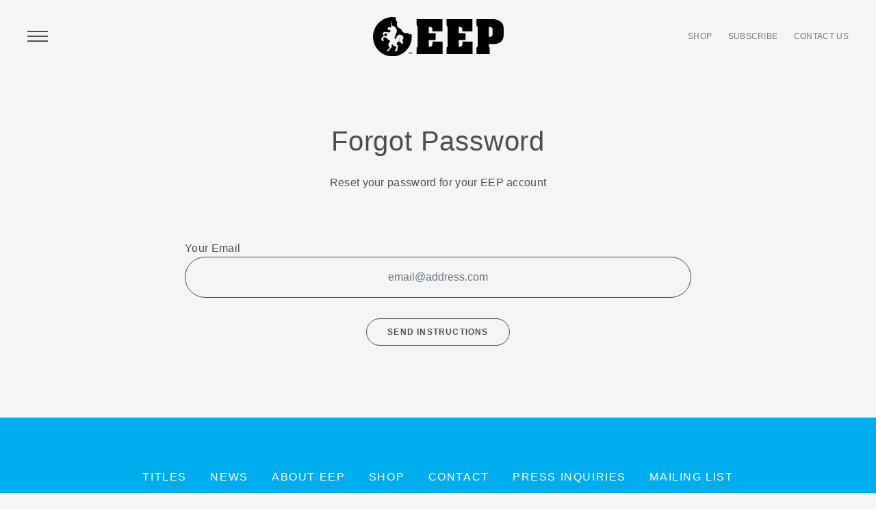

--- FILE ---
content_type: text/html; charset=UTF-8
request_url: https://eepuniverse.com/forgot-password/
body_size: 16539
content:
<!DOCTYPE html>
<html lang="en-US" xmlns="http://www.w3.org/1999/xhtml" xmlns:fb="http://www.facebook.com/2008/fbml" xmlns:og="http://opengraph.org/schema/">
    <head>
        <meta charset="UTF-8" />
        <meta name="viewport" content="width=device-width, initial-scale=1.0, user-scalable=no">
        <meta http-equiv="X-UA-Compatible" content="IE=edge" />
		<!-- Global site tag (gtag.js) - Google Analytics -->
		<script async src="https://www.googletagmanager.com/gtag/js?id=G-YPEYC05Z61"></script>
		<script>
		  window.dataLayer = window.dataLayer || [];
		  function gtag(){dataLayer.push(arguments);}
		  gtag('js', new Date());

		  gtag('config', 'G-YPEYC05Z61');
		</script>
		<meta name="p:domain_verify" content="667fd37d942ac3643db6b2325b4b4aeb"/>
        <!-- OG Tags -->
        
        <title>Einhorn&#039;s Epic Productions  | Forgot Password</title>

        <!-- Google -->
        <meta name="URL" content="https://eepuniverse.com" />
        <meta name="author" content="Monomyth" />
        <meta name="copyright" content="&copy; Copyright 2026 Einhorn&#039;s Epic Productions - All Rights Reserved" />
        <meta name="description" content="As an entertainment creative house, Einhorn’s Epic Productions builds heroic franchise IP for today’s ever-changing media marketplace.">

        <!-- Facebook -->
        <meta property="og:type" content="website" />
        <meta property="og:site_name" content="Einhorn&#039;s Epic Productions" />
        <meta property="og:title" content="As an entertainment creative house, Einhorn’s Epic Productions builds heroic franchise IP for today’s ever-changing media marketplace." />
        <meta property="og:url" content="https://eepuniverse.com" />
        <meta property="og:description" content="As an entertainment creative house, Einhorn’s Epic Productions builds heroic franchise IP for today’s ever-changing media marketplace." />
        <meta property="og:image" content="https://eepuniverse.com/wp-content/themes/einhornsepicproductions/assets/images/og-img.jpg" />

        <!-- Twitter -->
        <meta name="twitter:card" content="summary" />
        <meta name="twitter:title" content="Einhorn&#039;s Epic Productions" />
        <meta name="twitter:description" content="As an entertainment creative house, Einhorn’s Epic Productions builds heroic franchise IP for today’s ever-changing media marketplace." />
        <meta name="twitter:image" content="https://eepuniverse.com/wp-content/themes/einhornsepicproductions/assets/images/og-img.jpg" />

        
        <link rel="shortcut icon" href="https://eepuniverse.com/wp-content/themes/einhornsepicproductions/assets/images/favicon.png" type="image/png">
        <link rel="icon" href="https://eepuniverse.com/wp-content/themes/einhornsepicproductions/assets/images/favicon.png" type="image/png">

        <link rel="profile" href="https://gmpg.org/xfn/11" />
        <link rel="pingback" href="https://eepuniverse.com/xmlrpc.php" />

        <meta name='robots' content='max-image-preview:large' />
	<style>img:is([sizes="auto" i], [sizes^="auto," i]) { contain-intrinsic-size: 3000px 1500px }</style>
	<link rel='dns-prefetch' href='//stats.wp.com' />
<link rel='dns-prefetch' href='//js.hs-scripts.com' />
<script type="text/javascript">
/* <![CDATA[ */
window._wpemojiSettings = {"baseUrl":"https:\/\/s.w.org\/images\/core\/emoji\/16.0.1\/72x72\/","ext":".png","svgUrl":"https:\/\/s.w.org\/images\/core\/emoji\/16.0.1\/svg\/","svgExt":".svg","source":{"concatemoji":"https:\/\/eepuniverse.com\/wp-includes\/js\/wp-emoji-release.min.js?ver=6.8.3"}};
/*! This file is auto-generated */
!function(s,n){var o,i,e;function c(e){try{var t={supportTests:e,timestamp:(new Date).valueOf()};sessionStorage.setItem(o,JSON.stringify(t))}catch(e){}}function p(e,t,n){e.clearRect(0,0,e.canvas.width,e.canvas.height),e.fillText(t,0,0);var t=new Uint32Array(e.getImageData(0,0,e.canvas.width,e.canvas.height).data),a=(e.clearRect(0,0,e.canvas.width,e.canvas.height),e.fillText(n,0,0),new Uint32Array(e.getImageData(0,0,e.canvas.width,e.canvas.height).data));return t.every(function(e,t){return e===a[t]})}function u(e,t){e.clearRect(0,0,e.canvas.width,e.canvas.height),e.fillText(t,0,0);for(var n=e.getImageData(16,16,1,1),a=0;a<n.data.length;a++)if(0!==n.data[a])return!1;return!0}function f(e,t,n,a){switch(t){case"flag":return n(e,"\ud83c\udff3\ufe0f\u200d\u26a7\ufe0f","\ud83c\udff3\ufe0f\u200b\u26a7\ufe0f")?!1:!n(e,"\ud83c\udde8\ud83c\uddf6","\ud83c\udde8\u200b\ud83c\uddf6")&&!n(e,"\ud83c\udff4\udb40\udc67\udb40\udc62\udb40\udc65\udb40\udc6e\udb40\udc67\udb40\udc7f","\ud83c\udff4\u200b\udb40\udc67\u200b\udb40\udc62\u200b\udb40\udc65\u200b\udb40\udc6e\u200b\udb40\udc67\u200b\udb40\udc7f");case"emoji":return!a(e,"\ud83e\udedf")}return!1}function g(e,t,n,a){var r="undefined"!=typeof WorkerGlobalScope&&self instanceof WorkerGlobalScope?new OffscreenCanvas(300,150):s.createElement("canvas"),o=r.getContext("2d",{willReadFrequently:!0}),i=(o.textBaseline="top",o.font="600 32px Arial",{});return e.forEach(function(e){i[e]=t(o,e,n,a)}),i}function t(e){var t=s.createElement("script");t.src=e,t.defer=!0,s.head.appendChild(t)}"undefined"!=typeof Promise&&(o="wpEmojiSettingsSupports",i=["flag","emoji"],n.supports={everything:!0,everythingExceptFlag:!0},e=new Promise(function(e){s.addEventListener("DOMContentLoaded",e,{once:!0})}),new Promise(function(t){var n=function(){try{var e=JSON.parse(sessionStorage.getItem(o));if("object"==typeof e&&"number"==typeof e.timestamp&&(new Date).valueOf()<e.timestamp+604800&&"object"==typeof e.supportTests)return e.supportTests}catch(e){}return null}();if(!n){if("undefined"!=typeof Worker&&"undefined"!=typeof OffscreenCanvas&&"undefined"!=typeof URL&&URL.createObjectURL&&"undefined"!=typeof Blob)try{var e="postMessage("+g.toString()+"("+[JSON.stringify(i),f.toString(),p.toString(),u.toString()].join(",")+"));",a=new Blob([e],{type:"text/javascript"}),r=new Worker(URL.createObjectURL(a),{name:"wpTestEmojiSupports"});return void(r.onmessage=function(e){c(n=e.data),r.terminate(),t(n)})}catch(e){}c(n=g(i,f,p,u))}t(n)}).then(function(e){for(var t in e)n.supports[t]=e[t],n.supports.everything=n.supports.everything&&n.supports[t],"flag"!==t&&(n.supports.everythingExceptFlag=n.supports.everythingExceptFlag&&n.supports[t]);n.supports.everythingExceptFlag=n.supports.everythingExceptFlag&&!n.supports.flag,n.DOMReady=!1,n.readyCallback=function(){n.DOMReady=!0}}).then(function(){return e}).then(function(){var e;n.supports.everything||(n.readyCallback(),(e=n.source||{}).concatemoji?t(e.concatemoji):e.wpemoji&&e.twemoji&&(t(e.twemoji),t(e.wpemoji)))}))}((window,document),window._wpemojiSettings);
/* ]]> */
</script>
<link rel='stylesheet' id='sbi_styles-css' href='https://eepuniverse.com/wp-content/plugins/instagram-feed-pro/css/sbi-styles.min.css?ver=6.3.21769007312' type='text/css' media='all' />
<style id='wp-emoji-styles-inline-css' type='text/css'>

	img.wp-smiley, img.emoji {
		display: inline !important;
		border: none !important;
		box-shadow: none !important;
		height: 1em !important;
		width: 1em !important;
		margin: 0 0.07em !important;
		vertical-align: -0.1em !important;
		background: none !important;
		padding: 0 !important;
	}
</style>
<link rel='stylesheet' id='wp-block-library-css' href='https://eepuniverse.com/wp-includes/css/dist/block-library/style.min.css?ver=6.8.3' type='text/css' media='all' />
<style id='classic-theme-styles-inline-css' type='text/css'>
/*! This file is auto-generated */
.wp-block-button__link{color:#fff;background-color:#32373c;border-radius:9999px;box-shadow:none;text-decoration:none;padding:calc(.667em + 2px) calc(1.333em + 2px);font-size:1.125em}.wp-block-file__button{background:#32373c;color:#fff;text-decoration:none}
</style>
<link rel='stylesheet' id='yith-wcan-shortcodes-css' href='https://eepuniverse.com/wp-content/plugins/yith-woocommerce-ajax-navigation/assets/css/shortcodes.css?ver=4.27.0' type='text/css' media='all' />
<style id='yith-wcan-shortcodes-inline-css' type='text/css'>
:root{
	--yith-wcan-filters_colors_titles: #434343;
	--yith-wcan-filters_colors_background: #FFFFFF;
	--yith-wcan-filters_colors_accent: #A7144C;
	--yith-wcan-filters_colors_accent_r: 167;
	--yith-wcan-filters_colors_accent_g: 20;
	--yith-wcan-filters_colors_accent_b: 76;
	--yith-wcan-color_swatches_border_radius: 100%;
	--yith-wcan-color_swatches_size: 30px;
	--yith-wcan-labels_style_background: #FFFFFF;
	--yith-wcan-labels_style_background_hover: #A7144C;
	--yith-wcan-labels_style_background_active: #A7144C;
	--yith-wcan-labels_style_text: #434343;
	--yith-wcan-labels_style_text_hover: #FFFFFF;
	--yith-wcan-labels_style_text_active: #FFFFFF;
	--yith-wcan-anchors_style_text: #434343;
	--yith-wcan-anchors_style_text_hover: #A7144C;
	--yith-wcan-anchors_style_text_active: #A7144C;
}
</style>
<style id='global-styles-inline-css' type='text/css'>
:root{--wp--preset--aspect-ratio--square: 1;--wp--preset--aspect-ratio--4-3: 4/3;--wp--preset--aspect-ratio--3-4: 3/4;--wp--preset--aspect-ratio--3-2: 3/2;--wp--preset--aspect-ratio--2-3: 2/3;--wp--preset--aspect-ratio--16-9: 16/9;--wp--preset--aspect-ratio--9-16: 9/16;--wp--preset--color--black: #000000;--wp--preset--color--cyan-bluish-gray: #abb8c3;--wp--preset--color--white: #ffffff;--wp--preset--color--pale-pink: #f78da7;--wp--preset--color--vivid-red: #cf2e2e;--wp--preset--color--luminous-vivid-orange: #ff6900;--wp--preset--color--luminous-vivid-amber: #fcb900;--wp--preset--color--light-green-cyan: #7bdcb5;--wp--preset--color--vivid-green-cyan: #00d084;--wp--preset--color--pale-cyan-blue: #8ed1fc;--wp--preset--color--vivid-cyan-blue: #0693e3;--wp--preset--color--vivid-purple: #9b51e0;--wp--preset--gradient--vivid-cyan-blue-to-vivid-purple: linear-gradient(135deg,rgba(6,147,227,1) 0%,rgb(155,81,224) 100%);--wp--preset--gradient--light-green-cyan-to-vivid-green-cyan: linear-gradient(135deg,rgb(122,220,180) 0%,rgb(0,208,130) 100%);--wp--preset--gradient--luminous-vivid-amber-to-luminous-vivid-orange: linear-gradient(135deg,rgba(252,185,0,1) 0%,rgba(255,105,0,1) 100%);--wp--preset--gradient--luminous-vivid-orange-to-vivid-red: linear-gradient(135deg,rgba(255,105,0,1) 0%,rgb(207,46,46) 100%);--wp--preset--gradient--very-light-gray-to-cyan-bluish-gray: linear-gradient(135deg,rgb(238,238,238) 0%,rgb(169,184,195) 100%);--wp--preset--gradient--cool-to-warm-spectrum: linear-gradient(135deg,rgb(74,234,220) 0%,rgb(151,120,209) 20%,rgb(207,42,186) 40%,rgb(238,44,130) 60%,rgb(251,105,98) 80%,rgb(254,248,76) 100%);--wp--preset--gradient--blush-light-purple: linear-gradient(135deg,rgb(255,206,236) 0%,rgb(152,150,240) 100%);--wp--preset--gradient--blush-bordeaux: linear-gradient(135deg,rgb(254,205,165) 0%,rgb(254,45,45) 50%,rgb(107,0,62) 100%);--wp--preset--gradient--luminous-dusk: linear-gradient(135deg,rgb(255,203,112) 0%,rgb(199,81,192) 50%,rgb(65,88,208) 100%);--wp--preset--gradient--pale-ocean: linear-gradient(135deg,rgb(255,245,203) 0%,rgb(182,227,212) 50%,rgb(51,167,181) 100%);--wp--preset--gradient--electric-grass: linear-gradient(135deg,rgb(202,248,128) 0%,rgb(113,206,126) 100%);--wp--preset--gradient--midnight: linear-gradient(135deg,rgb(2,3,129) 0%,rgb(40,116,252) 100%);--wp--preset--font-size--small: 13px;--wp--preset--font-size--medium: 20px;--wp--preset--font-size--large: 36px;--wp--preset--font-size--x-large: 42px;--wp--preset--spacing--20: 0.44rem;--wp--preset--spacing--30: 0.67rem;--wp--preset--spacing--40: 1rem;--wp--preset--spacing--50: 1.5rem;--wp--preset--spacing--60: 2.25rem;--wp--preset--spacing--70: 3.38rem;--wp--preset--spacing--80: 5.06rem;--wp--preset--shadow--natural: 6px 6px 9px rgba(0, 0, 0, 0.2);--wp--preset--shadow--deep: 12px 12px 50px rgba(0, 0, 0, 0.4);--wp--preset--shadow--sharp: 6px 6px 0px rgba(0, 0, 0, 0.2);--wp--preset--shadow--outlined: 6px 6px 0px -3px rgba(255, 255, 255, 1), 6px 6px rgba(0, 0, 0, 1);--wp--preset--shadow--crisp: 6px 6px 0px rgba(0, 0, 0, 1);}:where(.is-layout-flex){gap: 0.5em;}:where(.is-layout-grid){gap: 0.5em;}body .is-layout-flex{display: flex;}.is-layout-flex{flex-wrap: wrap;align-items: center;}.is-layout-flex > :is(*, div){margin: 0;}body .is-layout-grid{display: grid;}.is-layout-grid > :is(*, div){margin: 0;}:where(.wp-block-columns.is-layout-flex){gap: 2em;}:where(.wp-block-columns.is-layout-grid){gap: 2em;}:where(.wp-block-post-template.is-layout-flex){gap: 1.25em;}:where(.wp-block-post-template.is-layout-grid){gap: 1.25em;}.has-black-color{color: var(--wp--preset--color--black) !important;}.has-cyan-bluish-gray-color{color: var(--wp--preset--color--cyan-bluish-gray) !important;}.has-white-color{color: var(--wp--preset--color--white) !important;}.has-pale-pink-color{color: var(--wp--preset--color--pale-pink) !important;}.has-vivid-red-color{color: var(--wp--preset--color--vivid-red) !important;}.has-luminous-vivid-orange-color{color: var(--wp--preset--color--luminous-vivid-orange) !important;}.has-luminous-vivid-amber-color{color: var(--wp--preset--color--luminous-vivid-amber) !important;}.has-light-green-cyan-color{color: var(--wp--preset--color--light-green-cyan) !important;}.has-vivid-green-cyan-color{color: var(--wp--preset--color--vivid-green-cyan) !important;}.has-pale-cyan-blue-color{color: var(--wp--preset--color--pale-cyan-blue) !important;}.has-vivid-cyan-blue-color{color: var(--wp--preset--color--vivid-cyan-blue) !important;}.has-vivid-purple-color{color: var(--wp--preset--color--vivid-purple) !important;}.has-black-background-color{background-color: var(--wp--preset--color--black) !important;}.has-cyan-bluish-gray-background-color{background-color: var(--wp--preset--color--cyan-bluish-gray) !important;}.has-white-background-color{background-color: var(--wp--preset--color--white) !important;}.has-pale-pink-background-color{background-color: var(--wp--preset--color--pale-pink) !important;}.has-vivid-red-background-color{background-color: var(--wp--preset--color--vivid-red) !important;}.has-luminous-vivid-orange-background-color{background-color: var(--wp--preset--color--luminous-vivid-orange) !important;}.has-luminous-vivid-amber-background-color{background-color: var(--wp--preset--color--luminous-vivid-amber) !important;}.has-light-green-cyan-background-color{background-color: var(--wp--preset--color--light-green-cyan) !important;}.has-vivid-green-cyan-background-color{background-color: var(--wp--preset--color--vivid-green-cyan) !important;}.has-pale-cyan-blue-background-color{background-color: var(--wp--preset--color--pale-cyan-blue) !important;}.has-vivid-cyan-blue-background-color{background-color: var(--wp--preset--color--vivid-cyan-blue) !important;}.has-vivid-purple-background-color{background-color: var(--wp--preset--color--vivid-purple) !important;}.has-black-border-color{border-color: var(--wp--preset--color--black) !important;}.has-cyan-bluish-gray-border-color{border-color: var(--wp--preset--color--cyan-bluish-gray) !important;}.has-white-border-color{border-color: var(--wp--preset--color--white) !important;}.has-pale-pink-border-color{border-color: var(--wp--preset--color--pale-pink) !important;}.has-vivid-red-border-color{border-color: var(--wp--preset--color--vivid-red) !important;}.has-luminous-vivid-orange-border-color{border-color: var(--wp--preset--color--luminous-vivid-orange) !important;}.has-luminous-vivid-amber-border-color{border-color: var(--wp--preset--color--luminous-vivid-amber) !important;}.has-light-green-cyan-border-color{border-color: var(--wp--preset--color--light-green-cyan) !important;}.has-vivid-green-cyan-border-color{border-color: var(--wp--preset--color--vivid-green-cyan) !important;}.has-pale-cyan-blue-border-color{border-color: var(--wp--preset--color--pale-cyan-blue) !important;}.has-vivid-cyan-blue-border-color{border-color: var(--wp--preset--color--vivid-cyan-blue) !important;}.has-vivid-purple-border-color{border-color: var(--wp--preset--color--vivid-purple) !important;}.has-vivid-cyan-blue-to-vivid-purple-gradient-background{background: var(--wp--preset--gradient--vivid-cyan-blue-to-vivid-purple) !important;}.has-light-green-cyan-to-vivid-green-cyan-gradient-background{background: var(--wp--preset--gradient--light-green-cyan-to-vivid-green-cyan) !important;}.has-luminous-vivid-amber-to-luminous-vivid-orange-gradient-background{background: var(--wp--preset--gradient--luminous-vivid-amber-to-luminous-vivid-orange) !important;}.has-luminous-vivid-orange-to-vivid-red-gradient-background{background: var(--wp--preset--gradient--luminous-vivid-orange-to-vivid-red) !important;}.has-very-light-gray-to-cyan-bluish-gray-gradient-background{background: var(--wp--preset--gradient--very-light-gray-to-cyan-bluish-gray) !important;}.has-cool-to-warm-spectrum-gradient-background{background: var(--wp--preset--gradient--cool-to-warm-spectrum) !important;}.has-blush-light-purple-gradient-background{background: var(--wp--preset--gradient--blush-light-purple) !important;}.has-blush-bordeaux-gradient-background{background: var(--wp--preset--gradient--blush-bordeaux) !important;}.has-luminous-dusk-gradient-background{background: var(--wp--preset--gradient--luminous-dusk) !important;}.has-pale-ocean-gradient-background{background: var(--wp--preset--gradient--pale-ocean) !important;}.has-electric-grass-gradient-background{background: var(--wp--preset--gradient--electric-grass) !important;}.has-midnight-gradient-background{background: var(--wp--preset--gradient--midnight) !important;}.has-small-font-size{font-size: var(--wp--preset--font-size--small) !important;}.has-medium-font-size{font-size: var(--wp--preset--font-size--medium) !important;}.has-large-font-size{font-size: var(--wp--preset--font-size--large) !important;}.has-x-large-font-size{font-size: var(--wp--preset--font-size--x-large) !important;}
:where(.wp-block-post-template.is-layout-flex){gap: 1.25em;}:where(.wp-block-post-template.is-layout-grid){gap: 1.25em;}
:where(.wp-block-columns.is-layout-flex){gap: 2em;}:where(.wp-block-columns.is-layout-grid){gap: 2em;}
:root :where(.wp-block-pullquote){font-size: 1.5em;line-height: 1.6;}
</style>
<link rel='stylesheet' id='contact-form-7-css' href='https://eepuniverse.com/wp-content/plugins/contact-form-7/includes/css/styles.css?ver=5.8.1' type='text/css' media='all' />
<style id='woocommerce-inline-inline-css' type='text/css'>
.woocommerce form .form-row .required { visibility: visible; }
</style>
<link rel='stylesheet' id='mc4wp-form-themes-css' href='https://eepuniverse.com/wp-content/plugins/mailchimp-for-wp/assets/css/form-themes.css?ver=4.9.9' type='text/css' media='all' />
<link rel='stylesheet' id='app-css' href='https://eepuniverse.com/wp-content/themes/einhornsepicproductions/assets/stylesheets/app.css?ver=1695150928' type='text/css' media='all' />
<link rel='stylesheet' id='html5blank-css' href='https://eepuniverse.com/wp-content/themes/einhornsepicproductions/style.css?ver=1.0' type='text/css' media='all' />
<script type="text/javascript" src="https://eepuniverse.com/wp-includes/js/dist/hooks.min.js?ver=4d63a3d491d11ffd8ac6" id="wp-hooks-js"></script>
<script type="text/javascript" src="https://stats.wp.com/w.js?ver=202604" id="woo-tracks-js"></script>
<script type="text/javascript" src="https://eepuniverse.com/wp-includes/js/jquery/jquery.min.js?ver=3.7.1" id="jquery-core-js"></script>
<script type="text/javascript" src="https://eepuniverse.com/wp-includes/js/jquery/jquery-migrate.min.js?ver=3.4.1" id="jquery-migrate-js"></script>
<script type="text/javascript" id="WCPAY_ASSETS-js-extra">
/* <![CDATA[ */
var wcpayAssets = {"url":"https:\/\/eepuniverse.com\/wp-content\/plugins\/woocommerce-payments\/dist\/"};
/* ]]> */
</script>
<script type="text/javascript" src="https://eepuniverse.com/wp-content/themes/einhornsepicproductions/assets/scripts/app.js?ver=1695150928" id="app-js"></script>
<link rel="https://api.w.org/" href="https://eepuniverse.com/wp-json/" /><link rel="alternate" title="JSON" type="application/json" href="https://eepuniverse.com/wp-json/wp/v2/pages/137" /><link rel="EditURI" type="application/rsd+xml" title="RSD" href="https://eepuniverse.com/xmlrpc.php?rsd" />
<link rel="canonical" href="https://eepuniverse.com/forgot-password/" />
<link rel='shortlink' href='https://eepuniverse.com/?p=137' />
<link rel="alternate" title="oEmbed (JSON)" type="application/json+oembed" href="https://eepuniverse.com/wp-json/oembed/1.0/embed?url=https%3A%2F%2Feepuniverse.com%2Fforgot-password%2F" />
<link rel="alternate" title="oEmbed (XML)" type="text/xml+oembed" href="https://eepuniverse.com/wp-json/oembed/1.0/embed?url=https%3A%2F%2Feepuniverse.com%2Fforgot-password%2F&#038;format=xml" />
			<!-- DO NOT COPY THIS SNIPPET! Start of Page Analytics Tracking for HubSpot WordPress plugin v10.2.5-->
			<script type="text/javascript" class="hsq-set-content-id" data-content-id="standard-page">
				var _hsq = _hsq || [];
				_hsq.push(["setContentType", "standard-page"]);
			</script>
			<!-- DO NOT COPY THIS SNIPPET! End of Page Analytics Tracking for HubSpot WordPress plugin -->
			        <script type="text/javascript" language="javascript">
            jQuery(function($) {
                var
                    opts = {
                        ajaxUrl      : 'https://eepuniverse.com/wp-admin/admin-ajax.php',
                        siteUrl      : 'https://eepuniverse.com',
                        templateUrl  : 'https://eepuniverse.com/wp-content/themes/einhornsepicproductions',
                        clientPrefix : 'eep',
                    };

                app.init(opts);
                auth.init(opts);
                profile.init(opts);
                episode.init(opts);
            });
        </script>	<noscript><style>.woocommerce-product-gallery{ opacity: 1 !important; }</style></noscript>
	
        <style>
            body.mobile{
                min-width: unset;
            }
            body.page{
                color: #4d4d4d;
            }
        </style>

        <script src="//sdks.shopifycdn.com/buy-button/1.0.0/buybutton.js"></script>

    </head>

    <body class="wp-singular page-template-default page page-id-137 wp-theme-einhornsepicproductions theme-einhornsepicproductions woocommerce-no-js yith-wcan-free logged-out">
        <div style="display: none!important; height: 0!important; overflow: hidden!important;">
    <svg xmlns="http://www.w3.org/2000/svg">

        <!-- Comment -->
        <symbol id="icon-comment" viewBox="0 0 23.7 23.7">
            <polygon class="icon-fill" points="23.7,0 0,0 0,17.7 3.7,17.7 3.7,23.7 9.7,17.7 23.7,17.7 "/>
        </symbol>

        <!-- Heart -->
        <symbol id="icon-heart" viewBox="0 0 27 23.2">
            <path class="icon-fill" d="M25,2c-2.7-2.7-7-2.7-9.7,0l-1.8,1.8L11.7,2C9-0.7,4.7-0.7,2,2c-2.7,2.7-2.7,7,0,9.7l11.5,11.5v0v0L25,11.7C27.7,9,27.7,4.7,25,2z" />
        </symbol>

        <!-- Camera -->
        <symbol id="icon-camera" viewBox="0 0 60 46">
            <g>
                <circle class="icon-fill" cx="9" cy="19" r="3"/>
                <path class="icon-fill" d="M36,13c-7.17,0-13,5.83-13,13s5.83,13,13,13s13-5.83,13-13S43.17,13,36,13z M36,35c-4.96,0-9-4.04-9-9
                    s4.04-9,9-9s9,4.04,9,9S40.96,35,36,35z"/>
                <path class="icon-fill" d="M53.9,8h-4.33l-2.35-4.03c-0.95-1.43-2.33-2.71-4.08-3.81L42.9,0H29.71l-0.24,0.15
                    c-1.73,1.08-3.08,2.34-4.03,3.74L21.57,8h-6.98l0.02-0.96C14.61,5.21,13,3,11,3H9C7.18,3,5.11,5.15,5.11,6.99L5.05,8.07
                    C1.84,8.41,0,10.48,0,13.91v26.2c0,3.67,2.18,5.76,6.18,5.89h47.65l0.02,0c3.97-0.13,6.15-2.22,6.15-5.89V13
                    C60,9.54,58.12,8,53.9,8z M9,24c-2.76,0-5-2.24-5-5s2.24-5,5-5s5,2.24,5,5S11.76,24,9,24z M36,41c-8.27,0-15-6.73-15-15
                    s6.73-15,15-15s15,6.73,15,15S44.27,41,36,41z"/>
            </g>
        </symbol>

        <!-- Facebook -->
        <symbol id="icon-facebook" viewBox="0 0 40 40">
            <path class="icon-fill" d="M23.4,20h-2.2c0,3.6,0,8,0,8h-3.3c0,0,0-4.4,0-8h-1.6v-2.8h1.6v-1.8c0-1.3,0.6-3.4,3.4-3.4l2.5,0v2.7
                c0,0-1.5,0-1.8,0c-0.3,0-0.7,0.1-0.7,0.8v1.7h2.5L23.4,20z"/>
        </symbol>

        <!-- Instagram -->
        <symbol id="icon-instagram" viewBox="0 0 40 40">
            <path class="icon-fill" d="M25.8,15.6c-0.1-0.4-0.3-0.6-0.6-0.9c-0.3-0.3-0.5-0.4-0.9-0.6c-0.3-0.1-0.7-0.2-1.4-0.3c-0.8,0-1,0-3,0
                s-2.2,0-3,0c-0.7,0-1.1,0.2-1.4,0.3c-0.4,0.1-0.6,0.3-0.9,0.6c-0.3,0.3-0.4,0.5-0.6,0.9c-0.1,0.3-0.2,0.7-0.3,1.4c0,0.8,0,1,0,3
                c0,2,0,2.2,0,3c0,0.7,0.2,1.1,0.3,1.4c0.1,0.4,0.3,0.6,0.6,0.9c0.3,0.3,0.5,0.4,0.9,0.6c0.3,0.1,0.7,0.2,1.4,0.3c0.8,0,1,0,3,0
                s2.2,0,3,0c0.7,0,1.1-0.2,1.4-0.3c0.4-0.1,0.6-0.3,0.9-0.6c0.3-0.3,0.4-0.5,0.6-0.9c0.1-0.3,0.2-0.7,0.3-1.4c0-0.8,0-1,0-3
                c0-2,0-2.2,0-3C26.1,16.2,25.9,15.8,25.8,15.6z M20,23.9c-2.1,0-3.9-1.7-3.9-3.9c0-2.1,1.7-3.9,3.9-3.9s3.9,1.7,3.9,3.9
                C23.9,22.1,22.1,23.9,20,23.9z M24,16.9c-0.5,0-0.9-0.4-0.9-0.9c0-0.5,0.4-0.9,0.9-0.9c0.5,0,0.9,0.4,0.9,0.9
                C24.9,16.5,24.5,16.9,24,16.9z M20,17.5c-1.4,0-2.5,1.1-2.5,2.5c0,1.4,1.1,2.5,2.5,2.5s2.5-1.1,2.5-2.5C22.5,18.6,21.4,17.5,20,17.5
                z M27.5,23.1c0,0.8-0.2,1.3-0.3,1.8c-0.2,0.5-0.4,0.9-0.9,1.3c-0.4,0.4-0.8,0.7-1.3,0.9c-0.5,0.2-1,0.3-1.8,0.3c-0.8,0-1.1,0-3.1,0
                s-2.3,0-3.1,0c-0.8,0-1.3-0.2-1.8-0.3c-0.5-0.2-0.9-0.4-1.3-0.9c-0.4-0.4-0.7-0.8-0.9-1.3c-0.2-0.5-0.3-1-0.3-1.8c0-0.8,0-1.1,0-3.1
                c0-2,0-2.3,0-3.1c0-0.8,0.2-1.3,0.3-1.8c0.2-0.5,0.4-0.9,0.9-1.3c0.4-0.4,0.8-0.7,1.3-0.9c0.5-0.2,1-0.3,1.8-0.3c0.8,0,1.1,0,3.1,0
                s2.3,0,3.1,0c0.8,0,1.3,0.2,1.8,0.3c0.5,0.2,0.9,0.4,1.3,0.9c0.4,0.4,0.7,0.8,0.9,1.3c0.2,0.5,0.3,1,0.3,1.8c0,0.8,0,1.1,0,3.1
                C27.5,22,27.5,22.3,27.5,23.1z"/>
        </symbol>

        <!-- Twitter -->
        <symbol id="icon-twitter" viewBox="0 0 40 40">
            <path class="icon-fill" d="M26.4,16.7c0,0.1,0,0.3,0,0.4c0,4.3-3.3,9.3-9.3,9.3c-1.9,0-3.6-0.5-5-1.5c0.3,0,0.5,0,0.8,0
                c1.5,0,3-0.5,4.1-1.4c-1.4,0-2.6-1-3.1-2.3c0.2,0,0.4,0.1,0.6,0.1c0.3,0,0.6,0,0.9-0.1c-1.5-0.3-2.6-1.6-2.6-3.2c0,0,0,0,0,0
                c0.4,0.2,0.9,0.4,1.5,0.4c-0.9-0.6-1.5-1.6-1.5-2.7c0-0.6,0.2-1.2,0.4-1.6c1.6,2,4,3.3,6.8,3.4c-0.1-0.2-0.1-0.5-0.1-0.7
                c0-1.8,1.5-3.3,3.3-3.3c0.9,0,1.8,0.4,2.4,1c0.7-0.1,1.4-0.4,2.1-0.8c-0.2,0.8-0.8,1.4-1.4,1.8c0.7-0.1,1.3-0.3,1.9-0.5
                C27.6,15.7,27,16.3,26.4,16.7z"/>
        </symbol>

        <!-- Youtube -->
        <symbol id="icon-youtube" viewBox="0 0 40 40">
            <path class="icon-fill" d="M17.9,22.6L17.9,22.6L17.9,22.6l5.4-2.8L17.9,17V22.6z M30,20.8c0,1.6-0.2,3.2-0.2,3.2s-0.2,1.4-0.8,2
                c-0.8,0.8-1.6,0.8-2,0.8C24.2,27,20,27,20,27s-5.2,0-6.8-0.2c-0.4-0.1-1.4-0.1-2.2-0.9c-0.6-0.6-0.8-2-0.8-2S10,22.4,10,20.8v-1.5
                c0-1.6,0.2-3.2,0.2-3.2s0.2-1.4,0.8-2c0.8-0.8,1.6-0.8,2-0.8c2.8-0.2,7-0.2,7-0.2h0c0,0,4.2,0,7,0.2c0.4,0,1.2,0.1,2,0.8
                c0.6,0.6,0.8,2,0.8,2s0.2,1.6,0.2,3.2V20.8z"/>
        </symbol>

        <!-- Apple Music -->
        <symbol id="icon-apple-music" viewBox="0 0 40 40">
            <path class="icon-fill" d="M28.4,24.8c0.5,0.5,1,0.9,1.7,1.2c-0.1,0.2-0.1,0.4-0.2,0.6c-0.1,0.2-0.1,0.4-0.2,0.6c-0.2,0.5-0.4,0.9-0.6,1.3
                c-0.2,0.4-0.4,0.8-0.7,1.2c-0.3,0.5-0.6,0.9-0.9,1.3c-0.3,0.4-0.5,0.6-0.8,0.8c-0.7,0.6-1.4,1-2.1,1c-0.5,0-1.2-0.2-2-0.5
                c-0.7-0.3-1.4-0.5-2.1-0.5c-0.7,0-1.4,0.2-2.2,0.5c-0.8,0.3-1.4,0.5-1.9,0.5c-0.7,0-1.5-0.3-2.2-1c-0.5-0.5-1.1-1.2-1.7-2.2
                c-0.7-1.1-1.3-2.4-1.8-3.9c-0.5-1.5-0.8-3.1-0.8-4.6c0-1.7,0.3-3.2,1-4.4c0.5-1,1.3-1.8,2.2-2.3c0.9-0.6,1.9-0.9,2.9-0.9
                c0.6,0,1.4,0.2,2.3,0.6c0.9,0.4,1.5,0.6,1.8,0.6c0.1,0,0.8-0.2,2-0.7c1.1-0.4,2-0.6,2.7-0.5c2,0.2,3.5,1,4.5,2.5
                c-1.8,1.2-2.7,2.8-2.7,4.9C26.7,22.4,27.3,23.8,28.4,24.8z M23.6,11.3c0.9-1.1,1.3-2.3,1.3-3.6V7.5l0-0.3c-0.6,0-1.3,0.2-1.9,0.6
                c-0.7,0.4-1.2,0.8-1.7,1.4c-0.9,1.1-1.3,2.2-1.3,3.5v0.2l0,0.2C21.3,13.2,22.6,12.6,23.6,11.3z"/>
        </symbol>

        <!-- iTunes -->
        <symbol id="icon-itunes" viewBox="0 0 40 40">
            <path class="icon-fill" d="M20,1.9c9.9,0,18,8.1,18,18c0,9.9-8.1,18-18,18c-9.9,0-18-8.1-18-18C2,10,10.1,1.9,20,1.9 M20-0.1L20-0.1c-11,0-20,9-20,20
                v0c0,11,9,20,20,20h0c11,0,20-9,20-20v0C40,8.9,31-0.1,20-0.1L20-0.1z M14,24.4c-0.8,1.3,0,2.9,1.7,2.9c1.7,0.1,2.8-1,2.8-1.9
                c0-0.9,0-7.5,0-7.5c2.4-1,6.5-1.1,6.5-1.1v5.1c0,0-1.2-0.7-2.8,0.3c-1.6,1-1.1,3.4,1.2,3.5c2.3,0.1,2.8-1.8,2.8-1.8V12.7
                c0,0-3.1,0.2-4.9,0.5c-1.8,0.3-4.1,1.1-4.1,1.1v9.1C16.8,23.2,14.8,23.1,14,24.4z"/>
        </symbol>

        <!-- Spotify -->
        <symbol id="icon-spotify" viewBox="0 0 40 40">
            <path class="icon-fill" d="M20,10c-5.5,0-10,4.5-10,10s4.5,10,10,10s10-4.5,10-10S25.5,10,20,10z M24.6,24.4c-0.2,0.3-0.6,0.4-0.9,0.2
                c-2.4-1.5-5.3-1.8-8.8-1c-0.4,0.1-0.7-0.2-0.8-0.5c-0.1-0.4,0.2-0.7,0.5-0.8c3.8-0.9,7.1-0.5,9.7,1.1C24.7,23.8,24.8,24.2,24.6,24.4
                z M25.8,21.7c-0.3,0.4-0.7,0.5-1.1,0.3c-2.7-1.7-6.8-2.2-10-1.2c-0.4,0.1-0.9-0.1-1-0.5c-0.1-0.4,0.1-0.9,0.5-1
                c3.7-1.1,8.2-0.6,11.3,1.4C25.9,20.9,26.1,21.4,25.8,21.7z M25.9,18.8c-3.2-1.9-8.6-2.1-11.6-1.2c-0.5,0.2-1-0.2-1.2-0.6
                c-0.2-0.5,0.2-1,0.6-1.2c3.6-1.1,9.4-0.9,13.1,1.4c0.5,0.3,0.6,0.9,0.4,1.3C27,19,26.4,19.1,25.9,18.8z"/>
        </symbol>

        <!-- Stitcher -->
        <symbol id="icon-stitcher" viewBox="0 0 40 40">
            <path class="icon-fill" d="M7.3,27.8H0v-13h7.3V27.8z M15.5,12.6H8.2v14.3h7.3V12.6z M23.7,13.8h-7.3v14.7h7.3V13.8z M31.8,11.5h-7.3v15.3h7.3V11.5z
                M40,14.2h-7.3v11.5H40V14.2z"/>
        </symbol>

        <!-- iHeartRadio -->
        <symbol id="icon-iheart" viewBox="0 0 40 40">
            <path class="icon-fill" d="M29.1,5.2c-3.8,0-7.2,2-9.1,4.9c-2-2.9-5.3-4.9-9.1-4.9C4.9,5.2,0,10.1,0,16.1c0,3.8,2.4,6.6,4.9,9.1l9.9,9.3
                c0.5,0.5,1.4,0.1,1.4-0.6v-7.3c0-2.1,1.7-3.8,3.8-3.8c2.1,0,3.8,1.7,3.8,3.8V34c0,0.7,0.9,1.1,1.4,0.6l9.9-9.3
                c2.5-2.5,4.9-5.3,4.9-9.1C40,10.1,35.1,5.2,29.1,5.2z M10.1,24.5c-0.1,0.2-0.4,0.3-0.6,0.3c-0.2,0-0.4-0.1-0.5-0.2
                c-3.3-2.9-4.9-5.9-4.9-8.9v0c0-2.6,1.6-5.6,3.7-6.9c0.4-0.2,0.8-0.1,1,0.2c0.2,0.4,0.1,0.8-0.2,1c-1.7,1.1-3,3.5-3,5.7v0
                c0,2.6,1.5,5.2,4.4,7.8C10.4,23.7,10.4,24.2,10.1,24.5z M15,21.7c-0.1,0.2-0.4,0.4-0.7,0.4c-0.1,0-0.3,0-0.4-0.1
                c-2.2-1.2-3.7-3.7-3.7-6v0c0-2.3,1.3-4.3,3.3-5.4c0.4-0.2,0.8-0.1,1,0.3c0.2,0.4,0.1,0.8-0.3,1c-1.5,0.8-2.5,2.3-2.5,4.1
                c0,1.9,1.2,3.8,2.9,4.7C15,20.9,15.2,21.3,15,21.7z M20,19.8c-1.8,0-3.3-1.5-3.3-3.3c0-1.8,1.5-3.3,3.3-3.3c1.8,0,3.3,1.5,3.3,3.3
                C23.3,18.3,21.8,19.8,20,19.8z M26.1,22c-0.1,0.1-0.2,0.1-0.4,0.1c-0.3,0-0.5-0.1-0.7-0.4c-0.2-0.4-0.1-0.8,0.3-1
                c1.7-1,2.9-2.9,2.9-4.7c0-1.7-0.9-3.3-2.5-4.1c-0.4-0.2-0.5-0.7-0.3-1c0.2-0.4,0.7-0.5,1-0.3c2,1.1,3.3,3.1,3.3,5.4v0
                C29.8,18.3,28.3,20.8,26.1,22z M35.9,15.6c0,3.1-1.6,6.1-4.9,8.9c-0.1,0.1-0.3,0.2-0.5,0.2c-0.2,0-0.4-0.1-0.6-0.3
                c-0.3-0.3-0.2-0.8,0.1-1.1c2.9-2.6,4.4-5.2,4.4-7.8v0c0-2.1-1.3-4.6-3-5.7c-0.4-0.2-0.5-0.7-0.2-1c0.2-0.4,0.7-0.5,1-0.2
                C34.3,10,35.9,13,35.9,15.6L35.9,15.6z"/>
        </symbol>

        <!-- Pinterest -->
        <symbol id="icon-pinterest" viewBox="0 0 40 40">
			<path class="icon-fill" d="M27.4,20c0,2-0.8,3.8-2.1,5.1c-0.1,0.1-0.2,0.2-0.2,0.2c-1.3,1.3-3.1,2-5.1,2c-0.8,0-1.5-0.1-2.2-0.3
				c0.3-0.5,0.7-1.3,0.9-1.9c0.1-0.3,0.5-1.8,0.5-1.8c0.2,0.5,0.9,0.9,1.7,0.9c2.2,0,3.8-2.1,3.8-4.6c0-2.4-2-4.3-4.6-4.3
				c-3.2,0-4.9,2.1-4.9,4.5c0,1.1,0.6,2.4,1.5,2.9c0.1,0.1,0.2,0,0.2-0.1c0-0.1,0.2-0.6,0.2-0.8c0-0.1,0-0.1,0-0.2
				c-0.3-0.4-0.5-1.1-0.5-1.7c0-1.6,1.2-3.2,3.3-3.2c1.8,0,3.1,1.2,3.1,3c0,2-1,3.4-2.3,3.4c-0.7,0-1.3-0.6-1.1-1.3
				c0.2-0.9,0.6-1.8,0.6-2.5c0-0.6-0.3-1-0.9-1C18.6,18.2,18,19,18,20c0,0.7,0.2,1.1,0.2,1.1s-0.7,3.1-0.9,3.7
				c-0.1,0.6-0.1,1.5,0,2.1c-1.2-0.5-2.2-1.2-3-2.1c-0.1-0.1-0.2-0.2-0.2-0.3c0,0-0.1-0.1-0.1-0.1c-0.1-0.1-0.1-0.2-0.2-0.2
				c0,0-0.1-0.1-0.1-0.1c-0.1-0.1-0.1-0.2-0.2-0.3c-0.1-0.1-0.1-0.2-0.2-0.3c0-0.1-0.1-0.1-0.1-0.2c0-0.1-0.1-0.1-0.1-0.2
				c0-0.1-0.1-0.2-0.1-0.3c0-0.1,0-0.1-0.1-0.2c0-0.1-0.1-0.2-0.1-0.4c0,0,0-0.1,0-0.1c0,0,0,0,0,0c0-0.1,0-0.1,0-0.2
				c0-0.1,0-0.1,0-0.2c0,0,0,0,0,0c0-0.1,0-0.1,0-0.2c0-0.1,0-0.1,0-0.2c0,0,0,0,0,0c0-0.1,0-0.1,0-0.2c0-0.1,0-0.1,0-0.2
				c0-0.1,0-0.1,0-0.2c0-0.1,0-0.1,0-0.2c0,0,0,0,0-0.1c0,0,0-0.1,0-0.1c0,0,0,0,0,0c0-0.1,0-0.1,0-0.2c0,0,0,0,0,0
				c0-0.1,0-0.1,0-0.2c0-4.1,3.3-7.4,7.4-7.4c0.3,0,0.5,0,0.8,0c0.1,0,0.2,0,0.3,0c0.2,0,0.4,0.1,0.7,0.1c0.1,0,0.2,0.1,0.3,0.1
				c0.3,0.1,0.6,0.2,0.9,0.3c0.1,0,0.2,0.1,0.3,0.1c0.2,0.1,0.3,0.2,0.5,0.3c0.1,0,0.1,0.1,0.2,0.1c0,0,0.1,0,0.1,0.1
				c0.1,0.1,0.2,0.1,0.3,0.2c0,0,0,0,0,0c0.1,0.1,0.2,0.2,0.3,0.3c0.1,0.1,0.2,0.1,0.2,0.2C26.4,15.8,27.4,17.8,27.4,20z"/>

			<path class="icon-fill" d="M27.4,20c0,2-0.8,3.8-2,5.1c-0.1,0.1-0.2,0.2-0.2,0.2c-1.3,1.3-3.1,2.1-5.1,2.1c-0.8,0-1.5-0.1-2.2-0.3c0,0,0,0,0,0
				c0.3-0.5,0.7-1.3,0.9-1.9c0.1-0.3,0.5-1.8,0.5-1.8c0.2,0.5,0.9,0.9,1.7,0.9c2.2,0,3.8-2.1,3.8-4.6c0-2.4-2-4.3-4.6-4.3
				c-3.2,0-4.9,2.1-4.9,4.5c0,1.1,0.6,2.4,1.5,2.9c0.1,0.1,0.2,0,0.2-0.1c0-0.1,0.2-0.6,0.2-0.8c0-0.1,0-0.1,0-0.2
				c-0.3-0.4-0.5-1.1-0.5-1.7c0-1.6,1.2-3.2,3.3-3.2c1.8,0,3.1,1.2,3.1,3c0,2-1,3.4-2.3,3.4c-0.7,0-1.3-0.6-1.1-1.3
				c0.2-0.9,0.6-1.8,0.6-2.5c0-0.6-0.3-1-0.9-1C18.6,18.2,18,19,18,20c0,0.7,0.2,1.1,0.2,1.1s-0.7,3.1-0.9,3.7
				c-0.1,0.6-0.1,1.5,0,2.1v0c-1.2-0.5-2.2-1.2-3-2.1c-0.1-0.1-0.2-0.2-0.2-0.3c0,0-0.1-0.1-0.1-0.1c-0.1-0.1-0.1-0.2-0.2-0.2
				c0,0-0.1-0.1-0.1-0.1c-0.1-0.1-0.1-0.2-0.2-0.3c-0.1-0.1-0.1-0.2-0.2-0.3c0-0.1-0.1-0.1-0.1-0.2c0-0.1-0.1-0.1-0.1-0.2
				c0-0.1-0.1-0.2-0.1-0.3c0-0.1,0-0.1-0.1-0.2c0-0.1-0.1-0.2-0.1-0.4c0,0,0-0.1,0-0.1c0,0,0,0,0,0c0-0.1,0-0.1,0-0.2
				c0-0.1,0-0.1,0-0.2c0,0,0,0,0,0c0-0.1,0-0.1,0-0.2c0-0.1,0-0.1,0-0.2c0,0,0,0,0,0c0-0.1,0-0.1,0-0.2c0-0.1,0-0.1,0-0.2
				c0-0.1,0-0.1,0-0.2c0-0.1,0-0.1,0-0.2c0,0,0,0,0-0.1c0,0,0-0.1,0-0.1c0,0,0,0,0,0c0-0.1,0-0.1,0-0.2c0,0,0,0,0,0
				c0-0.1,0-0.1,0-0.2c0-4.1,3.3-7.4,7.4-7.4c0.3,0,0.5,0,0.8,0c0.1,0,0.2,0,0.3,0c0.2,0,0.4,0.1,0.7,0.1c0.1,0,0.2,0.1,0.3,0.1
				c0.3,0.1,0.6,0.2,0.9,0.3c0.1,0,0.2,0.1,0.3,0.1c0.2,0.1,0.3,0.2,0.5,0.3c0.1,0,0.1,0.1,0.2,0.1c0,0,0.1,0,0.1,0.1
				c0.1,0.1,0.2,0.1,0.3,0.2c0,0,0,0,0,0c0.1,0.1,0.2,0.2,0.3,0.3c0.1,0.1,0.2,0.1,0.2,0.2C26.4,15.8,27.4,17.8,27.4,20z"/>
        </symbol>

        <!-- TikTok -->
        <symbol id="icon-tiktok" viewBox="0 0 40 40">
            <path class="icon-fill" d="M26.3,12.6H13.7c-0.6,0-1.1,0.5-1.1,1.1v12.7c0,0.6,0.5,1.1,1.1,1.1h12.7c0.6,0,1.1-0.5,1.1-1.1V13.7
				C27.4,13.1,26.9,12.6,26.3,12.6z M23.7,18.3v1c-0.5,0-0.9-0.1-1.4-0.3c-0.3-0.1-0.5-0.3-0.8-0.5l0,3.1c0,0.7-0.3,1.3-0.8,1.8
				c-0.4,0.4-0.9,0.7-1.5,0.7c-0.1,0-0.3,0-0.4,0c-0.6,0-1.2-0.2-1.6-0.5c-0.1-0.1-0.2-0.1-0.2-0.2c-0.5-0.5-0.8-1.3-0.8-2
				c0-0.6,0.3-1.1,0.7-1.6c0.5-0.6,1.2-0.9,2-0.9c0.1,0,0.3,0,0.4,0v0.4v1c-0.1,0-0.3-0.1-0.4-0.1c-0.7,0-1.3,0.6-1.2,1.3
				c0,0.4,0.3,0.8,0.6,1.1c0.2,0.1,0.4,0.2,0.6,0.2c0.2,0,0.3,0,0.5-0.1c0.5-0.2,0.9-0.6,0.9-1.2l0-2.1v-3.8h1.4c0,0.1,0,0.3,0,0.4
				c0.1,0.5,0.4,1,0.8,1.3c0.4,0.3,0.8,0.4,1.3,0.4c0,0,0,0,0,0L23.7,18.3L23.7,18.3z"/>
        </symbol>

        <!-- Tapas -->
        <symbol id="icon-tapas" viewBox="0 0 40 40">
            <path class="icon-fill" d="M636.8,137.8c-1.3,5.8-1.8,11.5-3.9,16.6c-5.3,12.7-15.8,19.9-28.7,23.9c-11.2,3.4-22.4,4.4-33.6-0.3
			c-15.5-6.4-19.6-23.3-14-37.4c5.5-13.9,16.7-21.5,30.2-26.3c1.5-0.5,3-1.1,4.7-1.7c-0.7-8.1-4.3-14.9-8.4-21.4
			c-0.4-0.6-3-0.8-3.7-0.1c-5.9,5.3-12.4,10.2-17.1,16.5c-8.7,11.7-16.1,24.3-24.2,36.5c-7.3,11-14.6,22.1-26.1,29.5
			c-8.2,5.3-17,8.3-27.2,7.1c-12.6-1.5-18.9-14.6-19.4-23.4c-0.1-1.4,0-2.8,0-5.2c-2,3.2-3.5,5.6-5.1,8.1
			c-9.9,15.1-29.8,23.5-47.1,19.6c-11.8-2.7-17.9-11-21-22.1c-0.2-0.8-0.4-1.6-0.6-2.3c-0.2-0.7-0.3-1.4-0.5-2.4
			c-6.1,5.7-13,9.8-21,11.4c-5.4,1.1-11.1,1.3-16.7,1.2c-3.2-0.1-5.3,0.7-7.7,2.9c-8.6,8.2-18.7,13.4-30.9,12.7
			c-9-0.5-16.6-4.1-20.7-12.7c-3.9-8.2-3.2-16.2,2.5-23.3c5.4-6.7,13-8.9,21.3-8.6c5.4,0.2,10.6,1.9,14.8,6.2
			c3.7-8,5.9-16.1,4.8-24.6c-0.7-5.4-2.6-10.6-4.2-15.8c-0.4-1.3-1.3-2.5-2.2-3.5c-5.4-6.7-11-6.2-17.9-0.5
			c-8.4,6.9-13.7,16-16.9,26.2c-3.7,11.6-6.6,23.5-9.8,35.2c-3.7,13.9-7.4,27.9-11,41.9c-4.2,16.2-8.4,32.4-12.7,48.6
			c-1.1,4-4.7,4.7-7.9,5.2c-9.6,1.6-18.6,0.5-25.9-7c-2.6-2.7-3.2-5.9-2.3-9.4c5.4-20,10.8-40,16.2-60.1c2.2-8.3,4.5-16.6,6.8-24.9
			c0.1-0.4,0-0.9-0.1-2c-2.4,3.1-4.4,5.8-6.5,8.3c-7,8.2-14.9,15.1-25.2,19.1c-10.4,4-25,1.5-30.5-5.8c-3.8-5-6.3-10.4-6-16.8
			c0-1.1,0-2.3,0-3.2c-3.8,4.6-7.4,9.7-11.7,13.9c-9.2,9-20.3,14.3-33.4,13.7c-9.2-0.4-17.4-3.6-22.6-11.4c-2.5-3.7-3.3-8.6-4.9-13
			c-0.3-0.7-0.5-1.5-0.8-2.3c-4.2,3.9-8.3,7.6-12.3,11.3c-9.1,8.6-20.1,12.9-32.3,14.7c-10.3,1.5-20.3,1-29.9-3.2
			c-11.5-5.1-16.8-14.6-17-26.8c-0.3-13,2.9-25.7,5.9-38.2c1.8-7.6,3.9-15.1,5.8-22.6c0.2-0.6,0.1-1.3,0.2-2.5
			c-6.1,0.9-11.9,1.8-17.8,2.7c-0.7,0.1-1.4,0.3-2.1,0.4c-6.2,0.8-6.8,0.9-7.7-5.4c-0.9-6.1-0.9-12.5-0.2-18.7
			c0.7-6.4,5.4-9.3,11.6-10.3c7.8-1.3,15.7-2.7,23.4-4.3c1-0.2,2.3-1.5,2.6-2.5C42,35,45.7,21,49.5,6.9c1-3.7,4.4-6.6,8.5-6.8
			c9.7-0.6,18.9,0.8,27.1,6.4c4.3,2.9,5.1,4.7,3.5,9.6c-2.9,8.7-5.8,17.4-8.7,26.1c-0.5,1.5-0.7,3.1-1.1,5
			c5.3,0.2,10.3,0.3,15.3,0.7c9.5,0.8,19.1,1.8,28.6,2.9c4.6,0.5,5.8,1.6,5.4,6c-0.8,9.5-2.3,19-6.9,27.5c-2.6,4.9-3.2,4.7-8.7,3.9
			c-9.6-1.2-19.3-2.1-29-3c-4.8-0.4-9.6-0.5-14.4-0.4c-1.1,0-2.9,1.1-3.3,2.1c-3,9.2-6,18.3-8.5,27.6c-1.9,7.2-3.7,14.5-4.2,21.8
			c-0.7,10.2,5.7,16.8,15.9,16.7c14.1-0.2,26.2-5.6,34.5-17.2c5.9-8.4,10.2-17.8,15.5-26.6c12.1-19.8,29-33.4,51.9-38.8
			c16.4-3.9,32.5-2.2,48.3,3.1c2.1,0.7,4.1,1.9,5.7,3.4c2.8,2.7,4.2,5.9,2.9,10c-4.9,16.6-9.6,33.3-14.3,50
			c-0.8,2.9-1.3,5.9-1.8,8.9c-1.3,8.1,3.7,12.4,11.5,9.9c7.9-2.5,13.2-8.4,18.1-14.5c11.1-13.7,17.9-29.7,23.1-46.4
			c2.9-9.4,5.5-19,7.8-28.6c1.2-4.9,4.3-7.1,8.7-7.8c7.5-1.3,14.6-0.1,21.5,3.1c1.3,0.6,2.5,1.3,3.7,2c6,3.8,7.2,5.5,4.6,12.5
			c-1.2,3.3-2.2,6.6-3.3,9.9c-0.1,0.3,0.1,0.7,0.2,1.4c3.9-3,7.6-5.8,11.3-8.6c7.6-5.8,16-9.3,25.6-10.5c12.1-1.5,24,6.7,27.7,19.9
			c4.7,16.6,2.2,32.6-4.7,48.1c-2.4,5.3-5.3,10.3-8.2,15.8c8.8,0.1,16.2-2.9,22.9-8c6.5-5,10.4-11.8,13.4-19.3
			c7.1-18,18.5-32.8,34.5-43.6c14.6-9.8,31.1-13.7,48.7-12.4c6.6,0.5,13.3,1,19.8,2.4c11.2,2.4,15.6,10,12.4,20.9
			c-4,13.7-8.5,27.3-12.5,41.1c-1.4,5-2.2,10.3-2.8,15.5c-0.5,5.1,4.8,9.4,9.8,8c8.8-2.5,15.6-8.2,20.4-15.8
			c8.3-13.1,16-26.6,24.1-39.8c7.9-12.8,16.4-25.1,29.3-33.6c9-5.9,18.8-9.6,29.7-9c7.5,0.4,14.8,2.3,21.2,6.4
			c4.3,2.7,4.7,5.7,0.7,8.8c-6.1,4.8-6.1,11.2-5.3,17.9c0.4,3.3,1.7,6.5,2.7,9.8c0.9,3.1,2.9,4,6.1,3.7c7.6-0.7,15.2-1.5,22.8-1.3
			c8,0.1,10.1,2.1,9.4,11.3c-0.6,7.4-2.3,14.5-5.9,21c-2.5,4.6-3.7,5.2-9,4.3C646.8,139.6,641.7,138.7,636.8,137.8z M146.7,147.1
			c0,0.8,0,1.6,0,2.5c0.2,7.5,6.1,11,12.1,6.6c4.1-2.9,8-6.7,10.5-11c5.9-10.4,11.1-21.3,16.1-32.2c1.8-4,2.4-8.7,2.9-13.2
			c0.4-4-2.4-6-6.4-5c-1.6,0.4-3.1,0.9-4.6,1.7C156.7,107,149.7,125.8,146.7,147.1z M473.4,98.9c-0.8-5-3-6.8-7.4-5.3
			c-9.9,3.3-17.8,9.5-23.2,18.3c-3.8,6.2-7.1,12.9-9.5,19.7c-1.8,5.3-2.7,11.2-2.4,16.7c0.4,7.4,7.8,10.2,13.5,5.3
			c3.2-2.7,6.2-5.9,8.2-9.5c5.3-9.5,10.2-19.1,14.9-28.9C470,110.1,471.5,104.4,473.4,98.9z M592.3,138.2c-6-0.1-11.3,1.1-16.2,3.7
			c-4.8,2.6-6.6,10.1-3.6,14.3c2.5,3.6,7.9,3.7,12.5,0C590.6,151.8,592.7,145.7,592.3,138.2z M327.2,151.7c-2.2-1.9-3.7-3.5-5.6-4.6
			c-2.8-1.7-6.5-0.8-8.5,1.7c-1.8,2.2-2.1,4.6-0.4,7c1.5,2,5.5,2.6,8.3,0.9C323.2,155.6,324.8,153.7,327.2,151.7z"/>
        </symbol>

        <!-- Tumblr -->
        <symbol id="icon-tumblr" viewBox="0 0 40 40">
           <path class="icon-fill" d="M24.4,12.6h-8.9c-1.6,0-3,1.3-3,3v8.9c0,1.6,1.3,3,3,3h8.9c1.6,0,3-1.3,3-3v-8.9C27.4,13.9,26.1,12.6,24.4,12.6z
			 M22.6,24.6H21c-1.4,0-2.5-0.7-2.5-2.5v-2.8h-1.3v-1.5c1.4-0.4,2-1.6,2.1-2.6h1.5v2.4h1.7v1.7h-1.7v2.4c0,0.7,0.4,1,0.9,1h0.8V24.6
			z"/>
        </symbol>

    </svg>
</div>
        <header class="main-header">
            
                    <div class="main-header-inner">
                <nav class="navigation-left">
                    <button onclick="document.querySelector('body').classList.toggle('nav-visible');">
            			<span></span>
            		</button>
                </nav>
                <nav class="navigation-center">
                    <div class="brand">
                        <a href="/">
                            <img class="img-responsive" src="https://eepuniverse.com/wp-content/themes/einhornsepicproductions/assets/images/brand.svg" alt="Einhorn&#039;s Epic Productions" />
                        </a>
                    </div>
                </nav>
                <nav class="navigation-right">
                   <a href="/products">Shop</a>
                   <a href="/subscribe">Subscribe</a>
                    <a href="/contact-us">Contact Us</a>
                </nav>
            </div>
        
        </header>
        <main class="main-content">
            <section id="password" class="section-container">
    <div class="container container-md text-center">
        <h1 style="color: #4d4d4d;">Forgot Password</h1>
        <div>Reset your password for your EEP account</div>
        <br /><br /><br />
        <form id="form-password" class="form-forgot-password" method="post">
            <div class="form-group text-left">
                <label for="forgot-email">Your Email</label>
                <input type="email" id="forgot-email" class="form-control" name="user_email" placeholder="email@address.com" required />
            </div>
            <div class="form-group submit-grouptext-center">
                <button type="submit" class="btn btn-secondary btn-submit">
                    <div class="elipse">
                        <div class="bounce1"></div>
                        <div class="bounce2"></div>
                        <div class="bounce3"></div>
                    </div>
                    Send Instructions
                </button>
                <div class="form-response"></div>
            </div>
        </form>
    </div>
</section>
        </main>
                <footer class="main-footer">
            <div class="container">
                <div class="footer-nav">
                    <a href="/title">Titles</a>
                    <a href="/news">News</a>
                    <a href="/about">About EEP</a>
                    <a href="/products">Shop</a>
                    <a href="/contact-us">Contact</a>
                    <a href="/cdn-cgi/l/email-protection#c5b5b7a0b6b68580809590abacb3a0b7b6a0eba6aaa8">Press Inquiries</a>
                                            <!-- <a href="#" data-toggle="modal" data-target="#eep__modal~~register">Mailing List</a> -->
                        <a href="/subscribe">Mailing List</a>
                                    </div>
                <div class="footer-brand">
                    <img class="img-responsive" src="https://eepuniverse.com/wp-content/themes/einhornsepicproductions/assets/images/brand-white.svg" alt="Einhorn&#039;s Epic Productions" />
                </div>
                <div class="footer-socials">
                                            <a class="icon icon-social" href="https://www.facebook.com/Eintropolis" target="_blank"><svg><use xlink:href="#icon-facebook" /></svg></a>
                                                                <a class="icon icon-social" href="https://twitter.com/eepuniverse" target="_blank"><svg><use xlink:href="#icon-twitter" /></svg></a>
                                                                <a class="icon icon-social" href="https://www.instagram.com/eepuniverse/" target="_blank"><svg><use xlink:href="#icon-instagram" /></svg></a>
                                                                <a class="icon icon-social" href="https://www.youtube.com/@eepuniverse" target="_blank"><svg><use xlink:href="#icon-youtube" /></svg></a>
                                                                <a class="icon icon-social tumblr" href="https://www.tumblr.com/eepuniverse" target="_blank">
                            <div class="tumblr svgbg" style="display: inline-block; width: 100%; height: 100%;"></div>
                        </a>
                                                                <a class="icon icon-social tiktok" href="https://www.tiktok.com/@eepuniverse" target="_blank">
                            <div class="tiktok svgbg" style="display: inline-block; width: 100%; height: 100%;"></div>
                        </a>
                                    </div>
                <div class="footer-colophon">
                    <a href="/privacy-policy" target="_blank">Privacy Policy</a> / <a href="/terms-of-service" target="_blank">Terms of Use</a> / &copy; 2026 Einhorn’s Epic Cookies LLC and other rightsholders, as applicable. All Rights Reserved. Design by <a href="https://www.rpmcreate.com/" target="_blank">RPM Creative</a>.
                </div>
            </div>
        </footer>
                <script data-cfasync="false" src="/cdn-cgi/scripts/5c5dd728/cloudflare-static/email-decode.min.js"></script><script type="speculationrules">
{"prefetch":[{"source":"document","where":{"and":[{"href_matches":"\/*"},{"not":{"href_matches":["\/wp-*.php","\/wp-admin\/*","\/wp-content\/uploads\/*","\/wp-content\/*","\/wp-content\/plugins\/*","\/wp-content\/themes\/einhornsepicproductions\/*","\/*\\?(.+)"]}},{"not":{"selector_matches":"a[rel~=\"nofollow\"]"}},{"not":{"selector_matches":".no-prefetch, .no-prefetch a"}}]},"eagerness":"conservative"}]}
</script>
<!-- YouTube Feed JS -->
<script type="text/javascript">

</script>
<!-- Custom Feeds for Instagram JS -->
<script type="text/javascript">
var sbiajaxurl = "https://eepuniverse.com/wp-admin/admin-ajax.php";

</script>
	<script type="text/javascript">
		(function () {
			var c = document.body.className;
			c = c.replace(/woocommerce-no-js/, 'woocommerce-js');
			document.body.className = c;
		})();
	</script>
	<script type="text/javascript" src="https://eepuniverse.com/wp-content/plugins/contact-form-7/includes/swv/js/index.js?ver=5.8.1" id="swv-js"></script>
<script type="text/javascript" id="contact-form-7-js-extra">
/* <![CDATA[ */
var wpcf7 = {"api":{"root":"https:\/\/eepuniverse.com\/wp-json\/","namespace":"contact-form-7\/v1"},"cached":"1"};
/* ]]> */
</script>
<script type="text/javascript" src="https://eepuniverse.com/wp-content/plugins/contact-form-7/includes/js/index.js?ver=5.8.1" id="contact-form-7-js"></script>
<script type="text/javascript" id="leadin-script-loader-js-js-extra">
/* <![CDATA[ */
var leadin_wordpress = {"userRole":"visitor","pageType":"page","leadinPluginVersion":"10.2.5"};
/* ]]> */
</script>
<script type="text/javascript" src="https://js.hs-scripts.com/23231899.js?integration=WordPress&amp;ver=10.2.5" id="leadin-script-loader-js-js"></script>
<script type="text/javascript" src="https://eepuniverse.com/wp-content/plugins/woocommerce/assets/js/jquery-blockui/jquery.blockUI.min.js?ver=2.7.0-wc.8.2.1" id="jquery-blockui-js"></script>
<script type="text/javascript" id="wc-add-to-cart-js-extra">
/* <![CDATA[ */
var wc_add_to_cart_params = {"ajax_url":"\/wp-admin\/admin-ajax.php","wc_ajax_url":"\/?wc-ajax=%%endpoint%%","i18n_view_cart":"View cart","cart_url":"https:\/\/eepuniverse.com\/cart\/","is_cart":"","cart_redirect_after_add":"no"};
/* ]]> */
</script>
<script type="text/javascript" src="https://eepuniverse.com/wp-content/plugins/woocommerce/assets/js/frontend/add-to-cart.min.js?ver=8.2.1" id="wc-add-to-cart-js"></script>
<script type="text/javascript" src="https://eepuniverse.com/wp-content/plugins/woocommerce/assets/js/js-cookie/js.cookie.min.js?ver=2.1.4-wc.8.2.1" id="js-cookie-js"></script>
<script type="text/javascript" id="woocommerce-js-extra">
/* <![CDATA[ */
var woocommerce_params = {"ajax_url":"\/wp-admin\/admin-ajax.php","wc_ajax_url":"\/?wc-ajax=%%endpoint%%"};
/* ]]> */
</script>
<script type="text/javascript" src="https://eepuniverse.com/wp-content/plugins/woocommerce/assets/js/frontend/woocommerce.min.js?ver=8.2.1" id="woocommerce-js"></script>
<script type="text/javascript" src="https://www.google.com/recaptcha/api.js?render=6Ld7ZF4hAAAAAGElwUeqMuaGIaJMl_V7zor-6RtV&amp;ver=3.0" id="google-recaptcha-js"></script>
<script type="text/javascript" src="https://eepuniverse.com/wp-includes/js/dist/vendor/wp-polyfill.min.js?ver=3.15.0" id="wp-polyfill-js"></script>
<script type="text/javascript" id="wpcf7-recaptcha-js-extra">
/* <![CDATA[ */
var wpcf7_recaptcha = {"sitekey":"6Ld7ZF4hAAAAAGElwUeqMuaGIaJMl_V7zor-6RtV","actions":{"homepage":"homepage","contactform":"contactform"}};
/* ]]> */
</script>
<script type="text/javascript" src="https://eepuniverse.com/wp-content/plugins/contact-form-7/modules/recaptcha/index.js?ver=5.8.1" id="wpcf7-recaptcha-js"></script>
<div id="eep__modal--login" class="modal fade" tabindex="-1" role="dialog">
    <div class="modal-dialog" role="document">
        <div class="modal-content">
            <button type="button" class="close" data-dismiss="modal">&times;</button>
            <div class="modal-body">
                <div class="modal-brand">
                    <img class="img-fluid" src="https://eepuniverse.com/wp-content/themes/einhornsepicproductions/assets/images/brand-white.svg" alt="Einhorn&#039;s Epic Productions" />
                </div>
                <form id="eep__form--login" class="form-login" method="post">
                    <div class="form-group">
                        <label>Email address or username</label>
                        <input type="text" class="form-control required-field" name="user_email" placeholder="email@address.com" required />
                    </div>

                    <div class="form-group">
                        <label>Password</label>
                        <input type="password" class="form-control required-field" name="user_pass" placeholder="Password" required />
                    </div>

                    <div class="form-group submit-group">
                            <div class="row align-items-center">
                                <div class="col-md-6">
                                    <div class="checkbox-group">
                                        <ul>
                                            <li>Remember Me<input type="hidden" name="remember_me" value="" /></li>
                                        </ul>
                                    </div>
                                </div>
                                <div class="col-md-6 text-right">
                                    <button type="submit" class="btn btn-primary btn-stroke btn-submit">
                                        <div class="elipse">
                                            <div class="bounce1"></div>
                                            <div class="bounce2"></div>
                                            <div class="bounce3"></div>
                                        </div>
                                        Log In
                                    </button>
                                </div>
                            </div>
                    </div>
                </form>

                <div class="form-response"></div>

                <div class="form-utilities">
                    <ul>
                        <li><a class="toggle-modal" href="#" data-modal-to="#eep__modal--register" data-modal-from="#eep__modal--login">Not a member? Register</a></li>
                        <li><a href="/forgot-password">Forgot Password?</a></li>
                    </ul>
                </div>
            </div>
        </div>
    </div>
</div>
<div id="eep__modal--prompt" class="modal fade" tabindex="-1" role="dialog">
    <div class="modal-dialog" role="document">
        <div class="modal-content">
            <button type="button" class="close" data-dismiss="modal">&times;</button>
            <div class="modal-body">
                <div class="modal-brand">
                    <img class="img-fluid" src="https://eepuniverse.com/wp-content/themes/einhornsepicproductions/assets/images/brand-white.svg" alt="Einhorn&#039;s Epic Productions" />
                </div>
                <h2>Change Password</h2>
                <p></p>
                <div class="prompt-utilities">
                    <a class="btn btn-primary btn-stroke toggle-modal" href="#" data-modal-to="#eep__modal--login" data-modal-from="#eep__modal--prompt">
                        Log In
                    </a>
                    <a class="btn btn-primary btn-stroke toggle-modal" href="#" data-modal-to="#eep__modal--register" data-modal-from="#eep__modal--prompt">
                        Sign Up
                    </a>
                </div>
            </div>
        </div>
    </div>
</div>
<div id="eep__modal--register" class="modal fade" tabindex="-1" role="dialog">
    <div class="modal-dialog modal-lg" role="document">
        <div class="modal-content">
            <button type="button" class="close" data-dismiss="modal">&times;</button>
            <div class="modal-body">
                <div class="modal-brand">
                    <img class="img-fluid" src="https://eepuniverse.com/wp-content/themes/einhornsepicproductions/assets/images/brand-white.svg" alt="Einhorn&#039;s Epic Productions" />
                </div>
                <div class="form-response"></div>
                <div data-ajax-container>
                    <form id="eep__form--register" class="form-register" method="post">
    <div class="form-group clearfix">
        <div class="form-section-half float-left">
            <label>First Name</label>
            <input type="text" id="register-first-name" class="form-control" name="first_name" required />
        </div>
        <div class="form-section-half float-right">
            <label>Last Name</label>
            <input type="text" id="register-last-name" class="form-control" name="last_name" required />
        </div>
    </div>
    <div class="form-group">
        <label>Email Address</label>
        <input type="text" id="register-email" class="form-control" name="user_email" placeholder="email@address.com" required />
    </div>
    <div class="form-group clearfix">
        <div class="form-section-half float-left">
            <label>Username</label>
            <input type="text" id="register-username" class="form-control" name="user_login" required />
        </div>
        <div class="form-section-half float-right">
            <label>Password</label>
            <input type="password" id="register-password" class="form-control" name="user_pass" required />
        </div>
    </div>
    <div class="form-group clearfix">
        <div class="form-section-third float-left">
            <label>Birthday</label>
            <div class="select-wrapper">
                <select class="form-control" name="birthday[month]">
                    <option value="01">January</option><option value="02">February</option><option value="03">March</option><option value="04">April</option><option value="05">May</option><option value="06">June</option><option value="07">July</option><option value="08">August</option><option value="09">September</option><option value="10">October</option><option value="11">November</option><option value="12">December</option>                </select>
            </div>
        </div>
        <div class="form-section-third float-left">
            <label>&nbsp;</label>
            <div class="select-wrapper">
                <select class="form-control" name="birthday[day]">
                    <option value="01">01</option><option value="02">02</option><option value="03">03</option><option value="04">04</option><option value="05">05</option><option value="06">06</option><option value="07">07</option><option value="08">08</option><option value="09">09</option><option value="10">10</option><option value="11">11</option><option value="12">12</option><option value="13">13</option><option value="14">14</option><option value="15">15</option><option value="16">16</option><option value="17">17</option><option value="18">18</option><option value="19">19</option><option value="20">20</option><option value="21">21</option><option value="22">22</option><option value="23">23</option><option value="24">24</option><option value="25">25</option><option value="26">26</option><option value="27">27</option><option value="28">28</option><option value="29">29</option><option value="30">30</option><option value="31">31</option>                </select>
            </div>
        </div>
        <div class="form-section-third float-right">
            <label>&nbsp;</label>
            <div class="select-wrapper">
                <select class="form-control" name="birthday[year]">
                    <option value="2020">2020</option><option value="2019">2019</option><option value="2018">2018</option><option value="2017">2017</option><option value="2016">2016</option><option value="2015">2015</option><option value="2014">2014</option><option value="2013">2013</option><option value="2012">2012</option><option value="2011">2011</option><option value="2010">2010</option><option value="2009">2009</option><option value="2008">2008</option><option value="2007">2007</option><option value="2006">2006</option><option value="2005">2005</option><option value="2004">2004</option><option value="2003">2003</option><option value="2002">2002</option><option value="2001">2001</option><option value="2000">2000</option><option value="1999">1999</option><option value="1998">1998</option><option value="1997">1997</option><option value="1996">1996</option><option value="1995">1995</option><option value="1994">1994</option><option value="1993">1993</option><option value="1992">1992</option><option value="1991">1991</option><option value="1990">1990</option><option value="1989">1989</option><option value="1988">1988</option><option value="1987">1987</option><option value="1986">1986</option><option value="1985">1985</option><option value="1984">1984</option><option value="1983">1983</option><option value="1982">1982</option><option value="1981">1981</option><option value="1980">1980</option><option value="1979">1979</option><option value="1978">1978</option><option value="1977">1977</option><option value="1976">1976</option><option value="1975">1975</option><option value="1974">1974</option><option value="1973">1973</option><option value="1972">1972</option><option value="1971">1971</option><option value="1970">1970</option><option value="1969">1969</option><option value="1968">1968</option><option value="1967">1967</option><option value="1966">1966</option><option value="1965">1965</option><option value="1964">1964</option><option value="1963">1963</option><option value="1962">1962</option><option value="1961">1961</option><option value="1960">1960</option><option value="1959">1959</option><option value="1958">1958</option><option value="1957">1957</option><option value="1956">1956</option><option value="1955">1955</option><option value="1954">1954</option><option value="1953">1953</option><option value="1952">1952</option><option value="1951">1951</option><option value="1950">1950</option><option value="1949">1949</option><option value="1948">1948</option><option value="1947">1947</option><option value="1946">1946</option><option value="1945">1945</option><option value="1944">1944</option><option value="1943">1943</option><option value="1942">1942</option><option value="1941">1941</option><option value="1940">1940</option><option value="1939">1939</option><option value="1938">1938</option><option value="1937">1937</option><option value="1936">1936</option><option value="1935">1935</option><option value="1934">1934</option><option value="1933">1933</option><option value="1932">1932</option><option value="1931">1931</option><option value="1930">1930</option><option value="1929">1929</option><option value="1928">1928</option><option value="1927">1927</option><option value="1926">1926</option><option value="1925">1925</option><option value="1924">1924</option><option value="1923">1923</option><option value="1922">1922</option><option value="1921">1921</option><option value="1920">1920</option><option value="1919">1919</option><option value="1918">1918</option><option value="1917">1917</option><option value="1916">1916</option><option value="1915">1915</option><option value="1914">1914</option><option value="1913">1913</option><option value="1912">1912</option><option value="1911">1911</option><option value="1910">1910</option><option value="1909">1909</option><option value="1908">1908</option><option value="1907">1907</option><option value="1906">1906</option><option value="1905">1905</option><option value="1904">1904</option><option value="1903">1903</option><option value="1902">1902</option><option value="1901">1901</option><option value="1900">1900</option>                </select>
            </div>
        </div>
    </div>

    <div class="form-group">
        <label style="">Gender</label>
        <div class="select-wrapper">
            <select class="form-control" name="gender">
                <option value="male">Male</option>
                <option value="female">Female</option>
                <option value="other">I'd prefer not to answer</option>
            </select>
        </div>
    </div>

    <div class="form-group clearfix">
        <div class="form-section-twothird float-left">
            <div class="checkbox-group" style="margin-bottom: 20px;">
                <ul>
                    <li class="checked">
                        I agree to receive updates and marketing via email.
                        <input class="terms-checkbox" type="hidden" name="accepts_marketing" value="1" />
                    </li>
                </ul>
            </div>
            <div class="checkbox-group">
                <ul>
                    <li>
                        By accepting this agreement, I acknowledge that I have read, understand and agree to the <a href="/terms-of-service" target="_blank">Terms of Use</a> and <a href="/privacy-policy" target="_blank">Privacy Policy</a> and understand that all membership sales are final.
                        <input class="terms-checkbox" type="hidden" name="legal_agreement" value="" />
                    </li>
                </ul>
            </div>
        </div>
        <div class="form-section-third float-right text-right">
            <input type="hidden" name="fanclub_tier" value="" />
            <button type="submit" class="btn btn-primary btn-stroke btn-submit">
                <div class="elipse">
                    <div class="bounce1"></div>
                    <div class="bounce2"></div>
                    <div class="bounce3"></div>
                </div>
                Register
            </button>
        </div>
    </div>
    <div class="form-response"></div>
</form>
                </div>

                <div class="form-utilities">
                    <ul>
                        <li><a class="toggle-modal" href="#" data-modal-to="#eep__modal--login" data-modal-from="#eep__modal--register">Already a member? Login</a></li>
                        <li><a href="/forgot-password">Forgot Password?</a></li>
                    </ul>
                </div>
            </div>
        </div>
    </div>
</div>
<div id="eep__modal--episode" class="modal fade" tabindex="-1" role="dialog">
    <div class="modal-dialog modal-xl" role="document">
        <div class="modal-content">
            <button type="button" class="close" data-dismiss="modal">&times;</button>
            <div class="modal-body">
                <div class="video-container"></div>
            </div>
        </div>
    </div>
</div>
<div class="nav">
    <button class="nav-close" onclick="document.querySelector('body').classList.toggle('nav-visible');">&times;</button>
    <div class="nav-items-wrapper">
        <div class="nav-brand">
            <a href="/">
                <img class="img-responsive" src="https://eepuniverse.com/wp-content/themes/einhornsepicproductions/assets/images/brand.svg" alt="Einhorn&#039;s Epic Productions" />
            </a>
        </div>
        <ul>
            <li>
                <a class="bold" href="/title">Titles</a>
                <ul>
                    <li><a href="/title/absolute-zeros">Absolute Zeros</a></li><li><a href="/title/nicki-fix">Nicki Fix</a></li><li><a href="/title/house-of-slay">House Of Slay</a></li><li><a href="/title/see-you-in-your-nightmares">See You in Your Nightmares</a></li><li><a href="/title/daughters-of-dc">Daughters of DC</a></li><li><a href="/title/free-hexel">Free Hexel</a></li><li><a href="/title/lethal-lit">Lethal Lit</a></li><li><a href="/title/the-curie-society">The Curie Society</a></li>                </ul>
            </li>
            <!--<li><a href="/store">Shop</a></li>-->
            <li><a href="/news">News</a></li>
            <li><a href="/about">About</a></li>
            <li><a href="/products">Shop</a></li>
            <li><a href="/contact-us">Contact</a></li>
            <li>&nbsp;</li>
            <li data-share-url="https://eepuniverse.com" data-share-title="Einhorn&#039;s Epic Productions" data-share-description="As an entertainment creative house, Einhorn’s Epic Productions builds heroic franchise IP for today’s ever-changing media marketplace." data-share-image="https://eepuniverse.com/wp-content/themes/einhornsepicproductions/assets/images/og-img.jpg" data-share-content>
                <div>Share</div>
                <a class="share-toggle" href="https://www.facebook.com/Eintropolis" data-network="facebook">
                	<span class="icon icon-social"><svg><use xlink:href="#icon-facebook" /></svg></span>
                </a>
                <a class="share-toggle" href="https://twitter.com/eintropolis" data-network="twitter">
                	<span class="icon icon-social"><svg><use xlink:href="#icon-twitter" /></svg></span>
                </a>
            </li>
			<li><a href="/subscribe">Subscribe</a></li>
                <!-- <a href="/subscribe" data-toggle="modal" data-target="#eep__modal~~register">Subscribe</a> -->
  
        </ul>
    </div>
</div>
        <!-- Global site tag (gtag.js) - Google Analytics -->
		<script async src="https://www.googletagmanager.com/gtag/js?id=G-YPEYC05Z61"></script>
		<script>
  			window.dataLayer = window.dataLayer || [];
  			function gtag(){dataLayer.push(arguments);}
  			gtag('js', new Date());

  			gtag('config', 'G-YPEYC05Z61');
		</script>
        <!-- Facebook Pixel Code -->
        <script>
            !function(f,b,e,v,n,t,s)
            {if(f.fbq)return;n=f.fbq=function(){n.callMethod?
            n.callMethod.apply(n,arguments):n.queue.push(arguments)};
            if(!f._fbq)f._fbq=n;n.push=n;n.loaded=!0;n.version='2.0';
            n.queue=[];t=b.createElement(e);t.async=!0;
            t.src=v;s=b.getElementsByTagName(e)[0];
            s.parentNode.insertBefore(t,s)}(window,document,'script',
            'https://connect.facebook.net/en_US/fbevents.js');
            fbq('init', '3432194793508752');
            fbq('track', 'PageView');
        </script>
        <noscript>
            <img height="1" width="1"
            src="https://www.facebook.com/tr?id=3432194793508752&ev=PageView
            &noscript=1"/>
        </noscript>
        <!-- End Facebook Pixel Code -->
		<!-- Facebook Pixel Code -->
		<script>
			!function(f,b,e,v,n,t,s)
			{if(f.fbq)return;n=f.fbq=function(){n.callMethod?
			n.callMethod.apply(n,arguments):n.queue.push(arguments)};
			if(!f._fbq)f._fbq=n;n.push=n;n.loaded=!0;n.version='2.0';
			n.queue=[];t=b.createElement(e);t.async=!0;
			t.src=v;s=b.getElementsByTagName(e)[0];
			s.parentNode.insertBefore(t,s)}(window, document,'script',
			'https://connect.facebook.net/en_US/fbevents.js');
			fbq('init', '3748391828608813');
			fbq('track', 'PageView');
		</script>
		<noscript>
			<img height="1" width="1" style="display:none"
			src="https://www.facebook.com/tr?id=3748391828608813&ev=PageView&noscript=1"/>
		</noscript>
		<!-- End Facebook Pixel Code -->
    <script defer src="https://static.cloudflareinsights.com/beacon.min.js/vcd15cbe7772f49c399c6a5babf22c1241717689176015" integrity="sha512-ZpsOmlRQV6y907TI0dKBHq9Md29nnaEIPlkf84rnaERnq6zvWvPUqr2ft8M1aS28oN72PdrCzSjY4U6VaAw1EQ==" data-cf-beacon='{"version":"2024.11.0","token":"4324502af9f043fba106ea6fa0d59948","r":1,"server_timing":{"name":{"cfCacheStatus":true,"cfEdge":true,"cfExtPri":true,"cfL4":true,"cfOrigin":true,"cfSpeedBrain":true},"location_startswith":null}}' crossorigin="anonymous"></script>
</body>
</html>


--- FILE ---
content_type: text/html; charset=utf-8
request_url: https://www.google.com/recaptcha/api2/anchor?ar=1&k=6Ld7ZF4hAAAAAGElwUeqMuaGIaJMl_V7zor-6RtV&co=aHR0cHM6Ly9lZXB1bml2ZXJzZS5jb206NDQz&hl=en&v=PoyoqOPhxBO7pBk68S4YbpHZ&size=invisible&anchor-ms=20000&execute-ms=30000&cb=pqapksk7yesk
body_size: 48640
content:
<!DOCTYPE HTML><html dir="ltr" lang="en"><head><meta http-equiv="Content-Type" content="text/html; charset=UTF-8">
<meta http-equiv="X-UA-Compatible" content="IE=edge">
<title>reCAPTCHA</title>
<style type="text/css">
/* cyrillic-ext */
@font-face {
  font-family: 'Roboto';
  font-style: normal;
  font-weight: 400;
  font-stretch: 100%;
  src: url(//fonts.gstatic.com/s/roboto/v48/KFO7CnqEu92Fr1ME7kSn66aGLdTylUAMa3GUBHMdazTgWw.woff2) format('woff2');
  unicode-range: U+0460-052F, U+1C80-1C8A, U+20B4, U+2DE0-2DFF, U+A640-A69F, U+FE2E-FE2F;
}
/* cyrillic */
@font-face {
  font-family: 'Roboto';
  font-style: normal;
  font-weight: 400;
  font-stretch: 100%;
  src: url(//fonts.gstatic.com/s/roboto/v48/KFO7CnqEu92Fr1ME7kSn66aGLdTylUAMa3iUBHMdazTgWw.woff2) format('woff2');
  unicode-range: U+0301, U+0400-045F, U+0490-0491, U+04B0-04B1, U+2116;
}
/* greek-ext */
@font-face {
  font-family: 'Roboto';
  font-style: normal;
  font-weight: 400;
  font-stretch: 100%;
  src: url(//fonts.gstatic.com/s/roboto/v48/KFO7CnqEu92Fr1ME7kSn66aGLdTylUAMa3CUBHMdazTgWw.woff2) format('woff2');
  unicode-range: U+1F00-1FFF;
}
/* greek */
@font-face {
  font-family: 'Roboto';
  font-style: normal;
  font-weight: 400;
  font-stretch: 100%;
  src: url(//fonts.gstatic.com/s/roboto/v48/KFO7CnqEu92Fr1ME7kSn66aGLdTylUAMa3-UBHMdazTgWw.woff2) format('woff2');
  unicode-range: U+0370-0377, U+037A-037F, U+0384-038A, U+038C, U+038E-03A1, U+03A3-03FF;
}
/* math */
@font-face {
  font-family: 'Roboto';
  font-style: normal;
  font-weight: 400;
  font-stretch: 100%;
  src: url(//fonts.gstatic.com/s/roboto/v48/KFO7CnqEu92Fr1ME7kSn66aGLdTylUAMawCUBHMdazTgWw.woff2) format('woff2');
  unicode-range: U+0302-0303, U+0305, U+0307-0308, U+0310, U+0312, U+0315, U+031A, U+0326-0327, U+032C, U+032F-0330, U+0332-0333, U+0338, U+033A, U+0346, U+034D, U+0391-03A1, U+03A3-03A9, U+03B1-03C9, U+03D1, U+03D5-03D6, U+03F0-03F1, U+03F4-03F5, U+2016-2017, U+2034-2038, U+203C, U+2040, U+2043, U+2047, U+2050, U+2057, U+205F, U+2070-2071, U+2074-208E, U+2090-209C, U+20D0-20DC, U+20E1, U+20E5-20EF, U+2100-2112, U+2114-2115, U+2117-2121, U+2123-214F, U+2190, U+2192, U+2194-21AE, U+21B0-21E5, U+21F1-21F2, U+21F4-2211, U+2213-2214, U+2216-22FF, U+2308-230B, U+2310, U+2319, U+231C-2321, U+2336-237A, U+237C, U+2395, U+239B-23B7, U+23D0, U+23DC-23E1, U+2474-2475, U+25AF, U+25B3, U+25B7, U+25BD, U+25C1, U+25CA, U+25CC, U+25FB, U+266D-266F, U+27C0-27FF, U+2900-2AFF, U+2B0E-2B11, U+2B30-2B4C, U+2BFE, U+3030, U+FF5B, U+FF5D, U+1D400-1D7FF, U+1EE00-1EEFF;
}
/* symbols */
@font-face {
  font-family: 'Roboto';
  font-style: normal;
  font-weight: 400;
  font-stretch: 100%;
  src: url(//fonts.gstatic.com/s/roboto/v48/KFO7CnqEu92Fr1ME7kSn66aGLdTylUAMaxKUBHMdazTgWw.woff2) format('woff2');
  unicode-range: U+0001-000C, U+000E-001F, U+007F-009F, U+20DD-20E0, U+20E2-20E4, U+2150-218F, U+2190, U+2192, U+2194-2199, U+21AF, U+21E6-21F0, U+21F3, U+2218-2219, U+2299, U+22C4-22C6, U+2300-243F, U+2440-244A, U+2460-24FF, U+25A0-27BF, U+2800-28FF, U+2921-2922, U+2981, U+29BF, U+29EB, U+2B00-2BFF, U+4DC0-4DFF, U+FFF9-FFFB, U+10140-1018E, U+10190-1019C, U+101A0, U+101D0-101FD, U+102E0-102FB, U+10E60-10E7E, U+1D2C0-1D2D3, U+1D2E0-1D37F, U+1F000-1F0FF, U+1F100-1F1AD, U+1F1E6-1F1FF, U+1F30D-1F30F, U+1F315, U+1F31C, U+1F31E, U+1F320-1F32C, U+1F336, U+1F378, U+1F37D, U+1F382, U+1F393-1F39F, U+1F3A7-1F3A8, U+1F3AC-1F3AF, U+1F3C2, U+1F3C4-1F3C6, U+1F3CA-1F3CE, U+1F3D4-1F3E0, U+1F3ED, U+1F3F1-1F3F3, U+1F3F5-1F3F7, U+1F408, U+1F415, U+1F41F, U+1F426, U+1F43F, U+1F441-1F442, U+1F444, U+1F446-1F449, U+1F44C-1F44E, U+1F453, U+1F46A, U+1F47D, U+1F4A3, U+1F4B0, U+1F4B3, U+1F4B9, U+1F4BB, U+1F4BF, U+1F4C8-1F4CB, U+1F4D6, U+1F4DA, U+1F4DF, U+1F4E3-1F4E6, U+1F4EA-1F4ED, U+1F4F7, U+1F4F9-1F4FB, U+1F4FD-1F4FE, U+1F503, U+1F507-1F50B, U+1F50D, U+1F512-1F513, U+1F53E-1F54A, U+1F54F-1F5FA, U+1F610, U+1F650-1F67F, U+1F687, U+1F68D, U+1F691, U+1F694, U+1F698, U+1F6AD, U+1F6B2, U+1F6B9-1F6BA, U+1F6BC, U+1F6C6-1F6CF, U+1F6D3-1F6D7, U+1F6E0-1F6EA, U+1F6F0-1F6F3, U+1F6F7-1F6FC, U+1F700-1F7FF, U+1F800-1F80B, U+1F810-1F847, U+1F850-1F859, U+1F860-1F887, U+1F890-1F8AD, U+1F8B0-1F8BB, U+1F8C0-1F8C1, U+1F900-1F90B, U+1F93B, U+1F946, U+1F984, U+1F996, U+1F9E9, U+1FA00-1FA6F, U+1FA70-1FA7C, U+1FA80-1FA89, U+1FA8F-1FAC6, U+1FACE-1FADC, U+1FADF-1FAE9, U+1FAF0-1FAF8, U+1FB00-1FBFF;
}
/* vietnamese */
@font-face {
  font-family: 'Roboto';
  font-style: normal;
  font-weight: 400;
  font-stretch: 100%;
  src: url(//fonts.gstatic.com/s/roboto/v48/KFO7CnqEu92Fr1ME7kSn66aGLdTylUAMa3OUBHMdazTgWw.woff2) format('woff2');
  unicode-range: U+0102-0103, U+0110-0111, U+0128-0129, U+0168-0169, U+01A0-01A1, U+01AF-01B0, U+0300-0301, U+0303-0304, U+0308-0309, U+0323, U+0329, U+1EA0-1EF9, U+20AB;
}
/* latin-ext */
@font-face {
  font-family: 'Roboto';
  font-style: normal;
  font-weight: 400;
  font-stretch: 100%;
  src: url(//fonts.gstatic.com/s/roboto/v48/KFO7CnqEu92Fr1ME7kSn66aGLdTylUAMa3KUBHMdazTgWw.woff2) format('woff2');
  unicode-range: U+0100-02BA, U+02BD-02C5, U+02C7-02CC, U+02CE-02D7, U+02DD-02FF, U+0304, U+0308, U+0329, U+1D00-1DBF, U+1E00-1E9F, U+1EF2-1EFF, U+2020, U+20A0-20AB, U+20AD-20C0, U+2113, U+2C60-2C7F, U+A720-A7FF;
}
/* latin */
@font-face {
  font-family: 'Roboto';
  font-style: normal;
  font-weight: 400;
  font-stretch: 100%;
  src: url(//fonts.gstatic.com/s/roboto/v48/KFO7CnqEu92Fr1ME7kSn66aGLdTylUAMa3yUBHMdazQ.woff2) format('woff2');
  unicode-range: U+0000-00FF, U+0131, U+0152-0153, U+02BB-02BC, U+02C6, U+02DA, U+02DC, U+0304, U+0308, U+0329, U+2000-206F, U+20AC, U+2122, U+2191, U+2193, U+2212, U+2215, U+FEFF, U+FFFD;
}
/* cyrillic-ext */
@font-face {
  font-family: 'Roboto';
  font-style: normal;
  font-weight: 500;
  font-stretch: 100%;
  src: url(//fonts.gstatic.com/s/roboto/v48/KFO7CnqEu92Fr1ME7kSn66aGLdTylUAMa3GUBHMdazTgWw.woff2) format('woff2');
  unicode-range: U+0460-052F, U+1C80-1C8A, U+20B4, U+2DE0-2DFF, U+A640-A69F, U+FE2E-FE2F;
}
/* cyrillic */
@font-face {
  font-family: 'Roboto';
  font-style: normal;
  font-weight: 500;
  font-stretch: 100%;
  src: url(//fonts.gstatic.com/s/roboto/v48/KFO7CnqEu92Fr1ME7kSn66aGLdTylUAMa3iUBHMdazTgWw.woff2) format('woff2');
  unicode-range: U+0301, U+0400-045F, U+0490-0491, U+04B0-04B1, U+2116;
}
/* greek-ext */
@font-face {
  font-family: 'Roboto';
  font-style: normal;
  font-weight: 500;
  font-stretch: 100%;
  src: url(//fonts.gstatic.com/s/roboto/v48/KFO7CnqEu92Fr1ME7kSn66aGLdTylUAMa3CUBHMdazTgWw.woff2) format('woff2');
  unicode-range: U+1F00-1FFF;
}
/* greek */
@font-face {
  font-family: 'Roboto';
  font-style: normal;
  font-weight: 500;
  font-stretch: 100%;
  src: url(//fonts.gstatic.com/s/roboto/v48/KFO7CnqEu92Fr1ME7kSn66aGLdTylUAMa3-UBHMdazTgWw.woff2) format('woff2');
  unicode-range: U+0370-0377, U+037A-037F, U+0384-038A, U+038C, U+038E-03A1, U+03A3-03FF;
}
/* math */
@font-face {
  font-family: 'Roboto';
  font-style: normal;
  font-weight: 500;
  font-stretch: 100%;
  src: url(//fonts.gstatic.com/s/roboto/v48/KFO7CnqEu92Fr1ME7kSn66aGLdTylUAMawCUBHMdazTgWw.woff2) format('woff2');
  unicode-range: U+0302-0303, U+0305, U+0307-0308, U+0310, U+0312, U+0315, U+031A, U+0326-0327, U+032C, U+032F-0330, U+0332-0333, U+0338, U+033A, U+0346, U+034D, U+0391-03A1, U+03A3-03A9, U+03B1-03C9, U+03D1, U+03D5-03D6, U+03F0-03F1, U+03F4-03F5, U+2016-2017, U+2034-2038, U+203C, U+2040, U+2043, U+2047, U+2050, U+2057, U+205F, U+2070-2071, U+2074-208E, U+2090-209C, U+20D0-20DC, U+20E1, U+20E5-20EF, U+2100-2112, U+2114-2115, U+2117-2121, U+2123-214F, U+2190, U+2192, U+2194-21AE, U+21B0-21E5, U+21F1-21F2, U+21F4-2211, U+2213-2214, U+2216-22FF, U+2308-230B, U+2310, U+2319, U+231C-2321, U+2336-237A, U+237C, U+2395, U+239B-23B7, U+23D0, U+23DC-23E1, U+2474-2475, U+25AF, U+25B3, U+25B7, U+25BD, U+25C1, U+25CA, U+25CC, U+25FB, U+266D-266F, U+27C0-27FF, U+2900-2AFF, U+2B0E-2B11, U+2B30-2B4C, U+2BFE, U+3030, U+FF5B, U+FF5D, U+1D400-1D7FF, U+1EE00-1EEFF;
}
/* symbols */
@font-face {
  font-family: 'Roboto';
  font-style: normal;
  font-weight: 500;
  font-stretch: 100%;
  src: url(//fonts.gstatic.com/s/roboto/v48/KFO7CnqEu92Fr1ME7kSn66aGLdTylUAMaxKUBHMdazTgWw.woff2) format('woff2');
  unicode-range: U+0001-000C, U+000E-001F, U+007F-009F, U+20DD-20E0, U+20E2-20E4, U+2150-218F, U+2190, U+2192, U+2194-2199, U+21AF, U+21E6-21F0, U+21F3, U+2218-2219, U+2299, U+22C4-22C6, U+2300-243F, U+2440-244A, U+2460-24FF, U+25A0-27BF, U+2800-28FF, U+2921-2922, U+2981, U+29BF, U+29EB, U+2B00-2BFF, U+4DC0-4DFF, U+FFF9-FFFB, U+10140-1018E, U+10190-1019C, U+101A0, U+101D0-101FD, U+102E0-102FB, U+10E60-10E7E, U+1D2C0-1D2D3, U+1D2E0-1D37F, U+1F000-1F0FF, U+1F100-1F1AD, U+1F1E6-1F1FF, U+1F30D-1F30F, U+1F315, U+1F31C, U+1F31E, U+1F320-1F32C, U+1F336, U+1F378, U+1F37D, U+1F382, U+1F393-1F39F, U+1F3A7-1F3A8, U+1F3AC-1F3AF, U+1F3C2, U+1F3C4-1F3C6, U+1F3CA-1F3CE, U+1F3D4-1F3E0, U+1F3ED, U+1F3F1-1F3F3, U+1F3F5-1F3F7, U+1F408, U+1F415, U+1F41F, U+1F426, U+1F43F, U+1F441-1F442, U+1F444, U+1F446-1F449, U+1F44C-1F44E, U+1F453, U+1F46A, U+1F47D, U+1F4A3, U+1F4B0, U+1F4B3, U+1F4B9, U+1F4BB, U+1F4BF, U+1F4C8-1F4CB, U+1F4D6, U+1F4DA, U+1F4DF, U+1F4E3-1F4E6, U+1F4EA-1F4ED, U+1F4F7, U+1F4F9-1F4FB, U+1F4FD-1F4FE, U+1F503, U+1F507-1F50B, U+1F50D, U+1F512-1F513, U+1F53E-1F54A, U+1F54F-1F5FA, U+1F610, U+1F650-1F67F, U+1F687, U+1F68D, U+1F691, U+1F694, U+1F698, U+1F6AD, U+1F6B2, U+1F6B9-1F6BA, U+1F6BC, U+1F6C6-1F6CF, U+1F6D3-1F6D7, U+1F6E0-1F6EA, U+1F6F0-1F6F3, U+1F6F7-1F6FC, U+1F700-1F7FF, U+1F800-1F80B, U+1F810-1F847, U+1F850-1F859, U+1F860-1F887, U+1F890-1F8AD, U+1F8B0-1F8BB, U+1F8C0-1F8C1, U+1F900-1F90B, U+1F93B, U+1F946, U+1F984, U+1F996, U+1F9E9, U+1FA00-1FA6F, U+1FA70-1FA7C, U+1FA80-1FA89, U+1FA8F-1FAC6, U+1FACE-1FADC, U+1FADF-1FAE9, U+1FAF0-1FAF8, U+1FB00-1FBFF;
}
/* vietnamese */
@font-face {
  font-family: 'Roboto';
  font-style: normal;
  font-weight: 500;
  font-stretch: 100%;
  src: url(//fonts.gstatic.com/s/roboto/v48/KFO7CnqEu92Fr1ME7kSn66aGLdTylUAMa3OUBHMdazTgWw.woff2) format('woff2');
  unicode-range: U+0102-0103, U+0110-0111, U+0128-0129, U+0168-0169, U+01A0-01A1, U+01AF-01B0, U+0300-0301, U+0303-0304, U+0308-0309, U+0323, U+0329, U+1EA0-1EF9, U+20AB;
}
/* latin-ext */
@font-face {
  font-family: 'Roboto';
  font-style: normal;
  font-weight: 500;
  font-stretch: 100%;
  src: url(//fonts.gstatic.com/s/roboto/v48/KFO7CnqEu92Fr1ME7kSn66aGLdTylUAMa3KUBHMdazTgWw.woff2) format('woff2');
  unicode-range: U+0100-02BA, U+02BD-02C5, U+02C7-02CC, U+02CE-02D7, U+02DD-02FF, U+0304, U+0308, U+0329, U+1D00-1DBF, U+1E00-1E9F, U+1EF2-1EFF, U+2020, U+20A0-20AB, U+20AD-20C0, U+2113, U+2C60-2C7F, U+A720-A7FF;
}
/* latin */
@font-face {
  font-family: 'Roboto';
  font-style: normal;
  font-weight: 500;
  font-stretch: 100%;
  src: url(//fonts.gstatic.com/s/roboto/v48/KFO7CnqEu92Fr1ME7kSn66aGLdTylUAMa3yUBHMdazQ.woff2) format('woff2');
  unicode-range: U+0000-00FF, U+0131, U+0152-0153, U+02BB-02BC, U+02C6, U+02DA, U+02DC, U+0304, U+0308, U+0329, U+2000-206F, U+20AC, U+2122, U+2191, U+2193, U+2212, U+2215, U+FEFF, U+FFFD;
}
/* cyrillic-ext */
@font-face {
  font-family: 'Roboto';
  font-style: normal;
  font-weight: 900;
  font-stretch: 100%;
  src: url(//fonts.gstatic.com/s/roboto/v48/KFO7CnqEu92Fr1ME7kSn66aGLdTylUAMa3GUBHMdazTgWw.woff2) format('woff2');
  unicode-range: U+0460-052F, U+1C80-1C8A, U+20B4, U+2DE0-2DFF, U+A640-A69F, U+FE2E-FE2F;
}
/* cyrillic */
@font-face {
  font-family: 'Roboto';
  font-style: normal;
  font-weight: 900;
  font-stretch: 100%;
  src: url(//fonts.gstatic.com/s/roboto/v48/KFO7CnqEu92Fr1ME7kSn66aGLdTylUAMa3iUBHMdazTgWw.woff2) format('woff2');
  unicode-range: U+0301, U+0400-045F, U+0490-0491, U+04B0-04B1, U+2116;
}
/* greek-ext */
@font-face {
  font-family: 'Roboto';
  font-style: normal;
  font-weight: 900;
  font-stretch: 100%;
  src: url(//fonts.gstatic.com/s/roboto/v48/KFO7CnqEu92Fr1ME7kSn66aGLdTylUAMa3CUBHMdazTgWw.woff2) format('woff2');
  unicode-range: U+1F00-1FFF;
}
/* greek */
@font-face {
  font-family: 'Roboto';
  font-style: normal;
  font-weight: 900;
  font-stretch: 100%;
  src: url(//fonts.gstatic.com/s/roboto/v48/KFO7CnqEu92Fr1ME7kSn66aGLdTylUAMa3-UBHMdazTgWw.woff2) format('woff2');
  unicode-range: U+0370-0377, U+037A-037F, U+0384-038A, U+038C, U+038E-03A1, U+03A3-03FF;
}
/* math */
@font-face {
  font-family: 'Roboto';
  font-style: normal;
  font-weight: 900;
  font-stretch: 100%;
  src: url(//fonts.gstatic.com/s/roboto/v48/KFO7CnqEu92Fr1ME7kSn66aGLdTylUAMawCUBHMdazTgWw.woff2) format('woff2');
  unicode-range: U+0302-0303, U+0305, U+0307-0308, U+0310, U+0312, U+0315, U+031A, U+0326-0327, U+032C, U+032F-0330, U+0332-0333, U+0338, U+033A, U+0346, U+034D, U+0391-03A1, U+03A3-03A9, U+03B1-03C9, U+03D1, U+03D5-03D6, U+03F0-03F1, U+03F4-03F5, U+2016-2017, U+2034-2038, U+203C, U+2040, U+2043, U+2047, U+2050, U+2057, U+205F, U+2070-2071, U+2074-208E, U+2090-209C, U+20D0-20DC, U+20E1, U+20E5-20EF, U+2100-2112, U+2114-2115, U+2117-2121, U+2123-214F, U+2190, U+2192, U+2194-21AE, U+21B0-21E5, U+21F1-21F2, U+21F4-2211, U+2213-2214, U+2216-22FF, U+2308-230B, U+2310, U+2319, U+231C-2321, U+2336-237A, U+237C, U+2395, U+239B-23B7, U+23D0, U+23DC-23E1, U+2474-2475, U+25AF, U+25B3, U+25B7, U+25BD, U+25C1, U+25CA, U+25CC, U+25FB, U+266D-266F, U+27C0-27FF, U+2900-2AFF, U+2B0E-2B11, U+2B30-2B4C, U+2BFE, U+3030, U+FF5B, U+FF5D, U+1D400-1D7FF, U+1EE00-1EEFF;
}
/* symbols */
@font-face {
  font-family: 'Roboto';
  font-style: normal;
  font-weight: 900;
  font-stretch: 100%;
  src: url(//fonts.gstatic.com/s/roboto/v48/KFO7CnqEu92Fr1ME7kSn66aGLdTylUAMaxKUBHMdazTgWw.woff2) format('woff2');
  unicode-range: U+0001-000C, U+000E-001F, U+007F-009F, U+20DD-20E0, U+20E2-20E4, U+2150-218F, U+2190, U+2192, U+2194-2199, U+21AF, U+21E6-21F0, U+21F3, U+2218-2219, U+2299, U+22C4-22C6, U+2300-243F, U+2440-244A, U+2460-24FF, U+25A0-27BF, U+2800-28FF, U+2921-2922, U+2981, U+29BF, U+29EB, U+2B00-2BFF, U+4DC0-4DFF, U+FFF9-FFFB, U+10140-1018E, U+10190-1019C, U+101A0, U+101D0-101FD, U+102E0-102FB, U+10E60-10E7E, U+1D2C0-1D2D3, U+1D2E0-1D37F, U+1F000-1F0FF, U+1F100-1F1AD, U+1F1E6-1F1FF, U+1F30D-1F30F, U+1F315, U+1F31C, U+1F31E, U+1F320-1F32C, U+1F336, U+1F378, U+1F37D, U+1F382, U+1F393-1F39F, U+1F3A7-1F3A8, U+1F3AC-1F3AF, U+1F3C2, U+1F3C4-1F3C6, U+1F3CA-1F3CE, U+1F3D4-1F3E0, U+1F3ED, U+1F3F1-1F3F3, U+1F3F5-1F3F7, U+1F408, U+1F415, U+1F41F, U+1F426, U+1F43F, U+1F441-1F442, U+1F444, U+1F446-1F449, U+1F44C-1F44E, U+1F453, U+1F46A, U+1F47D, U+1F4A3, U+1F4B0, U+1F4B3, U+1F4B9, U+1F4BB, U+1F4BF, U+1F4C8-1F4CB, U+1F4D6, U+1F4DA, U+1F4DF, U+1F4E3-1F4E6, U+1F4EA-1F4ED, U+1F4F7, U+1F4F9-1F4FB, U+1F4FD-1F4FE, U+1F503, U+1F507-1F50B, U+1F50D, U+1F512-1F513, U+1F53E-1F54A, U+1F54F-1F5FA, U+1F610, U+1F650-1F67F, U+1F687, U+1F68D, U+1F691, U+1F694, U+1F698, U+1F6AD, U+1F6B2, U+1F6B9-1F6BA, U+1F6BC, U+1F6C6-1F6CF, U+1F6D3-1F6D7, U+1F6E0-1F6EA, U+1F6F0-1F6F3, U+1F6F7-1F6FC, U+1F700-1F7FF, U+1F800-1F80B, U+1F810-1F847, U+1F850-1F859, U+1F860-1F887, U+1F890-1F8AD, U+1F8B0-1F8BB, U+1F8C0-1F8C1, U+1F900-1F90B, U+1F93B, U+1F946, U+1F984, U+1F996, U+1F9E9, U+1FA00-1FA6F, U+1FA70-1FA7C, U+1FA80-1FA89, U+1FA8F-1FAC6, U+1FACE-1FADC, U+1FADF-1FAE9, U+1FAF0-1FAF8, U+1FB00-1FBFF;
}
/* vietnamese */
@font-face {
  font-family: 'Roboto';
  font-style: normal;
  font-weight: 900;
  font-stretch: 100%;
  src: url(//fonts.gstatic.com/s/roboto/v48/KFO7CnqEu92Fr1ME7kSn66aGLdTylUAMa3OUBHMdazTgWw.woff2) format('woff2');
  unicode-range: U+0102-0103, U+0110-0111, U+0128-0129, U+0168-0169, U+01A0-01A1, U+01AF-01B0, U+0300-0301, U+0303-0304, U+0308-0309, U+0323, U+0329, U+1EA0-1EF9, U+20AB;
}
/* latin-ext */
@font-face {
  font-family: 'Roboto';
  font-style: normal;
  font-weight: 900;
  font-stretch: 100%;
  src: url(//fonts.gstatic.com/s/roboto/v48/KFO7CnqEu92Fr1ME7kSn66aGLdTylUAMa3KUBHMdazTgWw.woff2) format('woff2');
  unicode-range: U+0100-02BA, U+02BD-02C5, U+02C7-02CC, U+02CE-02D7, U+02DD-02FF, U+0304, U+0308, U+0329, U+1D00-1DBF, U+1E00-1E9F, U+1EF2-1EFF, U+2020, U+20A0-20AB, U+20AD-20C0, U+2113, U+2C60-2C7F, U+A720-A7FF;
}
/* latin */
@font-face {
  font-family: 'Roboto';
  font-style: normal;
  font-weight: 900;
  font-stretch: 100%;
  src: url(//fonts.gstatic.com/s/roboto/v48/KFO7CnqEu92Fr1ME7kSn66aGLdTylUAMa3yUBHMdazQ.woff2) format('woff2');
  unicode-range: U+0000-00FF, U+0131, U+0152-0153, U+02BB-02BC, U+02C6, U+02DA, U+02DC, U+0304, U+0308, U+0329, U+2000-206F, U+20AC, U+2122, U+2191, U+2193, U+2212, U+2215, U+FEFF, U+FFFD;
}

</style>
<link rel="stylesheet" type="text/css" href="https://www.gstatic.com/recaptcha/releases/PoyoqOPhxBO7pBk68S4YbpHZ/styles__ltr.css">
<script nonce="5fiICDa1vvRJKwA-mDYGFA" type="text/javascript">window['__recaptcha_api'] = 'https://www.google.com/recaptcha/api2/';</script>
<script type="text/javascript" src="https://www.gstatic.com/recaptcha/releases/PoyoqOPhxBO7pBk68S4YbpHZ/recaptcha__en.js" nonce="5fiICDa1vvRJKwA-mDYGFA">
      
    </script></head>
<body><div id="rc-anchor-alert" class="rc-anchor-alert"></div>
<input type="hidden" id="recaptcha-token" value="[base64]">
<script type="text/javascript" nonce="5fiICDa1vvRJKwA-mDYGFA">
      recaptcha.anchor.Main.init("[\x22ainput\x22,[\x22bgdata\x22,\x22\x22,\[base64]/[base64]/[base64]/bmV3IHJbeF0oY1swXSk6RT09Mj9uZXcgclt4XShjWzBdLGNbMV0pOkU9PTM/bmV3IHJbeF0oY1swXSxjWzFdLGNbMl0pOkU9PTQ/[base64]/[base64]/[base64]/[base64]/[base64]/[base64]/[base64]/[base64]\x22,\[base64]\\u003d\x22,\x22wobDisKvw6QAw7vCm8KRQMORScOjGcOSDzwdwqIHw7VxF8OBwosTdhvDjMKGBMKOaTTCr8O8wpzDshrCrcK4w4kTwoo0wpASw4bCsxQRPsKpUn1iDsKYw7xqERA/[base64]/CgcK3P1g9wpnCp8KCHsKad8KqwrzCssOaw4pnWWswVMOIRRt9FUQjw5zCmsKreEdpVnNvG8K9wpx/w7l8w5YAwrY/w6PCi1AqBcO3w6QdVMOwwr/DmAIWw4XDl3jCvMKmd0rCjcOQVTg4w75uw51Cw5paV8K/b8OnK1fChcO5H8KrZTIVe8ORwrY5w6dhL8OsVlApwpXCt3wyCcKMLEvDmnLDsMKdw7nCoHldbMK7JcK9KC3Dl8OSPRjClcObX2HCj8KNSULDiMKcKyHCvBfDlwvCnQvDnVTDvCEhwrLCosO/RcK0w6ojwoRvwrLCvMKBJ0FJIR5jwoPDhMK6w4YcwobChXLCgBEUOFrCisKXZADDt8KgLFzDu8KTa0vDkQjDtMOWBQDCvRnDpMKAwr1ufMO2Fk9pw7NnwovCjcKXw6Z2Czgcw6HDrsKmCcOVwprDrsOMw7t3wpU/LRRNIh/DjsKBX3jDj8OSwrLCmGrCmCnCuMKiKcKrw5FWwqDCk2h7BgYWw7zCjRnDmMKkw47CpnQCwrsbw6FKU8OGwpbDvMOiM8Kjwp1Gw59iw5AtfVd0Lw3Cjl7DlXLDt8O1LcK/GSYFw7J3OMONWxdVw63Do8KESFbCk8KXF15/VsKSX8OIKkHDoFkIw4hNMmzDhwkeCWTCkcK2DMOVw43Dpksgw6g4w4EcwrDDjSMLwrTDsMO7w7BYwrrDs8KQw4IVSMOMworDuCEXasKGLMOrChMPw7J4VSHDlcKDWMKPw7Maa8KTVUXDj1DCpcKewo/CgcKwwolPPMKidMKPwpDDusKlw6N+w5PDmzzCtcKswq0GUitoLA4HwrDCu8KZZcO+WsKxNRDCuTzCpsKuw5wVwps3H8OsWy5Lw7nChMKaeGhKSiPClcKbMXnDh0B3ScOgEsK4VRstwqbDj8OfwrnDrh0cVMOcw6XCnsKcw5wcw4xkw5FhwqHDg8O/WsO8NMOiw4UIwo45OcKvJ1kEw4jCuwUew6DCpQ8Nwq/DhGHCjkkcw7jClMOhwo1nPHTDkcOgwposCMOxWsKgw6MhH8OKGWAbWkvDusKdecOWEsOmNQhyecONNsK2ZkxKHCPDsMOaw597UMOFQmENJFpDw5TCm8OFbEnDtgXDl3LDugvCssKTwrkCN8KIwpHCsAzCscOEYS/DjXc0XDJ9SsO1SMOicTTDiQJ0w5BbKATDq8KVw6fDk8OcHSosw6LDm3Fhdi/CiMKUwpfCi8Osw53DmsKVw5LDt8ODwrdod0fCvcKfH2oiV8OnwpAuw7LCncOYw4rDk37DvMOzwpnClcK5wr84OcKdN3nDusKoe8KuHcOAwrbDtTxzwqN/wrETcsK7Jx/Dv8Klw6fCh1/DvMKIwqjCrsObZysBwpHCkcKUwrDDvU9iw61rdcOZw5ADCsOtwqRJwrNiX1B0X13DgSJpfnBkw5tMwonDpsKwwonDkCFewpV/wrxPJ1IcwrXDpMOBbcOnDsKbX8KWWFYAwoRUw5jDtEjDkxHDt3AcGMKvwpZBP8O1wpwlwovDq3fDiltcwrbDkcK4w7rCncOUMcKTwqvDtsKHwoBLV8KAQAElw6bCv8Oywp3CpiQhNjE+AsKbJ3/CpcKsTDrDi8Ouw6/Dp8Oiw6fCgcOAb8OSwqXDusO4RcKsXcOKwqs0EUvCg09OZsKIw7PDl8Kse8OIWMOgw6siUx/ChUvCgSpgflBCVh0uHXsKw7ICw7U3w7zCkcOiPsOCw4/Do1kxBH8gAMKyeyjCvsKIw67DkcOlKkfDkMKrJnjDhcObGHTDpWFxwpjDtS44wprDr2lHGgzCmMOyZi5aWnRxw4zDs0BMVzcgwr4Sa8O7wrNWcMOywqlBw7F9RsKYwpXDkVJGwoDDkG3DmcO3KTjCvcKbPMOlHMKWw5nDtMOXIz1WwoHDizB/[base64]/CrsO+w5l+wrHDoW7Cj8KQASEPw7nDoDjDh8KoU8KwS8OAHynCn1JHd8KSWcOLCDzCrcOow7dEPG3DmEogb8KJw4/[base64]/[base64]/Crytkw69GZ3gTw4ksw551w6PCkMKfQcKhaj4vw549FsOgwq7CosOkL0zCrntUw5YQw4TDscOtNV7DrMOaUHbDoMO5wrzCg8OuwqHCncOeYsOsDQDDtMKyDsKzw5IzRhrDt8O0wr4IQ8KdwrvDtjMPGcOAecK1wrzCrsKMAiHCrMKRD8Klw6/Di1TCuwDDl8O+QwVcwovDm8OTNys7wpxywpEXTcOCwoJ1b8KXwr/Dnm/CnwE9GcKMw7rCoydSw5DCrjs4w7tKw6oSw6siKFrDjhrCm1/DgMOIf8OEHsKyw53CjsKtwpQcwrLDh8KGOcOWwptfw7h2R25IfzAKw4LCsMKeWFrDt8K4D8OzOsKGISzCocO/wobCtF0UT3vDrMKpXsOXw5I9QivDmF5KwrfDgh7CplHDmcO4T8OjCH7Doz3CtT3Dr8OHw5TCgcOowpjCrgk3wovDosK5I8OZw6d7dsKXUcOsw48xA8KRwqdDPcKgw53CiTsoLx/DvsOKbmhxw4tLwoHDmsKRbcOKwppFwqjDjMOFM3daOcK3L8K7wp7CmXrDu8KRw7bCl8KsCcOEw5jCh8KvEBrDvsKiC8O8w5ReGTdaAcKOw7klIcKvwo7DpDfDgcOAHBLCjnzDvMONN8KXw5DDmcKEw4Yww4spw60Lwpgtw5/DgHFqwq7Dm8OXRWdfw5obwpJowpxzw6leIMO/wr7DogZ4K8OSKMOzw6zClcK3BAzCp0rCnMOKBcKJXHPCksOawrrDuMO0aGHDmmEWwoMxw4vDhVhTwpJsYD7DjsOFKMKEwoTClRwFwr0vCwzCizTClFABbMO2MA/CjzrDikfDssKMc8K8ehjDlsOVDBUpdsKvW3XCtsOCbsOVb8O8woVncUfDpMK+GcOqP8Omwq/[base64]/DvcKBKFPCvmLCtUB2CcOAYcObHUAiMgbDnno4w6Eqwo3Dt1M8wogxw5ZBHxDDsMK2wprDmMOPEsOoOsO8S3XDrHvCs0/CocKvK0zCnsKYIT4JwoTCtWnClMKwwq3CmDLCkwAewqxbecOHb08dwqUtPQfCjcKZw7onw7wzfH7DiUA7wqIIwqvDglPDksKQw7toLQ7DiTvCisKiEsKpw4x2w6Y7CMOtw6LCnFvDpR3CssOzasOZeWfDmB4uAcOQORVAw4fCq8O0cx/Dr8OPw45AWDfDuMKzw6bDpsKkw4pUQU3CkQnCnsKKPTp+OMOdH8K8w4XCqMKrO3UIwqs8w6TCgMOjdMKcXMKKwrAKDR/Ct0w4b8KVw5dRwr7DusOHFcOlwr/CqBRpZ0jDusKbw7bCqTXDtsOvRcOhc8KFbjfDssOfw57DvMONwoDDjMO8IADDgS5hwpYGQcKTGsO+ZivChCQmSAAowrfClm8mbR19UMK0HMOTwphkw4F0WsKjZhPDvEXDpMOBdk3DnTNoGMKHwp7CnHjDo8O/w4VgWUDCvsOswp/Dkk0pw7nDlgDDn8O5w5nChyXDmHTCgsKFw4ouJMOCBcKUw7NhRw7CgHgvLsOcwrcwwqvDo2vDjE/[base64]/wpLDuFpzwoNtDMOiaHvCk3nChsONw4Fbw7rCosKiwr7CicK9clPDgcKRwrVJF8OHw47DqUEpwoI2DBA6w4wAw7fDmcOGdS8+wpZWw53Dq8KhM8Oaw7x9w5MiLcKJwoonwoDCnDVNexAwwrpkwoTDmsOgw7DCkTJ4w7Z/[base64]/DoT/DtMKzw6fDjQnCq8OvDS/CksKxZMKzFsOqwrrDvyLCh8K7w7nCoBjDvcOZw63DtsO5w5QQw5ByYsKuaDvCrMKKwoXCv0nClsO8w47DnwkcAsOhw5LClyvCsX/DjsKQV0jDqzTCjMOLZ1XCggc7ccKWw5fDjQotLxbCqcKJwqcOC3Rvw5nDvwHCkR9fXAY0w4PCk1pgYjlrCSbChWRcw4TDn3LCnhPDksKiwqDDpl06w6hgYMOyw6jDk8Kvwo/Cnmsbw7NSw7fDr8KeEUIuwqbDlMKtwqfCtwzCisObCzJcwpx/[base64]/CvMOIw4Mlw5/DpcOiwqgkVcObw7gLwr7ClGTCpMO5w5EWe8OjTh3DisOlVAZXwolJXWHDpsKOw7HCgsOOwoctMMKIJiJvw4E2wrpMw7bCkGQJGcKjw4rCq8K+w6vDhsK3wpPDslkUwqnCjMOcw7xVMcKnwq1Vw5/DtSvChcKTw5HDt1MywqwewpnCuFPCrcO9wqQ/WMOZwrPDocOoWADCjBkfwrTComl8UMOCwog6HF/[base64]/wr1AUcK5GsOxwopMO2Y7PMKywp3CizXCniI0wolIw7rDv8KZw7hMbmXCmWFSw6IFwofDs8KJRmQywrXChU8jBx0ow77DhcKeS8Odw4rCp8OAw6jDq8Ozw6ABw4Z3EV5Rc8Ocwp3DgQoow5DDgsKxRsKFw6zDiMKkwoTCscKrwrXDmsO2woDCqS/Cj2bCn8OLw5xyQMKvw4UwHkXCiS1dOAjDn8OOU8KRb8Osw73Dhzt9ecKtJFXDp8KtGMOQwr9xwo9awotmMsKpwqxXe8OpXy5Uw7cKwqbDpWDDhxxsI3/[base64]/[base64]/[base64]/[base64]/Dk8O+S38uwoXCrWzCuxnCicObT8O0w5Arwq9vwrAIw4XCoQjCgCBUawc8WWDCphbDuRTCpzlvB8Ouwohtw6nDunfCp8K2wpPDpcKacmrCkcOewqQiwqfDksO+wqkAKMKTAcOGwrHCt8OrwpRgw6YUJ8KwwpPCucOcGcK+w74fF8Kywr8qQSbDgxnDhcOoXsO/[base64]/Cr3R+wpxwUm7CpcKxbMOAUcKPwpLDiMKRwojCvSnDumhPw7/DocKXwqNBeMK0KXjCmMO7UkXDpD9Kwqpiwr0qH1fCu2p3w4nCscK6wqoQw7wkwq3CrW5HfMK5wqgJwq5Hwpsecx3Ci0TDrCxAw73CtcKnw6XCv1w0w442BD/Cm0jDk8ORf8Kvwr/[base64]/wq0OwoPCqg43Qw8Aw6rCoEUtw7dkw6cRwr3CtcONw7XCnw5mw4sOFMKcPcO2E8KnYMK7QknCoCR/WjhTwqrCiMOhWMOIDATClMKIA8OfwrEowpnDvSrCh8ONwqXDqU/CjsKOw6HDmlbDuzXCjsOow7bCnMOAHsOyB8Kmw4VyI8K3wr4Kw7HCjMKAfcOnwr3DpnRZwpnDqREtw4d+wqTClw4uwo/DtcO2w6NbMMKUK8OBQz7ChStTc0J6H8O7V8Olw6sJD1fDjR7CvU3DrMKhwpjDiRsKwqjDh3bCtj/ClcK7VcOLX8K1wqjDl8OafcKjw7zCv8KLLMK4w61lwp8tEMOGLcKPY8K3wpEmAFbCtcOGw7rDtWd3DF/[base64]/CMOrMAQYw6zDrMO5XCxxwq3ChGQzw7psS8KnwpwSwoJIwqA/JcKnw583w7gaWyxLbMOWw4kMw4XCi003NXHDhwsFwoLCpcO2wrUGwofCrwBZd8OSFcKBSXx1woYBw5PClsO1H8K0w5cIw7xYUcKFw7E/RyxKNsKvP8K0w4HCtsK0bMOgUVHDtl9XIwkEdVNxwqjCj8O6DsKGJMOow7bCuSzCnFPDiwdowodtwrXDvXkcYiBqVcKnXx97wonCrl3CjMOww4VcwrbDmMOEw4/[base64]/DjsKrw6XChMOUCiJ4VW9+wqvCr8OiHn7Dux9Nw4TCjkJgwpPDkMORZ3jChzLCil/CpDjCt8KIeMKPwqAIK8O4Y8Olw5VLTMO9wo45OMKew5IkWVPDnsKeQsOTw6hOwrQYGcOhwrHDgcOww4PCjMOfWwRTa11FwrQFWU7Cs2x9w5nDgVgnaUbDhsKpBxQkPXfDl8O5w7Afw4zDqEnDgVXDgD/Cv8KAQWk+PAslL1YHacK/w4hoLAt+ScOjb8KKHMOOw5MORk4lfQRrwoPCmcOzWUsgJzHDicOjw688w6zDthFtw6EOVx0lYcKhwqELa8KyOH1swqXDuMKCwqQbwoEJwpF1DcO2w6jCksObJ8OQe25Ewr/[base64]/HDgWLmzDrcKhLMKnBQg8L8KnwrpkXsKuwoxubsOTGSZgw5ZtE8Ojw5TChsOpakxJwrp1w7zCsx7CqcKpw5pWECbCpMKfw6TCpTFEecKMwqLDvn7DhcKcw7kGw5FPGF3CocO/w7zDh3/CvsKxZcODDiNuwqnCjBUdfTg4wqFGw7bCp8OuwoHDh8OkwpPCs0/Ci8KbwqURw70rwph0FMKWwrLCuELCplLClhFAXsKkN8KQeUU3w7xKfcO4wqF0wp8fdcOAw7Axw6ZYBcOdw6N1GMOTEsO1w6QXwrM+b8OVwph4ZSlzcFpXw4g8Fh/DpEl+wqjDoUbDocK9XxHDt8KowpPDmsKuwrASwoR6Bi8gDjtze8O+w644RF06wrhzBsKOwrnDlMOTQA/[base64]/w5IlB8Kwwr8Qw6TCoRDClxdGw6/[base64]/CrsK/K8KODU9Xw4zCkcOUw61+woDCoE7CkMO/w4bCsXHCl0nDiHBywqLCuWFpwoTCnBbDtEBdwoXDgnfDnMO6XXDCqcOZwpMubsK/Nz0FGMK8wrN6w5/Dj8Ouw7bChztcasK+w6XCmMKywphqwpIXdsKNY3PDjWTDv8KzwrHCocOnwq1lwpXCvVPCun/DlcKFw6R0HndMXnPCs13CoyvClMK+wqzDs8ONPcOhdsO2wqY0GsKzwqxjw40/wrBtwr14D8Okw4XCqh3CpMKDY0c7K8KXwqbDoDIDwpVEFsKGHMOiIgHClz4RHk3CnmxCw60aYcKDIMKDw7zDsVLCmz/DscKuecOswrbCvG/CtWLCn0PCuwRHG8KewofCoCAYwqNrw6fCgH9wOmoSPDIDwozDkRPDqcO9CTvCl8OBTBlTwrABwrBowp1cwqLDrhY5w53DgBPCr8OMJAHCjCQKwqrCpBwlNXjDuD4wQsOhRHzDj1wFw5TDvsKqwrsRTX3ClVE7PsK/M8Obw5bDmCzCgGDDlcOrAcOKwpPCgMOhw7AiECvDr8O5T8KRw64CMsOTwo9kwofCqMKDNMKawoEIw7EeZsOWa0bCo8Obwqd2w7/CmsKcw4zDn8OPMwrDrcKIPyXCsFPCqVDCgcKsw6gIdMOrC21dCFRuIXQbw6XCkxdew7LDmGzDicOGwqETwonCs1InegHDrmdmDHfDim9ow5waWirDoMOpw63DqQRVw6RGw73DmcKFwqPCtn/Cr8OrwpIAwqTChsOwXsKEND8lw6wWHcKWVcKbGSBqIcO+wozDtjXDlGcJw6pxJcOYw6vDkcKDw4p7asORwo3Cu2DCmFAufW1Ewr11Hz7Ct8O4wq8TOipaJQYEwpVNw64oDsKoBBx2wr00w4swQ37DjMO+woYrw7DCn114ZsOUf1tPcsOjw4jDrMOIfsK4XMO/acKYw58tSXh8woRuIU/CiUTCmMKdw4BgwpsOwpR5fVzCgMO+fFMtw4nDkcKiwqx1w4rDmMOnwo0aTgA+w4MDw53Cs8KOd8OOwrYuT8KvwrlTY8KbwphTbyzCiRvClCDChcKZeMO0w77DiQJTw6Esw74/wrl5w7V6w7pow6UKwrLCiSPCjDnCui/CjkUFwpJEXsKswr5bLDZvNAIkw61MwoYewp/CkWVmTsKRccKod8OKw6HCn1hSCsOuwovCvsK9w5bCv8Osw4zCvVFxwp4iLi7Cv8Ktw4B/V8KYc2NMwrgHM8Klw4zChFtKwoDCmXbCg8O4w78ySwDCgsKSw7pmSDDCicOBCMONE8ONwoISwrQ2NR/CgsO+PMOFZcOzEFzCsA4cw4XDqMOCDW/Dtn/ClDUdw63CgS8EL8OnP8OIw6fCqVk2wrbDlk3DsG3Ci0jDn2/CkinDqcKowpEwecKbSnrDtRTCpMOgXcOLCHzDs2HCjXXDrB3CvcOiJDhTwp1zw4rDjsK5w4LDkGXClsObw6rCvMO+fRnDpSzDpcKzEMKVKsOVQ8KpYcOTw7PDt8OGwo9gf0XDrX/CocODbsKwwo3ClsOpNgELZMOkw79mcwwEwps4PRDCmsOtBsKQwoFKZsKgw6AJw5jDnMKLw4HDjsOSwqbChcKrS0DChy4gwrPDrjbCt2bDnsKdBMOOw4dvIcKtw5RUccOBw6pWfXwWw5BiwoXCtMKPwrHDncOgRi0PUcOWwp/ConjCu8OiQsKfwpLCvMOjwrfCgxbDpMOswrZAI8OKXXRQOcO0N3PDrHMAF8OjbMKrwpxPH8Ocw5rCgUYpfXw/wpJ2wpHDrcOWw4zCpsKSEltOHcKlw5YewqzDmXReesKlwrrCu8OuHzZpM8Oiw51ow53Ck8KScl/CtETChsOjw4Rcw4nDrMOXc8KsJiDDkMOEI0zCjMKFwpTCu8KOwqx9w5vCmcKCUcKsU8KkcHnDhsKMc8KzwpcFewxGw7bDmcOZJkM4PsOfw7w8wqrCoMO/CMKiw61xw7QrZnN6w5pZw55lKDVlw78swonCvMKjwoPClsO4DUbDu3vDnMOMw5AVwppVwoYIw4MZw6FywrLDssO/P8KpbcO2LFkkwo7DosOAw5PCjMOewpM4w6jCpsO/RhspM8KWIcO1EkkFw5PDvcO2L8OhdzEUw4vDu2DCpE1hBcKyWRlGwobCj8Knw5/DhWBpwp0vwp7DnkLCsS/DtsOEwqzCgyN5EcKawoDDiVPCrUMywrxiw6TDssK/[base64]/[base64]/CsjgUdT7DiDPCkVXCuMOZT8KZUV/DlgFEMcKiwpTDh8ODw7s4T3h9wr40Qg7CpEBowpdqw5N/[base64]/wpbDo8O0XMOcw5bDnsO1wq3DpRMmwoPCjzPCugjCrR9bw7wOw7zDhMO/wpnDu8OZTMKdw6bDgcOFwrfDoEBSchDCk8KjUsOQw4VSenhBw51sERrCpMKfw6XChcO3Nl3DgAHDlGzCvsOMwqQGCg3CgcOLw5R7w5jDkQQICMKtw4k2DwTDoFZcwrbCoMOJBMORQMOAw5ZCEMOIw7vCtMOKw5oyMcKIw6zDoVtgBsK4wq7CsWnClMKIZEROfcKBJ8K/w4l+XsKIwooNYnQlw64Mwoc9w6HCvQbDscKBLXYgw5Yaw7IawqY+w6lAGMKTSsKkUMOEwoA9w7EYwrfDpnlrwq13w5HCmA/CnR4rcxdsw69sKcKHwpDCi8OnwrbDgsKGw6tpwoo9wpF4w4sgwpHDk3TCgMOJM8K8QypqccK1w5V5ScOacRxiWMKRZy/Dk086wq1PE8O/CH/DojLDqMK7QsOqw4vDryXDhA3DoV5hGsO/wpXCoRx9HgLCncKCNcOhw48Uw7Bzw5HCjcKXDFw7CyNaP8KPHMOyHcO0DcOSYzR7FGM3wqU/HsOZU8KzSsKjwqbDncOAwqIzw77ChAU6w4U3w53CiMK5Z8KQCkIywpvDpxEBexBBYRU4w45ucMOPw6nDqCDDvH3DoVtiAcOGOsKpw4nDlcKtVRjCnsOJb3/Dk8KKEsOKDyESD8OQwonDjsKewrvCvVzDvsOWCcKsw5nDsMKsPcOYG8K1w7BTHWs6w4nCm0bCrsOzQkrDlWXCtX9uw6nDpCtHO8KFwpLCiGjCoBJjw4oSwqzCkG7CtwTDkmnDrMKVDsOow45BLMOHN03DicOXw4TDsW8bGMOXwpnDtSjDjWtQGcOEal7DqMOKagTChW/DgMKyEsK5wrFROQbCuRTCvC5Zw6jDtEPDisOOwqIVHR5bQA5gCB8BHMOhw5B3O1bClMODw5XDh8KVw6fDlWbDosOfw4LDrcOZwq8pWm/Dn0tfw5LDjcO0PsOgw6fDqC3Dm1Rfw5dSwqhyKcK+wrrCncOVFhArdWHDsCpLw63Dt8KXw7t5YlTDiEp+w6p9XcODwr/CmWwFwrRbc8O3wrg2wrErUR1vwokuDRgdIwDCi8Onw7w5w5LCnHhYBMOgScOKwqRHIjrChTQsw6QzI8OFwpt7OV/DqsOxwpF9TV0Twp/DgFcRI34fwqJOU8K8ScOwG3JzasOLCwHDnFnCjzgaHCF9d8OUw7/[base64]/Q8Kkwo/CtGw7MQjChMKpw4jDjBXDusKaw5rCqTFsw7NtfMOgCwdeTMOHLsO8w6LCkATCuU8XNmvCnsK1CWRfCUhjw5XDo8OuEcOMwpM/w4EKHi14ZMOYe8Kuw7XDp8K6M8KUwpEwwoXDkRPDj8Osw77Ds1gsw5kVwrjDqsK8dmczHMOmLMKAfMODwrNWw7F/[base64]/DnMKRw4klwoPDmMKjesOvw7JKw5IfO8O9Ch7CgzXCvVhLw7bCgsKYFGHCqUoVPELDhMKXcMO7wpxCw6HDiMOuJW5+O8OBfGlIUMKme3nDuz5Dw6rCtmVGwo3ClBnCnxIAwqYrw7PDocOkwqvCvgMsX8KWWsKzSXtHQBXDjRfChsKDwpTDvDlRw5/CkMKQIcK9H8Owd8KlwqrCn2bDnsOpw7tPw6Q0wrXDqwPDuSU1FMO1w7LChsKLwokmfsOMwo7CjMOAaj/Drh3DrQLDn1I0b1TCnsOvw5IJAEfCnHBfNwMBwqtRwqjCmQplMMOQw75jJ8KPIjlww7UATMOKw6sQwocLG0JLEcOqwp8YJ3DCq8KeV8OIw4UhLcObwqk2bFLDrVXCvQnDkDHCgG9Aw6lyY8Opwp5nw5sjOxjCmsKOLcOPw6vDs3/CiANYw5rDglXDlAzCj8O6w67ClBQeS3LDrMKRw6Nwwo1lPcKSLkzCs8KNwrPDqAIMAVfDp8ONw5hIOAzCh8OlwqFBw5bDpMODXmE/[base64]/DkQrDkcKJOMKbwqhgw6PCo1zDk0PDg3Afw5N1RMOTKljDusK/[base64]/DhBAUwpxFwpU0wo8Pw4rDm8OpOMKww6pKaR8heMOSwphUwpMyJDwHMCTDjXTChlV1w4/DrxdtUVMfw5Vdw7TCrcO/DcK+w6jCucOkBcO6asOUwpEowq3CoFFAw51EwrxCL8OBw47ClMONW3fCm8Oewpl/NMOXwoLCqMKuUMKCwptlcBLDjkYlw5HCojrDkMKgI8OENxZ+w6/Cnn4LwqNnFMKpPlTDmsK5w5YLwrbCgMK+fMO8w6oXHMKlAsO5w5Edw6pFw7rCo8OLwqM5w6bCh8OawqvCh8KuHcO1w4wrYFQIZsKjU2XCjkLCoC7Dp8KnYHYBwpx9w5Mnw6/CiyZjw6TCv8KAwo8SHMOvwpPDjh4mwqBjFWHDkUVcwoBqBUB2e3fCvDlJIhl7w69EwrZ6w53CvMKgw4fCozrCnTxXwrTCvkR+VwDCu8OdewQHw5V8QUjCnsO7wozDrkvDtcKDwqBew4PDrcKiMMKnw70mw6/Dr8OSTsKTMMKBw6PCkSDCjMOGX8Khw412w4w0ZMOWw781wr4Sw53DnADDkVrDsgVDPsKhV8KmHsKqw7wTazcIAcKcbzLCuwJ7G8KFw79PXwVzwo7CszDDl8OMHMOGwqHDlXjDgcOgw57CliYhw5zCi3zDhMOhw7Y2bsK2KMKUw4DCqmRyK8Krw6N/LMOjw5pCwqkyJEVuwozDkcOSwpcpDsKKw7bDhndfRcOdwrIJKMKzwrtlN8O8wpvClUbCkcOTVMOQKUfDrTkXw7XCgGzDs2dzw4l+RhRRdj9Iw6lJexlLw6DDnihzP8OZScK4I1xXPhjCtsKywqJ8w4LDpko9wonCkARNT8KbaMK2R3rClk/CosK8G8OVw6rDpcOIXsO7ecKhLjAaw4FZwpTCrgBtWcO+wo4ywqLCu8K8VS7Dk8OowrV7J1DCijhbwobDhk7DtsOYIMOga8OvfcOEIhHChVhlNcOtacKSw6/DnRduKsKSw6NuECTCl8OjwqTDpcKoPhJlwqjCgHHDnkANw65wwohew6zDg04Ew64jwr0Rw4PCgcKIwpp7PiRPE00EBHzCu0bCsMO/wq5lw4N9CsOZw4hmRTx9w5AEw5DDrMKewptrQH/DjsKoE8Ovc8Ksw7zCqMO2HUnDhSg2a8KlMcKawqnChiRzcQAgNcO9dcKbXcKYwrVgwozCusKvJzHClcKCwoZBwpQ0w7rCjHMNw7UZOAYyw5/Cr0gqL0Uew7/[base64]/[base64]/[base64]/Crx1SPMObwqIdw4hLw59xwrbCnMKYw4BmCQ42G8KWw59HTMKFZMOaDRnDoGYww7TChlfDqMKeeEnDvcOJwq7Cr0A/wpjCi8K3FcOnw6fDmhAdDCXCpsKNwqDCm8KFJyV1fQ46dcKCw6vCqcKcw5PDgFLCpxXCmcKSw7nDjQtaGsKXOMOdVEAMZcOdwoNhwoROECrDmsOuamFMccKbw6PClzJOwqpYKHFndW/CvHjCrcKEw4jDr8OyASTDiMKMw67DicK2LgcYMEvCm8OxaX/CglUSwp93w79cU1nDnsOOw6ZyHXR7KMO5w5thLMKMw5x7HV55JQLDt10nAMOBw7ZDwrLCqyTCvcORwpM6bsKceSV8E2h/wpXDpsOWBcKVwovDnyplcm7CnWE5wpBow5PDkkpoazt1wqnCqyM6VXIoDsO/PsOqw64mw4TDmCTCo251w6zDlj0vw6DCrjo3K8O8wr5aw4vDo8OOw7vCosKVF8Ovw4jDi1w8w55Yw4tpDsKZEcK/wp05SMOswoUhw4kyR8ONw7UQGDbDsMODwpElwoINTcK6B8O0wpDCiMOEZR5/fA3CnC7CgTLDvMKTW8OLwpDClMOCPAk+ETPCkwAFDT9gb8Kow5UuwpE+SG8+ZsONwoMhVsOGwpN7asO/[base64]/CocOWEsKfb8KQwqfCgxDDt8KZRMK5WE4jw6/CqsK6w7YCXcKLw53Dp0jDtMK1PcKHw7hDw7/Cq8OAwoTCtzM6w6h4w43Dn8OGEcKvw7DCi8KlV8KbGBJnw6plwo9dwqHDuhHCg8OFERk4w6/Du8KkXWQzw6/Ck8Opw7gGwobDj8O2w6HDh1FKfkvDkCsUwqrDosOWTyjCk8O6G8K1EMOawpPDgjdLwpfCgkAKK0XDj8OAa2Z1SShcwpVxw4NoTsKmMMKhUwsAHE7DlMKMYxsDwoETw6F6LsKSS39jw4rDq2ZxwrjConRgw6zCj8KzVlBHf1RBFSEaw5/DmsOgwpIbwqnDqU/CnMKSNsK7dVvCjsOeIsKzwr3Chh3CisObTcKpEz/CpyHCtsO1KivCgyLDs8KNCcK8KVYKe1hHA2zCjcKPw7cpwqpgYSJlw7fDnMONw6PDhcKLw7DDlQQiIcOHHwbDnQldw7LCnMOBS8OLwoTDpADDicKAwqt8QMK8wqnDt8K6ViUcScKRw6HCoCQnYlk0w7LDp8K4w7Y7JBnCsMK3w6XDhsK2wo7ChS1Zwq9ow6/DuCTDucOmblNxJkk5w6RCWcKTw79rOlzDk8KSwo3DkHJ4L8KGCsOcw4sow7o0DMK7Th3DnRANV8O2w7hmw5c1RHVEwrcyaw7CtC7DtsOBw7lrIcO6KGHDqMKxw4vCtSDDqsODw4TCvsKsdcORPhTCssK9w6XCnEUmZnrDn2HDhT/[base64]/CvcKrw6Bowrxiw54FwqrDjcKzw43Cs1fDvU9cDsO0XGBAS3DDvWx7wo3CgBTCg8OLGkgnwowXHW1mw5HCtMK5KGXCk2sTCsO2JsOHVMOxNsO8wpJuwoLCoCEICGnDh2LDm3nCm2MWVMKsw6xeJMO5BWwnwrnDtsK9H3tFYsOYOsKjwp/CqTnCqgkuLFhQwpzCnBbCokfDq0tdJDNfw63Cim/DrsOrw540w4xQXmNRw688CFNEPsOJw6M2w4obw51twoXDrMOJw53DqwfCoC3Dl8KgUWtXaG3CnsOrwoHCuhTDtyx0XADDisO5bcK2w6wyRMKTwqjDi8KAP8KdRsO1wogrw5xmw7Fnwq3Cn1HDlV9PasKcw5t7w4MQbnpqwplmwonDuMK/[base64]/HMOJwqMddcK1w5HCpBYtExkScsOgHcKLw5UUKw3DkGskD8OBwoHDlXvDsxpgwonDt1jCnMKVw4bDoA0VeFNIGsO0woo/MMKywo3Dm8Kqwp/DkDcEw7hfdQ1OLcKQw7DCm28bRcKSwobCjnZCFU/CgRArGcOhD8KbFBTCgMOGMMK4w4lcw4fCjz/DsVEEECoeMlfDqcKtIE/[base64]/CmcOQH8KTworDjDfDt8OrasKVTUJJUVkIAcKiw7bDqV/CjMKDPMO1w7/Cm17Dr8OFwo5/wrcOw7pTGMOeNT7Dj8KIw7rCqcOrw5kSw7sMJgfCtVMYQcKNw4PCt3vChsOkU8O/ZMKPw6Elw4bDkwHCj05AQ8O1SsONBRItPcKzfcKmwpcYLcObYXzDgsODw5bDu8KUckLDrlY9ecKBLATCisOnw5JGw5hNJhUlF8KlOcKTw4zCuMOTw4/CtcO7wpXCo0PDrcKmw64NQyfCvE/DosKJTMOuwr/ClV5nwrbDpyo0w6nDvQ3DhFYCV8K6w5Eiw7pVwoDCscO9w4rDplV4Wn3Dt8OKeBp/JcKmwrQgEU7DicKcwoDDsEZTw5E0PhoRwqRdw57Cr8Kzw6wIwo7Cm8K0wrRnwrBhw6pdARzDiBBtYywHw658Q21dX8Oow6bDpFN8UCVkwqTCgsKZdAk0OgUew6/[base64]/DjcKxw69+w4TCt3vCoMO1w5Zfw4hGw5PCscOjw4ojdDPCjQoHwqE+w57Dt8OUwr03JF1Owo5zw5zDlwjCksOAw785woRew4QdL8Oyw6zCtUhOwogiNkUpw4HCt3zCtFVvw7NlwonCjX/Cg0XDksOew6EGG8Ouw4fDqk0PJcO2w4Qgw4BzT8KjQcKkw6lMaSwiwoc7wp4Ibwchw55Qw4YIwrB2w5FWKh02GCR+w4xcDQk5ZcOmSGPCmkFHOBwew69wPsK7WWTCo37Dvl0rVnXDmsODwrZkRivCslrDvTLDv8ONPsK+ZsOcwqAlWcKFX8OQwqF+wq/DnRFPwqoDOMOdwp/Dh8OsZMO8f8O1RibCuMKJZ8Okw5Ftw7dCJkc1b8KxwoHCgkLDrH7Dv2XDl8OiwqEiw7FDwpjDuSFQLH8Iw751I2vCqyNBEx7Cgw7DsXJXKDYzKGnCoMOQAsOJXMO1w6PCkWPDgcKzH8KZw5BbdMKmRhXCg8KIA0lZKMOtFkHDiMOCfQ3DkMOkw4DDhcOmI8O/MsKHJn5lGj7DkMKqJAXCpcKew6DDm8OpXibCkjEVF8K9bGnCkcOMw4YzAsKAw6hgLcKBPcKyw6nDmsKHwq/CrMOcw4lYc8Kjw7A8LhkvwqvCrMOVEEJCeCtLwpIdwph2ZMKsesKywoxNI8KHw7ADw55ew5XCnlxdw5New68tJHofwqTCs1RgSsOiw5R1w4oIw5sNacOGwonDp8Kuw59tJ8OYNAnDoijDq8ODwqTDkUvCgGfDk8KIwq7CnQ/Duy3DpAjDr8KZwqjCtMOYEMKjw4kgG8OORMK4BsOKCMKSwoQ4w7wFw5DDpMKfwoVtO8K0w6LDmBlvfMKHw5tEwpY1w789w7ZiYMOVBsO5LcOxNg4KUQRgXgrDrSXDlsKHCMOawr5Sb3QaIcObwpTDuTXDgXt5BMK8w5bCsMOdw57DtcKeK8O7wo3DkCfCp8ODwq/DoGsqCcOFwo91w4I9wqRHwoYSwrBuwph4HhtBNsKLA8KywqtLQsKNwqnDq8KGw4nDgsKkEcKedAPDu8K2WjNCDcO5ZSbDj8KdfsKRMB9wLsOiHmMXwpTDgzdidsKOw7l8w7jCr8OSwpXCrcKpwpzCgwTChFjCjMOpKzEAYgZ/wpnCh3/CiHLDrSzDs8K3w5ALw5ktw6QIAV9UXUPCrkYEw7A/wp10w4nChDHDtgbDiMKYAX5Bw7jDtMOmw6bDngXCtsKgecOLw59mw6MDWz1Tf8KxwrLDosOywoTDmMKdOMOGTirClxlfwqHCtcO7PMKjwpFrwp9hPcOJwoF2blDChcOYw7ZpXMKCDxbCl8O0SgohW0kZTEjCl2M7El3DtcKSKHVqb8OjBcKpw7LCij3DtcOow4s/w5zCvTjDv8KoGUDCjcObY8K1EWDDm0jChEpPwqlmw5IGwojClGfCj8K9VmbChMOqHUPDkXPDnV97w63Dgh0dwpouw7TDgFgmwoACU8KoB8ORwqHDkyYiw7bCgcOLdsOnwp9yw5s/wo/CvRYePU/[base64]/DmEbClHrDr8KKw6c2d29Mw5clwos+e8ODJcObwqbCjCLCqn3CusKvazlyW8KFwq/CqMOWwr/DucKzCi0ZYCLDiTDDisKfeW0rX8KhesOnw5TDmMKNO8Oaw7EaP8OIwqJYNcOCw57DiwlUw7rDnMK5ccOGw5Eywqp6w7fCl8OtVMKXw4huw77DtcOaK2zDlklQwoTCl8KbZjHCgTTCjMOZXsOiDDrDgMKuS8ODByo2wpA6H8KJf2F/wqlBcxAqwqs6wrtKJMKhBMKQw51pBnbDvV3DuzcTwqTCrcKEwp9NY8KkwovDsyTDnwTCgDx5D8K2w7XCigLCpsO1D8O+OMKjw5cYwqZBD0lzF03Dk8OTEyvDg8OcwofClMOsZ0N2d8OnwqUOwojCpx9YZQdLwrk1w5EjOFlIe8OHw7s2bVDCsR/CqSowwqXDqcOewrA/[base64]/DmcOzwrhzwp/CtMKkw5Rfw7oPw4Mfw4rCvDlFw7huwpoOw7Q9bsKybcKWY8KHw40xM8Kiwr9lfcOew5cwwodkwrQbw5LCnMOvKcOEwrDCijI8wrp6w4MzHRBfwqLChsOrwpvDkDvCq8OPFcKgw5cGDcOXwpxpfT7ClsOewo3CmR3ClsK+EsKAw4zDg3bChMK/wowxwpvDtxViR08pSsOZw681w53CrMKaasO8w5fChMO5wr3DrcKWHSU9HcKVBsKnLyMmD2fCjhxMwpE5SkzCjMKiTcK3d8KjwrtbwqjCvDICw6/DlsKuO8OjEFjDnsKfwpNAYCPCmMKkb0ZZwoRVfsOvw75gw77ClV7CoTLCqCHCmcOQJsKLwpfDvgbDq8OSw6/Dt3smasKQKcO+w7fDn3rCqsKtOMK+wobClcK/IUhEwojCoVHDiTnDjEdyW8OEVXRKO8Kow6nCosKmYxnCmzPDmgzChcKtw6F4wrEXYMOBw6zDssKMw4I9w59BO8OnEB5ow7glW1bDo8OpD8O9wp3Ctj0qIgzClxLCs8K/w4/DosOwwqHDrHQWw57DjGfCv8Okw6gLwpnCkClyeMK5ScKaw4PCqsOjMSHCsmt/w6vCtcOSw7ZIw4PDjEfClcKuRnQiLRUIWzY8acK3w5fCqn11acOnw6s7AMKGM2nCocObwqXCocOKwq1OJX05UX8wXx1PV8OhwoN+Cx7CjcOmC8Otw70qf1XDjCTCll3CvsKCwo3Dm2p+WVAew4ZnLmnDgCR/w4MOF8Ktw6XDtRLCu8Oxw41VwqDCkcKHScKoJWXCiMOiw4/Dp8OwS8O2w5vCpsKtw4Erwpg/[base64]/Dsk3CmALCoFTCsWDCpcKTHhoSw41Kw7IoF8KfL8KmYyZIHDfChSPDoSHDkjLDhErDkcK1wrFZwqXCvMKRD1bCohbClMKEPwTCuV/Dq8Oow45AHsKHHRIcw7/DkzrCihbDusOzX8ORwo/CpmM6ZyPDhhDDhX3CvS8OZgPCusOnwoQLw5rDpsOoZi/CoWZFa1rClcKaw4PCthTDusO+HxXDrcOxDGRWw7Jjw5DDmcK8aVjCisOHZQwMfcKCOyvDsDjDssOMPzvCti0YJMK9woTDm8KXWsONw6HCtCpqwptQw6pvTCbDlcO+acKdw6xIOks5Nx96M8KLAA1raQzDsxNGGjRfwoTCoC/CkMODw7PDksOMwo9dIy3Cg8Khw54LZ2zDv8O1Zzp7wqMXfFdlNcO4w5XDtcKBw5hOw6sleiPCgAN/NcKdwql4IcK1w6YwwrF/csK+woI2DyMiw6NYRMKIw6ZCwrnCi8KoInzClMKvAAMBw6IYw698BDXDqcKJam7DtAcMMw8xZAdMwoxzYQPDtxDDscKCDCY0FcK9I8KUwo14Q1fCn1rCgkccw6wCX3rDpMO1wpTDljzDj8ONZMOjw644CztNa0nDlCJ5woDDqsOOJz/DlcKNCSd6EMOPw7nDqcKCw7HCpx7Cs8OwFFDCgcKRw5kWwqTCoAzCn8OHcMO8w4gnBl4YwpbCuR1JcCzClAI4VR0Rw64ew5rDn8OAw60rEyUNGxwMwqvDrkXCg3UyD8KxDwfDhsO0MAnDiBfDosK2SgZlVcOWw5/Djmo3w7HCv8OXZcOiw4HCmcOawqFYw7LDp8KxXB7CvFl0wpLDpcOfw65GfwzClcOJesKbw6g2E8OIw4fClMOJw4DDtsOAGcOZw4fDg8K/[base64]/wr0aw5DDv8OvwqPDpcKkDgxCwrI3csKUPXsRCAHCj2RCdwtSwooQdEZVa01+Y15xBCkRwqsdBVPDt8OjVMOZwr7DsgzCosKkHMOhI1B7wpDDlMK4QwY/[base64]/CuMOTw4R7SsOxQDPCtWDDshHCnMOMNxhTLsOYw6/[base64]/[base64]/[base64]/DvRvCiMKAW3IoVkYlHk7CgsOfeQDCixvCnU1gfMOMw5XDmMKmNxp5wrY0wq/CrWo4cVrCkDIawoVLwpZneEkOF8OwwrXChcKXwppxw5jDtMKXDg3CnMO5wrJowp3Ci2PCrcKfAT7Cs8Kww7oUw5oXwonCrsKawp8Vw7HCuF7Cu8K1wqt2awHClsKjPDHCnUdscWXDqcKpI8O4bsK+w5NrW8OFw74tVDRxPS/[base64]/wrDCh8K7wrsrw7bCkcKaw7PDvMK7wrPDpR/Cj3hRJDY7wqjDo8Oaw5U2VEJDVDbCnys0ZMOsw4AWw7nCgcKAw63Dm8Khw5MFw4ZcPsOrwo9Aw5EfIMOkwpnDnnnCi8KDw4TDqcOHTsKYc8OVw4lMIMORV8OKX2DCrMK7w6jDoy/ClcKRwok0wpLCo8KWwrXCulV2w6nDqcOXFMOVVsKresOADcOVwrUKwqTCh8OMw6LCoMOBw4DDs8OaaMK4w4IOw5dqA8KYw6s3wpnDqQoeHVMIw6cBw75xDxxoQ8OHwr3CsMKtw6nCog/DggxlIcOYYsO8b8O6w6rCtcOOUhnCoVRUOT3DmMOtM8OoDG4YRsOIG0rDnsOoBMKmwpvCv8OsLcKlw6/Dp2LDiiPCtkvChsO+w4fDjsOhC2kRXS9AAFbCtMOBw6LDqsKswp7DssOZZsKME3NCEGsowrB5YcOJBhvDrcK5wqU4w4DChnxDwpLCpcKTworCjmHDt8OLw7LDosKowp8TwpJ+HcOcwqPDtMKmYMOqMsOvw6/CpcOpOkrCrT3DtUXCjcOIw6dnIR5mAcOPwowWL8K6wpzCiMOBfhjCqsORdcOhwobCqcKEbsKrMHIkZizDjcOHUMKhQ2Ryw4nCoQUUIsOvGgsVwrfDvcOCFk/CmcO3wolgE8OKMcOMwqpmw65nXsOCw4FCKQBDXzJybETCsMKuEMOcLl3DrsOyN8KPW1kiwpzCv8KHfsOcYgvDusOAw5wlPsKBw6Msw75yCyJiNsOiPVnCoADDp8OIA8OzMRTCv8OpwolewoApwq/[base64]/ChVrDkkPDtsOTw6XDnMOYwo7CoiTDiHLDk8KTwohZPMK+w5o5w6/[base64]/[base64]\\u003d\\u003d\x22],null,[\x22conf\x22,null,\x226Ld7ZF4hAAAAAGElwUeqMuaGIaJMl_V7zor-6RtV\x22,0,null,null,null,0,[21,125,63,73,95,87,41,43,42,83,102,105,109,121],[1017145,942],0,null,null,null,null,0,null,0,null,700,1,null,0,\[base64]/76lBhnEnQkZnOKMAhmv8xEZ\x22,0,0,null,null,1,null,0,1,null,null,null,0],\x22https://eepuniverse.com:443\x22,null,[3,1,1],null,null,null,1,3600,[\x22https://www.google.com/intl/en/policies/privacy/\x22,\x22https://www.google.com/intl/en/policies/terms/\x22],\x22JVvH+g6oq5ZubyXpciMxBU0gTJxs9tOunpFlMxo/8mg\\u003d\x22,1,0,null,1,1769010914899,0,0,[39],null,[187,205,17],\x22RC-m37Aa_8y1sl82A\x22,null,null,null,null,null,\x220dAFcWeA7AmIr159eg6K8km3WrrFDSInvv1vTTSvlTBUXZEXMiAH5iKjJXaDEoppJ44jWrPdgwvCmuzjs8Ke0OMVf0m5VPG79AZQ\x22,1769093714968]");
    </script></body></html>

--- FILE ---
content_type: text/css
request_url: https://eepuniverse.com/wp-content/themes/einhornsepicproductions/style.css?ver=1.0
body_size: 9668
content:
/*
Theme Name: Einhorns Epic Productions
Theme URI: https://einhornsepicproductions.com
Author: Monomyth
Author URI: https://monomythcreative.com/
Description: A custom WordPress theme for Einhorns Epic Productions
Version: 1.0
License: GNU General Public License v2 or later
Text Domain: einhornsepicproductions
*/

.footer-socials {
    display: flex;
    justify-content: center;
}

.svgbg {
	mask-repeat: no-repeat;
	-webkit-mask-repeat: no-repeat;
	mask-size: contain;
	-webkit-mask-size: contain;
	mask-position: center center;
	-webkit-mask-position: center center;
}

.tumblr.svgbg {
    mask-image: url('img/svg/tumblr.svg');
    -webkit-mask-image: url('img/svg/tumblr.svg');
    mask-position: center center;
    -webkit-mask-position: center center;
    mask-size: 18px;
    -webkit-mask-size: 18px;
    background-color: #fff;
}

.tiktok.svgbg {
    mask-image: url('img/svg/tiktok.svg');
    -webkit-mask-image: url('img/svg/tiktok.svg');
    mask-position: center center;
    -webkit-mask-position: center center;
    mask-size: 18px;
    -webkit-mask-size: 18px;
    background-color: #fff;
}

footer .icon-social.tumblr:hover .tumblr,
footer .icon-social.tiktok:hover .tiktok {
    background-color: #0054a6;
    mask-size: 18px;
    -webkit-mask-size: 18px;
}

#section-streaming .tumblr.svgbg {
    mask-size: 27.94px;
    -webkit-mask-size: 27.94px;
}

.grecaptcha-badge {
    display: none;
}

.fill-container {
    position: absolute;
    top: 0;
    left: 0;
    width: 100%;
    height: 100%;
    text-indent: -999em;
}

:root {
    --primary: #00aeef;
    --primary-hover: #006f97;
}


.single .wp-block-image img,
.wp-block-media-text__media img, 
.wp-block-media-text__media video {
	height: auto!important;
}

.slick-prev:before, .slick-next:before {
	text-indent: -999em!important;
}

a.icon.icon-social .tapas {
	background-size: 60px;
    background-position: center center;
    background-repeat: no-repeat;
    display: inline-block;
    width: 100%;
    height: 100%;
}

.postid-919 #section-streaming .container {
	display: flex!important;
	align-items: center!important;
}

.property-description {
    overflow: hidden;
}

.property-description .container {
    overflow: visible;
}

/*------------------------------------*\
    ABOUT
\*------------------------------------*/

.wrapper-small {
    max-width: 750px;
    margin: 0 auto;
}

.wrapper-medium {
    max-width: 1300px;
    margin: 0 auto;
}

#dark-about,
.featured-titles,
.dark-section {
    background: #000;
    color: #fff;
    border-bottom: none;
}

.dark-section {
    padding: 8% 0;
    position: relative;
}

#dark-about {
    padding-bottom: 0;
    background-image: url(img/hoodie.jpg);
    background-position: right top 100px;
    background-repeat: no-repeat;
    background-size: 410px;
}

#achieve {
    overflow: visible;
}

#achieve:before {
    content: '';
    width: 330px;
    height: 637px;
    background: url(img/crow.png) center center no-repeat;
    background-size: contain;
    position: absolute;
    left: 0;
    bottom: -70px;
}

#achieve:after {
    content: '';
    width: 249px;
    height: 563px;
    background: url(img/floral.png) center center no-repeat;
    background-size: contain;
    position: absolute;
    right: 0;
    bottom: -150px;
}

.featured-titles {
    display: flex;
}

#dark-about h1 {
    text-transform: uppercase;
    font-weight: 700;
}

#dark-about .is-layout-flow {
    display: flex;
    align-items: center;
}

#dark-about :is(h1,h2,h3,h4,h5,h6,p,ul,ol,blockquote) {
    max-width: 650px;
    margin-right: auto;
    margin-left: auto;
}

/* #dark-about :is(p,ul,ol) {
    text-align: justify!important;
} */

#dark-about .wp-block-columns.wp-container-3 {
    margin: 8% 0;
}

.ratio-1 {
    aspect-ratio: 1 / 1;
}

.ratio-4x3 {
    aspect-ratio: 4 / 3;
}

.logo-container {
    flex: 1 0 33.33%;
    background-position: center center;
    background-size: 75%;
    background-repeat: no-repeat;
}

.achievements-grid {
    display: flex;
    flex-wrap: wrap;
    justify-content: center;
}

.achievement-container {
    flex: 1 0 25%;
    max-width: 25%;
    text-align: center;
    font-size: 0.875em;
    padding: 15px;
}

.achievement-container .ratio-1 {
    background-color: #fff;
    mask-size: 70px;
    -webkit-mask-size: 70px;
    mask-position: center center;
    -webkit-mask-position: center center;
    mask-repeat: no-repeat;
    -webkit-mask-repeat: no-repeat;
}

.quotes-section {
    background: #00aeef;
    color: #fff;
    padding: 8%;
}

.media-quotes {
    text-align: center;
    list-style-type: none;
    padding: 0;
    margin: 0;
    position: relative;
}

.media-quotes li {
    padding: 0 70px;
}

.media-quotes h3 {
    position: relative;
    text-transform: none!important;
}

.media-quotes h3:before,
.media-quotes h3:after {
    content: '\0022';
}

.media-quotes .slick-arrow.slick-next {
    right: 0;
}

.media-quotes .slick-arrow.slick-prev {
    left: 0;
}

.media-quotes .slick-arrow {
    transform: translateY(-50%);
}

.press {
    padding: 8% 0;
    background: #fff;
    color: #4d4d4d;
}

.featured-in {
    display: flex;
    flex-wrap: wrap;
    justify-content: center;
}

.featured-in .logo-container:nth-child(-n+5) {
    flex: 1 0 20%;
    background-size: 100%;
}

.featured-in .logo-container:nth-child(n+6) {
    flex: 1 0 16.66%;
    max-width: 16.66%;
}

@media only screen and (max-width: 1329px) {

    #achieve:before {
        width: 160px;
        height: 309px;
        bottom: -30px;
    }
    
    #achieve:after {
        width: 160px;
        height: 362px;
        bottom: -70px;
    }

}

@media only screen and (max-width: 999px) {

    #dark-about {
        background-position: right top;
    }

}

@media only screen and (max-width: 899px) {

    #achieve:before,
    #achieve:after {
        display: none;
    }

    .featured-in .logo-container:nth-child(-n+5),
    .featured-in .logo-container:nth-child(n+6) {
        flex: 1 0 33.33%;
        max-width: 33.33%;
        background-size: 100%;
    }

    .featured-in .logo-container:nth-child(n+7) {
        flex: 1 0 20%;
        max-width: 20%;
    }

    #dark-about {
        padding-top: 30%;
    }

}

@media only screen and (max-width: 768px) {

    .media-quotes .slick-arrow {
        top: 50%;
    }

}

@media only screen and (max-width: 690px) {

    .achievement-container {
        flex: 1 0 50%;
        max-width: 50%;
    }

    #dark-about {
        background-size: 280px;
        padding-top: 40%;
    }

    #dark-about :is(p,h1) {
        text-shadow: 0px 0px 5px #000000;
    }

}

@media only screen and (max-width: 469px) {

    .featured-in .logo-container:nth-child(-n+5),
    .featured-in .logo-container:nth-child(n+6) {
        flex: 1 0 50%;
        max-width: 50%;
        background-size: 100%;
    }

    .featured-in .logo-container:nth-child(n+7) {
        flex: 1 0 25%;
        max-width: 25%;
    }

    .media-quotes h3 {
        font-size: 1.2em;
    }

    .media-quotes li {
        padding: 0 30px;
    }

}

/*------------------------------------*\
    CARD CAROUSEL
\*------------------------------------*/

.radial-overlay {
    position: absolute;
    top: 0;
    left: 0;
    width: 100%;
    height: 100%;
    z-index: 10;
    pointer-events: none;
    background: linear-gradient(to right, rgba(0,174,239,1) 0%,rgba(0,174,239,0) 20%,rgba(0,174,239,0) 70%,rgba(0,174,239,1) 100%);
}

.property-streaming-list.trading-cards {
    padding-bottom: 10em;
    position: relative;
    background: #00aeef url(img/starburst-nowhite.jpg) center center no-repeat;
    background-size: cover;
}

.card-carousel-wrapper {
    max-width: 900px;
    margin: 0 auto;
    position: relative;
    overflow: visible;
}

.card-carousel {
    list-style-type: none;
    margin: 0;
    padding: 0;
    margin-top: 8em;
}

.card-carousel .card-graphic {
    background-size: cover;
    background-position: center center;
    background-repeat: no-repeat;
    padding-bottom: 140%;
    border-radius: 8px;
}

.card-carousel .slick-slide {
    position: relative;
    z-index: 1;
    transition: 0.5s ease-in-out;
}

.card-carousel .slick-slide.slick-current {
    z-index: 5;
    box-shadow: 0px 0px 75px 70px rgb(0 61 84 / 80%);
    background: rgb(0 61 84 / 76.8%);
}

.card-carousel .slick-slide li {
    padding: 5px 10px;
}

.card-carousel .slick-slide .card-graphic {
    opacity: 1;
    transform: scale(1);
    transition: 0.5s ease-in-out;
}

.card-carousel .slick-slide:hover .card-graphic {
    opacity: 1;
    transform: scale(1.1);
}

.card-carousel .slick-slide:hover {
    z-index: 3;
}

.card-carousel .slick-slide.slick-current .card-graphic {
    opacity: 1;
    transform: scale(1.4);   
}

.card-carousel .slick-list {
    overflow: visible;
}

.card-carousel .slick-arrow {
    top: 166.5px;
}

.card-carousel .slick-arrow.slick-next {
    right: 240px;
}

.card-carousel .slick-arrow.slick-prev {
    left: 240px;
}

@media only screen and (max-width: 768px) {

    .card-carousel {
        margin-top: 3em;
    }
    
    .property-streaming-list.trading-cards {
        padding-bottom: 3em;
    }
    
    .card-carousel .slick-slide.slick-current {
        box-shadow: none;
        background: transparent;
    }
    
    .card-carousel .slick-slide.slick-current .card-graphic {
        transform: scale(1);
    }

    .card-carousel .slick-slide .card-graphic {
        transform: scale(0.6);
    }

    .card-carousel .slick-slide:not(.slick-current):hover .card-graphic {
        opacity: 1;
        transform: scale(0.6);
    }

    .card-carousel .slick-slide li {
        padding: 0;
        max-width: 400px;
    }

    .card-carousel .slick-slide.slick-current li {
        box-shadow: 0px 0px 75px 10px rgb(0 61 84 / 80%);
        background: rgb(0 61 84 / 26.8%);
    }

    .radial-overlay {
        display: none;
    }

    .card-carousel .slick-arrow.slick-next {
        right: 50px;
    }

    .card-carousel .slick-arrow.slick-prev {
        left: 50px;
    }

    .card-carousel .slick-arrow {
        top: 250px;
    }

}

/*------------------------------------*\
    COOKIES
\*------------------------------------*/

#catapult-cookie-bar.float-accept {
    color: #AAAABB;
    left: 0;
    bottom: 2em;
    width: auto;
    background-color: #111;
    margin-right: 1em;
    padding: 1.5em 2.5em;
    border-left: 15px solid var(--primary-color);
    max-width: 500px;
}

#catapult-cookie-bar.float-accept h3 {
	color: #fff;
	margin: 0;
	font-size: 1.2em;
}

#catapult-cookie-bar.float-accept a,
#catapult-cookie-bar.float-accept:visited {
	color: #fff;
	font-weight: 700;
}

.ctcc-left-side {
	display: block;
	margin: 0.5em 0 0;
}

button#catapultCookie {
	background: rgba(255,255,255,0.1);
    border-color: #fff;
    border-width: 1px;
    color: #fff;
    border-radius: 50px;
    box-shadow: none;
    font-size: .75em;
    font-weight: bold;
    letter-spacing: .1em;
    min-width: 200px;
    outline: none !important;
    padding: 10px 30px;
    position: relative;
    text-align: center;
    text-transform: uppercase;
    display: inline-block;
    cursor: pointer;
    margin-top: 1em;
    font-weight: 700;
    transition: 0.3s ease-in-out;
}

button#catapultCookie:hover,
button#catapultCookie:active {
	background: var(--primary);
    border-color: var(--primary);
    color: #fff;
}

@media screen and (max-width: 500px) {
	
	#catapult-cookie-bar.float-accept {
		bottom: 0;
		margin-right: 0;
		border-left: none;
		border-top: 15px solid var(--primary-color);
		max-width: 500px;
	}
	
}


/*------------------------------------*\
    LINKS/ BUTTONS
\*------------------------------------*/


input[type="submit"],
#mc4wp-form-1.mc4wp-form-theme-light input[type="submit"],
.css-7k7g1c-buttonCSS-addToCartCSS-AddButton.css-7k7g1c-buttonCSS-addToCartCSS-AddButton,
.css-g7xkia-buttonCSS-loadMoreButtonCSS-PaginationLoadMore,
.css-14ysyis-IconCSS-buttonCSS-variantDropdownCSS-ProductOptionTrigger.css-14ysyis-IconCSS-buttonCSS-variantDropdownCSS-ProductOptionTrigger,
button.css-r4rt0y-buttonCSS-addToCartCSS-AddButton,
.primary-btn,
.single-product button[type="submit"] {
    border-radius: 50px!important;
    box-shadow: none;
    font-size: 0.75em!important;
    font-weight: bold!important;
    letter-spacing: 0.1em!important;
    min-width: 200px;
    outline: none !important;
    padding: 10px 30px!important;
    position: relative;
    text-align: center;
    text-transform: uppercase!important;
    transition: none;
    -webkit-transition: all 0.2s linear;
    -moz-transition: all 0.2s linear;
    -ms-transition: all 0.2s linear;
    -o-transition: all 0.2s linear;
    transition: all 0.2s linear;
    background: rgba(255, 255, 255, 0.1)!important;
    border: 1px solid #fff!important;
    color: #fff!important;
    border: none;
    width: auto!important;
	display: inherit;
	margin: 0 auto;
}
#mc4wp-form-1.mc4wp-form-theme-light input[type="submit"]:hover,
#mc4wp-form-1.mc4wp-form-theme-light input[type="submit"]:focus,
#mc4wp-form-1.mc4wp-form-theme-light input[type="submit"]:active,
input[type="submit"]:hover,
input[type="submit"]:focus,
input[type="submit"]:active,
.css-7k7g1c-buttonCSS-addToCartCSS-AddButton.css-7k7g1c-buttonCSS-addToCartCSS-AddButton:hover,
.css-g7xkia-buttonCSS-loadMoreButtonCSS-PaginationLoadMore,
.css-14ysyis-IconCSS-buttonCSS-variantDropdownCSS-ProductOptionTrigger.css-14ysyis-IconCSS-buttonCSS-variantDropdownCSS-ProductOptionTrigger:hover,
button.css-r4rt0y-buttonCSS-addToCartCSS-AddButton:hover,
button.css-r4rt0y-buttonCSS-addToCartCSS-AddButton:active,
.primary-btn:is(:hover,:active),
.single-product button[type="submit"]:is(:hover,:active) {
    background: var(--primary)!important;
    border-color: var(--primary)!important;
}

.button-container {
    text-align: center;
    margin-top: 35px;
}

.primary-btn {
    display: inline-block;
}

.primary-btn:is(:hover,:active) {
    text-decoration: none;
}

.single-product button[type="submit"] {
    margin: 0!important;
    text-align: center;
    min-width: auto !important;
}


/*------------------------------------*\
    FORMS
\*------------------------------------*/

#wpcf7-f535-p534-o1,
#mc4wp-form-1 {
	max-width: 500px;
	margin: 0 auto;
	padding-top: 50px;
}

input[type="text"],
input[type="email"],
input[type="zip"],
textarea,
.mc4wp-form-theme input[type=email],
.mc4wp-form-theme input[type=text],
#wps-storefront-controls select,
select.orderby,
.woocommerce div.product form.cart .variations select {
	padding: 1em!important;
	width: 100%!important;
	max-width: 100%!important;
	appearance: none!important;
    -moz-appearance: none!important;
	-webkit-appearance: none!important;
	border: 1px solid #444!important;
	border-radius: 100px!important;
	font-size: 16px;
	background: transparent;
	color: #fff;
	outline: none;
	text-align: center;
}

select:is(:active,:focus,:focus-visible,:focus-within) {
    color: #000!important;
} 

textarea {
	border-radius: 30px!important;
}

.wpcf7 .ajax-loader {
	display: none;
}

input[type="text"]:focus,
input[type="email"]:focus,
input[type="zip"]:focus,
textarea:focus,
.mc4wp-form-theme input[type=email]:focus,
.mc4wp-form-theme input[type=text]:focus,
.mc4wp-form-theme-light input[type=text]:focus,
#wps-storefront-controls select:focus,
select.orderby:is(:focus,:hover),
.woocommerce div.product form.cart .variations select:is(:focus,:hover) {
	border-color: var(--primary)!important;
	box-shadow: inset 0 1px 1px rgb(0 0 0 / 8%), 0 0 18px rgb(0 174 239 / 50%);
}

select.orderby,
.woocommerce div.product form.cart .variations select {
    text-align: left;
    cursor: pointer;
    padding-right: 35px!important;
    background: url('img/svg/dropdown-light.svg') right 10px center/25px no-repeat;
}

.mc4wp-form-theme input[type=email] {
	margin-top: 6px;
}

label {
	margin: 0 auto;
	width: 100%;
}

label .label,
.mc4wp-form-fields label,
.wpcf7-form label {
	font-size: 0.75em;
    font-weight: bold;
    letter-spacing: 0.1em;
    text-transform: uppercase;
    color: #fff;
	text-align: center;
}

.mc4wp-form-basic .mc4wp-error, .mc4wp-form-theme .mc4wp-error {
    color: #FF2C00;
    margin-top: 2em;
    text-align: center;
    font-size: 0.875em;
}

/*------------------------------------*\
    SHOPIFY
\*------------------------------------*/


/* 
[class*="css-1xwj1d3-loader-"] {
	background: linear-gradient(to right, rgb(17, 17, 17) 8%, rgb(34, 34, 34) 38%, rgb(51, 51, 51) 54%) 0% 0% / 1000px 640px!important;
}
 */
 
.wps-products-wrapper {
	padding: 100px 0!important;
}

.post-type-archive-wps_products,
.post-type-archive-product,
.single-product {
	background: #000;
	color: #fff;
}

.archive .css-smxsve-thumbnailsWrapperCSS {
	display: none!important;
}

.css-7ltxef-titleStyles.css-7ltxef-titleStyles {
	font-size: 1.5em!important;
    font-weight: bold!important;
    letter-spacing: 0.1em!important;
    text-transform: uppercase!important
}

.wps-component.wps-component-products-add-button.wps-btn-wrapper {
	text-align: center;
}

.single-wps_products .wps-component.wps-component-products-add-button.wps-btn-wrapper,
.css-ixptq0-ProductOptionDropdownCSS {
	text-align: left!important;
}

.wps-component.wps-component-products-title.css-z563z9-titleStylesWrapper h2,
.css-ip8ww9-titleStyles.css-ip8ww9-titleStyles {
	color: #fff!important;
	transition: 0.3s ease-in-out;
	font-size: 1.5em!important;
    font-weight: bold!important;
    letter-spacing: 0.1em!important;
    text-transform: uppercase!important;
}

.wps-component.wps-component-products-title.css-z563z9-titleStylesWrapper a:hover,
.wps-component.wps-component-products-title.css-z563z9-titleStylesWrapper a:hover h2,
span[class*="priceCSS"],
a.wps-link-modal:hover,
a.wps-link-modal:active {
	text-decoration: none!important;
	color: var(--primary)!important;
	font-weight: bold;
}

a.wps-link-modal:hover h2,
a.wps-link-modal:active h2 {
	text-decoration: none!important;
	color: var(--primary)!important;
	font-weight: bold;
}

.css-1mjv9qq-fromCSS,
div[class*="ProductPricingSeparatorCSS"] {
	color: #666!important;
}

div[class*="ProductQuantityCSS"] {
	margin-bottom: 2em;
}

.single-wps_products .wps-product-single {
	margin: 100px 0!important;
}

.css-cl3mi4-thumbnailStyles {
	width: 100%;
}

.css-1eh788p-ProductDescriptionCSS,
#product_description .css-88xt9i-ProductDescriptionCSS {
	color: #999!important;
}

.css-14ysyis-IconCSS-buttonCSS-variantDropdownCSS-ProductOptionTrigger.css-14ysyis-IconCSS-buttonCSS-variantDropdownCSS-ProductOptionTrigger svg {
	width: 12px;
	margin-top: 3px;
}

.css-azzsp7-ProductQuantityLabelCSS {
	font-size: 0.75em!important;
    font-weight: bold!important;
    letter-spacing: 0.1em!important;
    color: #fff!important;
    text-transform: uppercase!important;
}

.single-wps_products .wps-product-single-content {
    padding: 0em 2em 2em 2em;
    width: calc(60% - 4em);
    max-width: calc(60% - 4em);
    flex: 0 0 calc(60% - 4em);
}

.single-wps_products .wps-product-single-gallery {
    width: 40%!important;
    max-width: 40%!important;
    flex: 0 0 40%!important;
}

.single-wps_products .wps-product-single-content {
	width: 60%!important;
    max-width: 60%!important;
    flex: 0 0 60%!important;
}

.wps-storefront .css-6vi5e-FilterCSS:nth-child(2) {
	display: none;
}

.css-1xtj7h9-filterHeadingCSS {
	background: rgba(255, 255, 255, 0.1)!important;
}

.css-6vi5e-FilterCSS {
	margin-bottom: 0!important;
}

.css-tdq54b-drawerIconCSS::before, .css-tdq54b-drawerIconCSS::after {
	background-color: var(--primary)!important;
}

.css-nunch1-drawerIconCSS::before, .css-nunch1-drawerIconCSS::after {
	background-color: #666!important;
}

.css-q8hm55-buttonOptionCSS,
.css-qeds78-buttonOptionCSS {
	border-radius: 50px!important;
    box-shadow: none;
    font-size: 0.75em!important;
    font-weight: bold!important;
    letter-spacing: 0.1em!important;
    min-width: 200px;
    outline: none !important;
    padding: 10px 30px!important;
    position: relative;
    text-align: center;
    text-transform: uppercase!important;
    transition: none;
    -webkit-transition: all 0.2s linear;
    -moz-transition: all 0.2s linear;
    -ms-transition: all 0.2s linear;
    -o-transition: all 0.2s linear;
    transition: all 0.2s linear;
    background: rgba(255, 255, 255, 0.1)!important;
    border: 1px solid #fff!important;
    color: #fff!important;
    border: none;
    width: auto!important;
}

.css-qeds78-buttonOptionCSS,
.css-q8hm55-buttonOptionCSS:hover {
	background: var(--primary)!important;
    border-color: var(--primary)!important;
}

#wps-storefront-dropzone-selections {
	display: none!important;
}


@media only screen and (max-width: 768px) {

	.single-wps_products .wps-product-single {
		display: block!important;
	}
	
	.single-wps_products .wps-product-single-content,
	.single-wps_products .wps-product-single-gallery {
		width: 100%!important;
		max-width: 100%!important;
	}
	
	.single-wps_products .wps-product-single {
		margin: 1em 0 0!important;
	}
	
}

@media only screen and (max-width: 1199px) {

	#wps-storefront-dropzone-payload .wps-items-list {
		max-width: 100%!important;
	}
	
	#wps-storefront .wps-row:nth-child(2) {
		display: block!important;
	}
	
	#wps-storefront-dropzone-options {
		margin-bottom: 3em;
	}

}

/*------------------------------------*\
    PAGES
\*------------------------------------*/

.promo-carousel :is(h2,p) {
    text-shadow: 0px 0px 5px #000000;
}

#eep__home--universe #eep__grid--universe {
	background: #000;
}

.page-id-534 .main-content,
.page-id-538 .main-content,
.single-wps_products {
	background: #000;
	color: #fff;
}

.page-id-534 .main-content .container,
.page-id-538 .main-content .container {
	padding-top: 100px;
	padding-bottom: 100px;
}

.page-id-534 h1.default,
.page-id-538 h1.default {
	color: #4d4d4d;
    font-size: 1.5em;
    font-weight: bold;
    text-align: center;
    text-transform: uppercase;
}

.page-id-534 h1 ~ p,
.page-id-538  h1 ~ p {
	text-align: center;
}

.postid-151 .item.item-half img {
	display: none;
}

#section-streaming .img-fluid {
    height: 30px;
}

.page-template-woo-checkout .main-content {
    padding-top: 0;
}

.page-template-woo-checkout .navigation-center {
    flex: 1;
    padding: 0 5%;
}

.page-template-woo-checkout .navigation-center .brand {
    max-width: 120px;
    margin: 0;
}

.page-template-woo-checkout .main-header {
    height: 90px;
    position: absolute;
    display: flex;
    align-items: center;
    background: transparent;
    justify-content: space-between;
}

/*------------------------------------*\
    WOO BASE THEME
\*------------------------------------*/

.woocommerce .blockUI.blockOverlay,
.woocommerce-form-coupon-toggle,
.woocommerce-form-coupon-toggle + p,
.woocommerce-checkout-review-order-table thead,
.woocommerce-NoticeGroup-checkout,
.product-price,
div.coupon:not(.under-proceed),
.woocommerce-cart-form__contents thead,
.post-type-archive-product footer ~ section,
.single-product footer ~ section,
.thanks-right .woocommerce-table--order-details thead {
    display: none!important;
}

:is(.woocommerce-cart,.woocommerce-checkout) .woocommerce-notices-wrapper {
    position: absolute;
    bottom: 5%;
    z-index: 20;
    margin: 15px;
}

.woocommerce-message {
    padding: 0.9em 3em;
    background-color: #00BD46;
    border-radius: 5px;
    color: #fff;
    position: relative;
    cursor: pointer;
}

.woocommerce-message:before,
.woocommerce-message:after {
    content: '';
    width: 25px;
    height: 25px;
    position: absolute;
    top: 50%;
    transform: translateY(-50%);
    left: 10px;
    background: url(img/svg/info.svg) center center/25px no-repeat;
    opacity: 0.3;
}

.woocommerce-message:after {
    left: auto;
    right: 10px;
    background: url(img/svg/remove-product.svg) center center/18px no-repeat;
}

.woocommerce-message a {
    color: #000;
    opacity: 0.5;
}

.woo-secure {
    padding: 1em 5% 1em 30px;
    background: url('img/svg/ssl-secure-green.svg') left top 12px/25px no-repeat;
}

.woocommerce-cart-form__contents,
tr.shipping {
    display: flex;
    flex-direction: column;
}

tr.shipping {
    margin-bottom: 15px;
}

.woocommerce-cart-form__cart-item.cart_item {
    background: #fafafa;
    position: relative;
    padding: 24px 58px 24px 24px;
    justify-content: flex-start;
    align-items: center;
    border-radius: 5px;
    margin: 7px 0 1em;
}

.woocommerce-cart-form__cart-item img {
    width: 64px;
    height: auto;
    border-radius: 8px;
    outline: 1px solid #0000001A;
    outline-offset: -1px;
}

.woocommerce-cart-form__cart-item .product-name {
    margin-left: 10px;
    max-width: 260px;
    line-height: 1.3;
    width: 100%;
    padding-right: 10px;
}

.woocommerce-cart-form__cart-item .product-subtotal {
    margin-left: auto;
}

.quantity {
    display: flex;
}

.quantity .minus,
.quantity .plus {
    color: rgb(51, 51, 51);
    display: block;
    margin-top: 0px;
    position: relative;
    padding: 0px 10px;
    font-size: 17px;
    font-family: monospace;
    background: #fff;
    box-shadow: none;
    cursor: pointer;
    text-align: center;
    border: 1px solid rgb(221, 221, 221);
    width: 35px;
    height: 35px;
    outline: none;
    outline-offset: 0px;
    border-radius: 5px 0px 0px 5px;
}

.quantity .plus {
    border-radius: 0 5px 5px 0;
}

.quantity button:is(:hover,:active) {
    background: rgb(241, 241, 241);
}

.quantity input[type="number"] {
    margin: 0px;
    width: 45px;
    border-right: none;
    border-left: none;
    border-image: initial;
    text-align: center;
    font-size: 16px;
    border-top: 1px solid rgb(221, 221, 221);
    border-bottom: 1px solid rgb(221, 221, 221);
    max-height: 35px;
    border-radius: 0px;
    appearance: none;
    padding: 0px;
    color: rgb(18, 18, 18);
    background: white;
}

.quantity input[type="number"]::-webkit-outer-spin-button,
.quantity input[type="number"]::-webkit-inner-spin-button {
  -webkit-appearance: none;
  margin: 0;
}
.quantity input[type=number] {
    -moz-appearance: textfield;
}

.product-remove a {
    width: 25px;
    height: 25px;
    background: url('img/svg/remove-product.svg') center center/18px no-repeat;
    text-indent: -999em;
    display: block;
}

.product-remove {
    position: absolute;
    right: 1em;
    top: 50%;
    margin-top: -12.5px;
}

#billing_address_1::placeholder,
#shipping_address_1::placeholder {
    color: transparent;
}

.page-template-woo-checkout {
    background: linear-gradient(to right, #f5f5f5 50%,#fafafa 50%,#fafafa 50%);
}

.woocommerce-checkout form.checkout,
.woo-legals,
#cart-wrapper,
.woocommerce-order {
    max-width: 1300px;
    margin: 0 auto;
    padding: 0 5%;
    display: flex;
}

.woo-legals {
    height: 53px;
}

#customer_details,
.menu-legals-container,
.woocommerce-cart-form,
.thanks-left {
    width: 52%;
    padding-top: 90px; /*Height of nav bar*/
    padding-right: 6%;
    padding-bottom: 4em;
    flex: 1 0 auto;
    border-right: 1px solid #e1e1e1;
    background: whitesmoke;
    min-height: calc(100vh - 53px);
}

.menu-legals-container {
    padding-top: 0;
    padding-bottom: 0;
    min-height: auto;
    position: relative;
}

#order-review-container,
.woo-legals .spacer,
.cart-collaterals,
.thanks-right {
    width: 38%;
    padding-top: 90px;
    padding-bottom: 4em;
    padding-left: 4%;
}

.woo-legals .spacer {
    padding-top: 0;
    padding-bottom: 0;
}

#customer_details .col-1,
#customer_details .col-2 {
    width: 100%;
    max-width: 100%;
    padding: 0;
    float: none;
    flex: 1;
}

.woocommerce-checkout .form-row,
.woocommerce-cart .form-row {
    margin: 0;
    position: relative;
    padding: 7px 0;
}

.woocommerce-billing-fields__field-wrapper,
.woocommerce-shipping-fields__field-wrapper {
    overflow: visible;
}

.woocommerce-checkout .form-row:not(.form-row-first, .form-row-last, #billing_city_field, #billing_postcode_field, #shipping_city_field, #shipping_postcode_field) {
    clear: both;
}

.woocommerce-checkout .form-row.form-row-first,
#billing_city_field,
#shipping_city_field {
    float: left;
    width: 50%;
    padding-right: 7px;
}

.woocommerce-checkout .form-row.form-row-last,
#billing_postcode_field,
#shipping_postcode_field {
    float: right;
    width: 50%;
    padding-left: 7px;
}

.woocommerce-checkout-review-order-table,
.woocommerce-shipping-totals,
.thanks-right .shop_table {
    clear: both;
    width: 100%;
    display: flex;
    flex-direction: column;
    margin-bottom: 15px;
}

.shop_table {
    width: 100%;
}

.woocommerce-checkout-review-order-table bdi,
.product-quantity,
.shop_table bdi {
    color: #323232;
}

.woocommerce-checkout-review-order-table th,
.shop_table th {
    font-weight: 400;
    color: #535353;
}

.woocommerce-checkout-review-order-table .order-total th,
.shop_table .order-total th,
.thanks-right tfoot tr:last-child th {
    color: #323232;
    font-size: 1.2em;
}

.cart-subtotal {
    padding: 15px 0;
    margin: 15px 0;
    border-top: 1px solid rgba(175,175,175,0.34);
    border-bottom: 1px solid rgba(175,175,175,0.34);
}

.thanks-right tfoot {
    padding: 15px 0;
    margin: 15px 0;
    border-top: 1px solid rgba(175,175,175,0.34);
}

.thanks-right tfoot tr:first-child {
    padding: 0 0 15px 0;
    margin: 0 0 15px 0;
    border-bottom: 1px solid rgba(175,175,175,0.34);
}

.thanks-right tfoot tr:nth-child(2),
.thanks-right tfoot tr:nth-child(3) {
    margin: 0 0 15px 0;
}

.woocommerce-cart .cart-subtotal {
    margin-top: 0;
}

.order-total,
.thanks-right tfoot tr:last-child {
    align-items: center;
    padding: 15px 0 1.5em;
    border-top: 1px solid rgba(175,175,175,0.34);
}

.order-total .amount,
.thanks-right tfoot tr:last-child .woocommerce-Price-amount {
    font-size: 1.5em;
    color: #323232;
    font-weight: bolder;
}

.thanks-right :is(.col-1,.col-2) {
    width: 100%;
    float: none;
    max-width: 100%;
    padding: 0;
}

.thanks-right .col-2 {
    margin-top: 3em;
}

#shipping_method,
.wc_payment_methods,
#menu-legals {
    list-style-type: none;
    padding: 0;
    margin: 0;
}

#menu-legals {
    padding: 16px 0;
    display: flex;
    flex-wrap: wrap;
    border-top: 1px solid rgba(175,175,175,0.34);
}

#menu-legals li {
    display: inline-block;
    font-size: 13px;
    margin-right: 16px;
}

.cart_item,
.cart-subtotal,
.order-total,
.thanks-right .woocommerce-table__line-item,
.thanks-right tfoot tr {
    display: flex;
    justify-content: space-between;
}

.thanks-right tfoot tr td {
    text-align: right;
}

.thanks-right .shipped_via {
    display: block;
}

.thanks-right td a {
    color: #4d4d4d;
    pointer-events: none;
}

.woocommerce-input-wrapper,
#billing_phone,
.woocommerce-checkout select {
    flex: 1;
    width: 100%;
}

.woocommerce-checkout input:is([type="text"],[type="email"],[type="tel"]),
.woocommerce-checkout select,
.woocommerce-cart input:is([type="text"],[type="email"],[type="tel"]),
.woocommerce-cart select {
    padding: 1.5em 17px 0.3571428571em!important;
    -webkit-transition: all 0.2s ease-out;
    transition: all 0.2s ease-out;
    background-color: white;
    color: #333333!important;
    border: 1px solid #d0d0d0!important;
    background-clip: padding-box;
    border-radius: 5px!important;
    display: block;
    -webkit-box-sizing: border-box;
    box-sizing: border-box;
    word-break: normal;
    line-height: inherit;
    text-align: left;
}

.woocommerce-checkout input:is([type="text"],[type="email"],[type="tel"]):focus,
.woocommerce-checkout select:focus,
.woocommerce-cart input:is([type="text"],[type="email"],[type="tel"]):focus,
.woocommerce-cart select:focus,
.coupon.under-proceed #coupon_code:is(:focus) {
    outline: none;
    border-color: var(--primary)!important;
    -webkit-box-shadow: 0 0 0 1px var(--primary);
    box-shadow: 0 0 0 1px var(--primary);
}

.woocommerce-checkout .woocommerce-invalid input:is([type="text"],[type="email"],[type="tel"]),
.woocommerce-checkout .woocommerce-invalid select {
    border-color: #e32c2b!important;
    -webkit-box-shadow: 0 0 0 1px #e32c2b;
    box-shadow: 0 0 0 1px #e32c2b;
}

#ship-to-different-address {
    color: #737373;
    font-size: 13px;
    font-weight: 500;
    line-height: 1.6;
    margin: 0;
    padding: 7px 0;
}

.woocommerce-form__label.checkbox,
#shipping_method li {
    display: flex;
    align-items: center;
}

#shipping_method li:not(:last-child) {
    margin-bottom: 7px;
}
#shipping_method li:first-child {
    margin-top: 15px;
}

#shipping_method li input {
    flex: 1 0 auto;
}

#shipping_method li label {
    display: flex;
    justify-content: space-between;
}

.woocommerce-checkout input:is([type="radio"],[type="checkbox"]),
.woocommerce-cart input:is([type="radio"],[type="checkbox"]) {
    -webkit-appearance: none;
    max-width: 20px;
    width: 20px!important;
    height: 20px;
    position: relative;
    border: 1px solid #d0d0d0!important;
    border-radius: 3px;
    -webkit-transition: all 0.2s ease-out;
    background-color: #fff;
    margin-right: 10px;
    cursor: pointer;
    flex: 1 0 auto;
}

.woocommerce-checkout input:is([type="radio"],[type="checkbox"]):checked,
.woocommerce-cart input:is([type="radio"],[type="checkbox"]):checked {
    outline: none;
    border-color: var(--primary)!important;
    background-color: var(--primary);
}

.woocommerce-checkout input:is([type="radio"],[type="checkbox"]):checked:before,
.woocommerce-cart input:is([type="radio"],[type="checkbox"]):checked:before {
    content: '';
    mask-repeat: no-repeat;
    -webkit-mask-repeat: no-repeat;
    mask-size: 15px;
    -webkit-mask-size: 15px;
    mask-position: center center;
    -webkit-mask-position: center center;
    -webkit-mask-image: url(img/svg/checkbox.svg);
    mask-image: url(img/svg/checkbox.svg);
    background: #fff;
    width: 100%;
    height: 100%;
    position: absolute;
    top: 0;
    left: 0;
}

.woocommerce-checkout input:is([type="radio"]):checked:before,
.woocommerce-cart input:is([type="radio"]):checked:before {
    mask-size: 10px;
    -webkit-mask-size: 10px;
    -webkit-mask-image: url(img/svg/radio-square.svg);
    mask-image: url(img/svg/radio-square.svg);
}

.woocommerce-checkout select,
.woocommerce-cart select {
    white-space: nowrap;
    -webkit-appearance: none;
    background: #fff url('img/svg/dropdown.svg') right 1em center/15px no-repeat;
    padding-right: calc(2em + 15px)!important;
}

.woocommerce-cart select {
    width: 100%;
}

#calc_shipping_country_field:before,
#calc_shipping_state_field:before {
    position: relative;
}

#calc_shipping_country_field:before {
    content: 'Country / Region';
}

#calc_shipping_state_field:before {
    content: 'State / County';
}

#calc_shipping_city_field:before {
    content: 'Town / Region';
}

#calc_shipping_postcode_field:before {
    content: 'ZIP / Postcode';
}

.woocommerce-checkout .form-row label,
.woocommerce-cart .form-row label,
#calc_shipping_country_field:before,
#calc_shipping_state_field:before,
#calc_shipping_city_field:before,
#calc_shipping_postcode_field:before {
    color: #737373;
    font-size: 13px;
    font-weight: 500;
    position: absolute;
    top: 0;
    width: 100%;
    margin-top: 10px;
    margin-left: 0;
    padding: 0 18px;
    z-index: 1;
    user-select: none;
    transform: translateY(3px);
    pointer-events: none;
    overflow: hidden;
    white-space: nowrap;
    text-overflow: ellipsis;
    box-sizing: border-box;
    letter-spacing: 0!important;
}

.woocommerce-billing-fields h3,
#order_review_heading,
.woocommerce-cart :is(h3,h2),
.thanks-right h2,
.thanks-left .woocommerce-notice {
    font-size: 1.2em;
    color: #313131;
}

#coupon-form-wrap,
.coupon.under-proceed {
    display: flex;
    position: relative;
    padding-bottom: calc(1.5em - 7px);
    border-bottom: 1px solid rgba(175,175,175,0.34);
}

#coupon-form-wrap + #order_review {
    padding-top: 15px;
}

.coupon.under-proceed {
    margin-bottom: 3em;
}

.coupon.under-proceed #coupon_code {
    max-width: calc(100% - 166px);
    padding: 13.857px 17px!important;
    transition: all 0.2s ease-out;
    background-color: white;
    color: #333333!important;
    border: 1px solid #d0d0d0!important;
    background-clip: padding-box;
    border-radius: 5px!important;
    display: block;
    box-sizing: border-box;
    word-break: normal;
    line-height: inherit;
    text-align: left;
}

#new-coupon button {
    max-width: 151.9px;
    margin-left: 7px;
}

#coupon-form-wrap p.form-row-first {
    width: calc(100% - 158.9px);
}

#coupon-form-wrap p.form-row-first input:is([type="text"]) {
    padding: 14.857px 17px!important;
}

#coupon-form-wrap p.form-row-last {
    width: auto;
    justify-content: flex-end;
}

button[name="apply_coupon"],
button[name="woocommerce_checkout_place_order"],
a.checkout-button,
button[name="update_cart"],
button[name="calc_shipping"] {
    background: #c8c8c8;
    border-radius: 5px;
    border: none;
    outline: none;
    color: white;
    font-weight: 500;
    padding: 0 1.7em;
    height: 53.71px;
    text-align: center;
    position: relative;
    -webkit-transition: background-color 0.2s ease-in-out, color 0.2s ease-in-out, -webkit-box-shadow 0.2s ease-in-out;
    transition: background-color 0.2s ease-in-out, color 0.2s ease-in-out, -webkit-box-shadow 0.2s ease-in-out;
    transition: background-color 0.2s ease-in-out, color 0.2s ease-in-out, box-shadow 0.2s ease-in-out;
    transition: background-color 0.2s ease-in-out, color 0.2s ease-in-out, box-shadow 0.2s ease-in-out, -webkit-box-shadow 0.2s ease-in-out;
    display: inline-block;
}

button[name="update_cart"][aria-disabled="true"] {
    background: #e7e7e7;
}

a.checkout-button {
    padding: 0.9em 1.7em;
}

button[name="woocommerce_checkout_place_order"],
a.checkout-button,
button[name="update_cart"][aria-disabled="false"],
button[name="calc_shipping"] {
    background-color: var(--primary);
}

button[name="woocommerce_checkout_place_order"]:is(:hover,:active),
a.checkout-button:is(:hover,:active),
button[name="update_cart"][aria-disabled="false"]:is(:hover,:active),
button[name="calc_shipping"]:is(:hover,:active) {
    background-color: var(--primary-hover);
    text-decoration: none;
}

button[name="apply_coupon"] {
    background-color: #323232;
}

button[name="apply_coupon"]:is(:hover,:active) {
    background-color: #242424;
}

.form-row.place-order {
    display: block;
    overflow: auto;
    height: auto;
    border-top: 1px solid rgba(175,175,175,0.34);
    margin-top: 2em;
}

.woocommerce-checkout .form-row.place-order label {
    position: relative;
    padding: 0;
    margin: 0;
    pointer-events: auto;
}

.form-row.place-order .form-row.validate-required.woocommerce-invalid.woocommerce-invalid-required-field {
    border-bottom: 2px solid #e32c2b;
    padding-bottom: 1em;
}

ul.payment_methods li[class*=payment_method] input[name=payment_method] {
    margin-left: 0!important;
    position: absolute;
    top: 14.5px;
}

ul.payment_methods li[class*=payment_method]>input[name=payment_method]+label {
    display: flex;
    justify-content: space-between;
    align-items: center;
    margin-left: 30px;
    width: auto;
    min-height: 30px;
}

.wc_payment_method label {
    font-weight: 500;
}

.woocommerce-checkout #payment ul.payment_methods li {
    position: relative;
}

.payment_box:is(.payment_method_bacs,.payment_method_cod,.payment_method_cheque),
.woocommerce-shipping-destination {
    margin-top: 0.5em;
    padding: 14.857px 17px;
    background-color: white;
    border-radius: 5px;
    font-size: 13px;
    color: #737373;
}

.payment_box p,
.woocommerce-shipping-destination {
    letter-spacing: 0;
}

.woocommerce-shipping-destination {
    margin-top: 1.5em;
    margin-bottom: 0.5em;
}

.woocommerce-shipping-destination strong {
    font-weight: 500;
}

.shipping-calculator-button {
    font-size: 13px;
}

.shipping-calculator-form #calc_shipping_postcode_field + p {
    margin-bottom: 0;
    margin-top: 7px;
}

.woocommerce-terms-and-conditions-wrapper {
    margin-bottom: 2em;
}

/* Styles for "Payment Plugins for Stripe" by Payment Plugins */

label[for="payment_method_stripe_cc"] {
    display: flex;
    color: #323232;
    align-items: center;
    justify-content: space-between;
}

.wc-stripe-card-icons-container,
li.payment_method_stripe_googlepay label:first-of-type img[src*=googlepay_round_outline] {
    margin-left: auto;
}

li.payment_method_stripe_cc .wc-stripe-card-icons-container img.wc-stripe-card-icon {
    max-width: 30px!important;
}

#wc-stripe-card-element {
    border: 1px solid #d0d0d0!important;
    margin: 0.5em 0!important;
    display: flex;
    flex-direction: column;
    justify-content: center;
    padding: 14.857px 17px!important;
    height: auto;
    transition: all 0.2s ease-out;
}

#wc-stripe-card-element:hover {
    outline: none;
    border-color: var(--primary)!important;
    -webkit-box-shadow: 0 0 0 1px var(--primary);
    box-shadow: 0 0 0 1px var(--primary);
}

.CardField-expiry input, .CardField-expiry input:-webkit-autofill,
.CardField-cvc input, .CardField-cvc input:-webkit-autofill {
    text-align: right!important;
}

.wc-stripe_cc-container .wc-stripe-save-source label.checkbox {
    flex: 1;
}

.wc-stripe_cc-container .save-source-checkbox {
    border-color: #d0d0d0!important
}

.wc-stripe_cc-container .wc-stripe-save-source .save-source-label {
    color: #737373;
    font-size: 13px;
    margin-left: 10px!important;
}


@media only screen and (max-width: 999px) {

    .woo-legals .spacer {
        display: none;
    }
    
    .page-template-woo-checkout {
        background: whitesmoke;
    }
    
    .woocommerce-checkout form.checkout,
    #cart-wrapper,
    .woocommerce-order {
        flex-direction: column;
        max-width: 100%;
        padding: 0;
    }
    
    #customer_details,
    #order-review-container,
    .woocommerce-cart-form,
    .cart-collaterals,
    .thanks-right,
    .thanks-left {
        width: 100%;
        padding-right: 20%;
        padding-left: 20%;
        border-right: none;
        min-height: auto;
    }

    #order-review-container,
    .cart-collaterals,
    .thanks-right {
        border-top: 1px solid #e1e1e1;
        background: #fafafa;
        padding-top: 4em;
    }

    .woo-legals {
        background: #fafafa;
    }

    .menu-legals-container {
        width: 100%;
        border: none;
        padding-right: 0;
        background: #fafafa;
    }

}

@media only screen and (max-width: 800px) {

    #customer_details,
    #order-review-container,
    .woocommerce-cart-form,
    .cart-collaterals,
    .thanks-right,
    .thanks-left {
        padding-right: 6%;
        padding-left: 6%;
    }

}


/*------------------------------------*\
    WOO ARCHIVE
\*------------------------------------*/

.products-with-filters {
	display: flex;
	flex-wrap: wrap;
	flex-direction: row;
}

.products-with-filters .yith-wcan-filters {
	flex: 1 0 100%;
	max-width: 200px;
	margin-right: 30px;
	margin-top: 12px;
}

.yith-wcan-filters {
	background-color: transparent!important;
}

.yith-wcan-filters .yith-wcan-filter .filter-title {
	color: #fff;
}

.yith-wcan-filters .yith-wcan-filter .filter-items .filter-item > label > a {
	color: #666;
}

.yith-wcan-filters .yith-wcan-filter .filter-items .filter-item > label > a:hover,
.yith-wcan-filters .yith-wcan-filter .filter-items .filter-item.active > label > a {
	color: #00aeef;
}

.yith-wcan-filters .yith-wcan-filter .filter-items .filter-item.label {
	background-color: #111;
    box-shadow: 0 0 0 1px #222;
}

.yith-wcan-filters .yith-wcan-filter .filter-items .filter-item.label:not(.with-image):not(.disabled):hover,
.yith-wcan-filters .yith-wcan-filter .filter-items .filter-item.label.active:not(.with-image) {
    background-color: #00aeef;
    box-shadow: 0 0 0 1px #00aeef;
}

.products-with-filters .products-flex-area {
	flex: 1;
}

.cart-button {
    width: 70px;
    height: 85px;
    padding: 15px 0 43px;
    text-align: center;
    font-size: 18px;
    font-weight: bold;
    background: #000 url('img/svg/cart.svg') center bottom 15px/28px no-repeat;
    border-radius: 6px 0px 0px 6px;
    position: fixed;
    right: 0;
    top: 50%;
    margin-top: -42.5px;
    z-index: 100;
}

.woocommerce-products-header__title.page-title {
    text-align: center;
}

.woocommerce-result-count {
    margin-bottom: 0;
}

.count-wrap {
    display: flex;
    align-items: center;
    justify-content: space-between;
    margin-bottom: 2em;
}

ul.products {
    list-style-type: none;
    padding: 0;
    margin: 0;
    display: grid;
    grid-template-columns: repeat(3, 1fr);
    gap: 40px 20px;
    max-width: 1300px;
    padding: 0px;
    transition: opacity 0.3s ease 0s;
    opacity: 1;
}

ul.products .product {
    position: relative;
}

ul.products h2 {
    color: #fff;
    transition: 0.3s ease-in-out;
    font-size: 1.5em;
    font-weight: bold;
    letter-spacing: 0.1em;
    text-transform: uppercase;
    margin: 15px 0 0;
}

ul.products img,
.woocommerce-product-gallery__image:first-child img,
.woocommerce-product-gallery__image--placeholder:first-child img {
    width: 100%;
    height: auto;
}

ul.products .price {
    font-size: 20px;
    color: #666;
    display: block;
}

.price span {
    color: #00aeef;
    font-weight: bold;
}

.onsale {
    color: #fff;
    position: absolute;
    top: 15px;
    background: #000;
    padding: 2px 10px;
    font-weight: bold;
    text-transform: uppercase;
    letter-spacing: 1px;
}

.page-numbers {
    list-style-type: none;
    padding-left: 0;
    margin: 4em 0 0;
    text-align: center;
    font-size: 22px;
}

.page-numbers li {
    display: inline-block;
    padding: 8px;
}

.woocommerce-product-gallery__image {
    display: inline-block;
    margin: 3px;
}

@media only screen and (max-width: 899px) {

    .products-with-filters {
    	flex-direction: column-reverse;
    }

}

@media only screen and (max-width: 800px) {

    ul.products {
        grid-template-columns: repeat(2, 1fr);
    }

}

@media only screen and (max-width: 600px) {

    ul.products {
        grid-template-columns: repeat(1, 1fr);
    }

}


/*------------------------------------*\
    WOO SINGLE
\*------------------------------------*/

.single-product .woocommerce-notices-wrapper {
    margin-bottom: 2em;
}

.single-product .type-product {
    overflow: auto;
}

.single-product h1.product_title {
    color: #fff;
    font-size: 1.5em;
    font-weight: bold;
    letter-spacing: 0.1em;
    text-transform: uppercase;
    margin-bottom: 10px;
}

.single-product .woocommerce-Price-amount {
    font-size: 20px;
}

.woocommerce-product-gallery,
.woocommerce-product-content {
    float: left;
}

.woocommerce-product-gallery {
    width: 40%;
}

.woocommerce-product-content {
    width: 60%;
    padding: 0em 2em 2em 2em;
}

form.cart {
    display: flex;
    align-items: center;
    justify-content: space-between;
}

form.variations_form.cart {
    display: flex;
    flex-direction: column;
    align-items: flex-start;
}

.single_variation_wrap {
    width: 100%;
}

.woocommerce-variation-add-to-cart,
.product-type-simple form.cart {
    width: 100%;
    display: flex;
    align-items: center;
    justify-content: space-between;
    padding: 25px 0;
    border-top: 1px solid rgb(229, 229, 229);
    border-bottom: 1px solid rgb(229, 229, 229);
    margin: 20px 0;
}

.woocommerce div.product form.cart .variations {
    border: 0;
    width: 100%;
}

table.variations tr {
    display: flex;
    flex-direction: column;
    align-items: flex-start;
}

.woocommerce div.product form.cart .variations td,
.woocommerce div.product form.cart .variations th {
    border: 0;
    line-height: 2em;
    vertical-align: top;
}

.woocommerce div.product form.cart .variations select {
    max-width: 100%;
    min-width: 75%;
    display: inline-block;
    margin-right: 1em;
}

.woocommerce div.product form.cart .variations td {
    width: 100%;
    display: flex;
    align-items: center;
}

table.variations {
    margin-top: 2em;
}

@media only screen and (max-width: 768px) {

    .woocommerce-product-gallery,
    .woocommerce-product-content {
        float: none;
        width: 100%;
    }

}

/*------------------------------------*\
    GRID
\*------------------------------------*/

/* wrapper */
.wrapper-medium {
	max-width:1130px;
	margin:0 auto;
	position:relative;
}

.row {
    box-sizing: border-box; 
    overflow: auto;
}

[class*="col-"] {
    float: left; 
    padding: 15px; 
    position: relative;
}

.col-1 	{width: 8.33%;}
.col-2 	{width: 16.66%;}
.col-3 	{width: 25%;}
.col-4 	{width: 33.33%;}
.col-5 	{width: 41.66%;}
.col-6 	{width: 50%;}
.col-7 	{width: 58.33%;}
.col-8 	{width: 66.66%;}
.col-9 	{width: 74.5%;}
.col-10 {width: 83.33%;}
.col-11 {width: 91.66%;}
.col-12 {width: 100%;}


.wrapper-medium.shop-wrap {
    display: flex;
    flex-direction: column;
    width: 100%;
    margin: 0 auto 50px auto;
    padding: 100px 15px;
}

--- FILE ---
content_type: image/svg+xml
request_url: https://eepuniverse.com/wp-content/themes/einhornsepicproductions/assets/images/brand-white.svg
body_size: 2070
content:
<svg xmlns="http://www.w3.org/2000/svg" viewBox="0 0 288 85.4"><path d="M281.9 10.5c-4.1-3.2-8.6-5.1-13.6-5.8-.8-.1-1.5-.2-2.3-.3-.8-.1-1.6-.1-2.3-.1H228v14.6c1.5.6 2.4 1.4 2.6 2.5.2 1.1.3 2.3.2 3.7v34.3c.1 1.5 0 2.8-.2 4.1-.2 1.3-1.1 2.2-2.6 2.8v13.9h29.3V66.4c-1.2-.6-1.9-1.3-2-2.3-.1-.9-.2-2.1-.1-3.7v-1.8h9.8c7.7 0 13.4-1.7 17.3-5.2 3.8-3.5 5.7-8.7 5.7-15.7V25.2c0-6.6-2-11.5-6.1-14.7zm-18.3 25.9c0 2.4-.6 4-1.7 5s-2.7 1.5-4.6 1.5h-1c-.4 0-.7-.1-1.1-.1V21.1c3.1 0 5.3.5 6.5 1.4s1.9 2.8 1.9 5.5v8.4zM96.2 17.5c.7.7 1.2 1.6 1.6 2.7s.5 2.3.5 3.6v37c.1 1.1 0 2.2-.1 3.2-.2 1-.8 1.8-2 2.4v13.9h57.2V53.1H131v5.6c0 1.5-.5 2.9-1.5 4s-2.7 1.7-5.1 1.7h-.8c-.3 0-.6 0-.9-.1V49.7H138V35h-15.3V21.1h1c.1-.1.3-.1.4-.1h.5c1.7 0 3.2.4 4.4 1.2 1.2.8 1.9 2.1 1.9 3.8v4.9h22.3V4.3h-57v13.2zm65.9 0c.7.7 1.2 1.6 1.6 2.7.4 1.1.5 2.3.5 3.6v37c.1 1.1 0 2.2-.1 3.2-.2 1-.8 1.8-2 2.4v13.9h57.2V53.1H197v5.6c0 1.5-.5 2.9-1.5 4s-2.7 1.7-5.1 1.7h-.8c-.3 0-.6 0-.9-.1V49.7H204V35h-15.3V21.1h1c.1-.1.3-.1.4-.1h.5c1.7 0 3.2.4 4.4 1.2 1.2.8 1.9 2.1 1.9 3.8v4.9h22.3V4.3H162v13.2h.1zM85 80.2v-3.6h-1l-1 2.6-.9-2.6h-1v3.6h.7v-2.9l1 2.9h.6l1-2.9v2.9h.6zm-42.3 5.2c23.5 0 42.7-19.2 42.7-42.7 0-1.7-.1-3.4-.3-5-2.5-.2-5.1-.4-7-2-.2-.2-.4-.3-.6-.4l-1.2-1c-.2.2-1 .3-1.6.5-.2 0-.4 0-.6.1-5.1.7-9.7-2.3-11.8-7.7-.3-.9-.4-1.6-.4-1.6-.4 0-1-.2-1.5-.3-.1 0-.2-.1-.3-.1-5.7-1.7-8.4-6.1-7.3-12.1.3-1 .8-2.4.8-2.4-.3-.1-.6-.4-.9-.8-.1-.1-.2-.2-.3-.4-2-2.5-2.5-5.5-2-8.7-2.4-.5-5-.8-7.7-.8C19.2 0 0 19.2 0 42.7s19.2 42.7 42.7 42.7zm-24.8-38c0-.2.1-.5.3-.7v-.1l.1-.1.2-.2.8-.9 3-3.5v-.7l.1-.1c0-.1.1-.1.1-.2.1-.1.2-.2.3-.2.2-.1.4-.3.6-.4.2-.1.4-.3.6-.4.1-.1.2 0 .3 0 .1.1.2.1.3.2.1.1.2.1.3.1.2.1.5.2.7.3.5.1.9.3 1.4.4l1.5.3c.4.1.8.1 1.2.2 0-.7.2-1.4.4-2 .1-.4.3-.7.5-1.1.1-.2.2-.3.3-.5.1-.1.1-.2.2-.2l.1-.1-.3-1.6-4.3-.4c0 .2 0 .4-.1.5-.1.2-.2.3-.3.4l-.2.2-.1.1s-.1 0-.1.1h-.2l.1 1.4s-3.4.5-4.4.4l.8-1.9s-.1 0-.1-.1c-.1-.1-.1-.2-.2-.4 0-.1-.1-.3-.1-.4 0-.3 0-.6.2-.8.1-.2.3-.4.5-.6.1-.1.2-.1.3-.2.1 0 .1-.1.2-.1v-.4c0-.1 0-.2.1-.3 0-.1.1-.2.1-.3l.1-.1.1-.1c.1-.1.1-.2.2-.3s.1-.2.2-.2l.1-.1s.1-.1.2-.1h1.1c.3 0 .6.1.9.1.6.1 1.2.1 1.8.2 1.2.1 2.3.3 3.5.5.1-.1.3-.2.5-.2.2-.1.4-.1.6-.1.4 0 .8.1 1.1.2.1 0 .2.1.3.1l.1.1.2.2s.1.1.1.2v.4c0 .2.1.5.1.7l1.1-.7c.2-.4.5-.8.9-1.1.3-.3.7-.6 1.1-.9.1-.1.2-.1.3-.2s.2-.1.3-.2.2-.1.3-.2.2-.1.2-.2c.1-.2.3-.3.4-.5.1-.1.1-.1.1-.2-.1 0-.2 0-.3-.1l-.2-.2c-.1-.2-.1-.3-.2-.4l-.1-.4v-.2c0-.1 0-.1-.1-.2s-.1-.2-.2-.3c-.1-.1-.1-.2-.2-.3 0 0-.1.1-.2.1l-3.2-.1c-.1 0-.1 0-.2-.1s-.1-.2-.2-.2l-.2-.2c-.1-.1-.2-.3-.3-.5 0 0 0-.1-.1-.1v-.5c0-.1.1-.2.2-.3l.1-.1v-.2h-.1c-.1 0-.1-.1-.2-.1 0-.1-.1-.1-.1-.2s0-.1-.1-.2v-.2c-.1 0-.2-.1-.2-.1l-.3-.3c-.1-.1-.1-.3-.1-.4s0-.3.1-.5V24c0-.1.1-.2.1-.3l.1-.3.1-.2V23s.1-.1.1-.2.1-.1.1-.2l.3-.3c.2-.2.5-.3.7-.4.3-.1.5-.1.8 0 .1 0 .2 0 .4.1.1 0 .2.1.3.1l.7.1h2.5l.6.2v-1.1c0-.1.1-.3.2-.4.2-.3.4-.5.6-.7.1-.1.3-.1.4-.2.1 0 .1-.1.2-.1l-.7-11.5c0-.1.1-.3.2-.3s.2.1.3.2l2.3 11.4h.4c.2-.1.4-.2.5-.3.2-.1.3-.3.4-.4.1-.1.1-.2.2-.3l.1-.1.1-.1c.1-.1.2-.2.3-.1 0 0 .1 0 .1.1.1.1.2.3.3.5s.1.4.1.5v.8c.1.1.2.1.2.2l.3.3c.1.1.2.2.4.3 0 0 .1 0 .1.1h.1c.1 0 .2 0 .3-.1s.2-.1.3-.2l.3-.3c0-.1.1-.1.1-.2s.1-.1.1-.2c.1-.1.2-.2.3-.1l.1.1.2.2c0 .1.1.1.1.2 0 0 0 .1.1.1 0 0 0 .1.1.1 0 .1.1.2.1.2v.6c.1 0 .3.1.4.2.3.1.4.4.6.6.1.2.2.5.3.7s.1.5.1.7v1c0 .1 0 .2.1.2.1.1.2.2.4.3h.6c.1 0 .3.1.3.2v.2c-.1.1-.1.2-.2.4l-.3.3-.1.1c.1 0 .2 0 .2.1.3.1.6.3.8.5.3.2.5.4.6.7.1.1.2.3.2.4s.1.1.1.2.1.1.1.2 0 .3-.2.3c-.1 0-.2 0-.3-.1v.1c0 .1.1.3.1.4v.6c0 .1 0 .2-.1.2-.1.1-.1.3-.2.4-.1.1-.2.2-.4.3.1.1.2.3.2.4.1.1.1.3.1.5v.5c0 .3-.1.6-.2.9-.1.3-.3.5-.4.8-.2.2-.3.5-.5.7-.1.1-.2.2-.2.3-.1.1-.1.2-.1.3-.1.2-.1.5 0 .7 0 .1.1.2.1.4 0 .1.1.2.1.3.1.1 0 .3-.1.3h-.1c-.2.1-.5 0-.7 0h-.1c.1.2.1.4.1.6.1.4.1.8 0 1.2s-.2.8-.3 1.1c-.1.2-.2.4-.3.5 0 .1-.1.2-.2.2-.1.1-.1.2-.2.2-.1.1-.3.1-.4 0-.1 0-.1-.1-.1-.2v-.7c0 .1 0 .2-.1.3l-.3 1.2c0 .1 0 .2-.1.3v.4s.1 0 .1.1h.5c.1 0 .2 0 .3-.1.1 0 .2-.1.3-.1.1 0 .3 0 .3.1v.2c0 .1 0 .2-.1.3 0 .1-.1.2-.1.3s-.1.2-.1.3c-.1.1-.1.2-.2.2l-.2.2-.2.2c-.1.1-.2.1-.2.2-.1 0-.2.1-.3.1-.4.1-.7.2-1.1.2h-.5v.1c.1.2.3.4.5.6.3.4.7.7 1 1.1.7.7 1.4 1.4 2.1 2 .2 0 .4.1.6 0 .1 0 .2-.1.2-.1s.1-.1.1-.2c0-.2 0-.4-.1-.6 0-.1-.1-.2-.1-.3s0-.1-.1-.2c0-.1 0-.1-.1-.2s0-.3.1-.3h.1c.4 0 .7.1 1 .2-.1-.3-.1-.6-.1-1 0-.3 0-.7.1-1 0-.2.1-.3.1-.5 0-.1 0-.1.1-.2l.1-.2c0-.1.1-.3.2-.5s.1-.3.2-.4c.1-.1.1-.3.2-.4.1-.1.2-.3.3-.4.1-.1.2-.3.3-.4.1-.1.2-.2.3-.4.1-.1.2-.2.4-.3.1-.1.2-.2.4-.3.1-.1.3-.1.3.1 0 .1.1.2 0 .2v.2c.1-.2.2-.4.4-.6.2-.2.3-.4.5-.6l.6-.6.3-.3.1-.1.1-.1c.1 0 .1-.1.2-.1.5-.3 1.1-.4 1.6-.4.6 0 1.1.1 1.6.2s1 .3 1.5.6l.2.1s.1.1.2.1.1.1.2.1l.2.1c.2.1.5.1.7.2h1.1c.1 0 .2-.1.3-.1.1-.1.3 0 .3.1v.9c0 .1-.1.1-.1.2s-.1.1-.1.2c.1 0 .2.1.3.1.2.1.4.3.6.4.4.3.8.6 1.1 1 .3.4.5.9.6 1.4.1.2.1.5.1.8s0 .5-.1.7c-.2 1-.7 1.8-1.2 2.6-.1.2-.3.4-.4.6l-.1.1-.1.1-.1.1v.1c0 .2 0 .4.1.6l.3.6c.1.1 0 .3-.1.4h-.6c-.1 0-.3-.1-.4-.2l-.1-.1c0 .1.1.2.1.3 0 0 0 .1.1.1l.1.1.2.2c.1.2.2.3.3.5.1.2.2.3.2.5.1.2.1.3.2.5s.1.4.2.5c.1.2.1.4.2.5 0 .2.1.3.1.5v1.5c0 .2 0 .3-.1.5 0 .2-.1.3-.1.5s-.1.3-.1.5c-.1.2-.1.3-.2.5-.1.1-.1.3-.2.4-.1.1-.2.3-.3.4-.1.1-.2.3-.3.4-.1.1-.2.2-.3.4l-.7.7c-.1.1-.3.2-.4.3-.1.1-.3.2-.4.3-.1.1-.3 0-.3-.1v-.2c.1-.1.1-.3.2-.4 0-.1.1-.3.1-.4 0-.1.1-.3.1-.4v-.4c0-.5-.1-1.1-.3-1.6-.1-.1-.1-.2-.2-.3l-.3-.3c-.1-.1-.1-.1-.2-.1l-.2-.1c-.1-.1-.2-.2-.4-.2l-.9-.6c0 .1.1.2.1.3.1.1 0 .3-.1.3h-.2l-.4-.2-.5-.4c-.1-.1-.2-.2-.4-.3l-.3-.3c-.2-.2-.4-.4-.6-.7-.2-.3-.3-.5-.4-.8-.1-.3-.2-.6-.2-.9 0-.3 0-.6.1-.9l.3-.9c-.2.1-.3.2-.5.3-.2.2-.3.5-.5.8-.3.6-.4 1.3-.7 1.9-.1.2-.2.3-.3.5-.1.1-.1.2-.2.2v.1l-.1.1c-.2.1-.3.2-.5.3s-.3.1-.5.2c-.4.1-.7.1-1.1.2h-.7c.1.8 0 1.7-.1 2.5-.2.9-.5 1.8-.9 2.7v.4s.1.1.2.1h.3c.4 0 .9 0 1.4.1.1 0 .2 0 .4.1.1 0 .2.1.4.1.1.1.3.2.4.3.1.1.2.3.2.4.1.3.1.5.1.8 0 .2-.1.5-.1.7-.1.5-.2.9-.4 1.3l-.1.3-.1.3c-.1.2-.1.4-.1.7-.2.9-.3 1.8-.5 2.7-.1.9-.3 1.8-.3 2.7 0 .2 0 .5-.1.7v.6c0 .1 0 .1-.1.2-.1.2-.2.5-.4.7-.1-.3-.1-.2-.2-.1s-.2.2-.3.2h-.2l-.1 1.3h-4.7l1-1.5v-.6c0-.2.1-.4.2-.6.1-.2.2-.4.4-.5l.1-.1.1-.1.2-.2c.1-.1.2-.3.3-.5.1-.1.2-.3.3-.5l1.1-6.6c-.7-.1-1.3-.2-2-.3l-1.7-.2c-.2 0-.4 0-.6-.1h-.3c-.1 0-.2-.1-.3-.1-.2-.1-.4-.1-.6-.3-.4-.2-.7-.5-.9-.8s-.4-.7-.6-1.1c0-.1-.1-.2-.1-.3V60c0-.1-.1-.2-.1-.4-.2 0-.5 0-.7-.1-.2 0-.3-.1-.4-.1-.1 0-.1 0-.2-.1h-.1c-.4.3-.7.6-1.1.9-.2.2-.4.4-.6.5l-.6.6-.1.1s0 .1.1.1l.1.1c.2.2.4.4.6.5.4.4.8.7 1.2 1 .1.1.1.2 0 .4-.6.8-1.2 1.5-1.9 2.3-.3.4-.6.8-1 1.1l-.1.1c0 .1-.1.1-.1.1-.1.1-.1.2-.2.3-.1.2-.3.4-.4.6-.5.8-1 1.7-1.5 2.6-.1.2-.2.4-.4.6 0 .1-.1.1-.1.2-.1.1-.2.2-.4.2-.2.1-.3.1-.5.1l-.1.1c-.1.1-.2.4-.2.6 0 .1-.1.2-.2.2h-.1v.8l-5.1.7 1.2-1.6v-.2l.4-.5c0-.1 0-.1.1-.2 0-.1.1-.2.1-.2 0-.1.1-.2.1-.2l.1-.1V71s0-.1.1-.1l.1-.1.1-.1c.1-.1.1-.1.2-.1.1-.1.3-.2.4-.2.3-.1.6-.3.9-.4.3-.1.5-.2.8-.3l2.4-4.9c-.5-.2-1-.5-1.5-.8-.5-.4-.9-1-1.2-1.6s-.4-1.3-.4-1.9v-1c0-.2 0-.3.1-.5 0-.2 0-.3.1-.5l.3-.9c.1-.3.2-.6.4-.9.1-.3.3-.6.4-.9.2-.3.3-.5.5-.8l1.2-1.5c.2-.2.4-.5.7-.7l.5-.5c-.1-.2-.2-.3-.2-.3s0-.1-.1-.1c-.1-.2-.3-.3-.5-.4-.3-.3-.7-.6-1-.8-.7-.5-1.5-1-2.3-1.4l-.6-.3c-.1 0-.1 0-.2-.1 0 0-.1-.1-.2-.1-.1-.1-.2-.1-.3-.2-.4-.3-.7-.7-1-1-.3-.4-.5-.8-.7-1.2l-.3-.6c-.1-.2-.2-.3-.2-.5l-5.8-1.8L22 47h.1c.2.1.3.2.4.4s.2.3.2.5v.4l1.4 1-2.2 3.8-1-1.6h-.7c-.1 0-.3-.1-.4-.2-.3-.2-.4-.4-.5-.7s-.1-.5-.1-.8v-.6c-.3-.2-.6-.4-.8-.7-.1-.2-.3-.4-.3-.6-.2 0-.2-.3-.2-.5zm40.3 2h.2c0-.1.1-.1.1-.2V49l.1-.2c.1-.1.1-.3.2-.4.1-.3.2-.5.2-.8.1-.3.1-.5 0-.7v-.1s0-.1-.1-.1h-.2c-.2 0-.4.2-.5.4v.8c-.1.5-.2.9-.3 1.4h.1c.1.1.1.1.2.1zm21.1 30.8v-3h1.2v-.6h-3.1v.6h1.2v3h.7z" fill="#fff"/></svg>

--- FILE ---
content_type: image/svg+xml
request_url: https://eepuniverse.com/wp-content/themes/einhornsepicproductions/assets/images/brand.svg
body_size: 2180
content:
<svg xmlns="http://www.w3.org/2000/svg" viewBox="0 0 288 85.4"><path d="M281.9 10.5c-4.1-3.2-8.6-5.1-13.6-5.8-.8-.1-1.5-.2-2.3-.3-.8-.1-1.6-.1-2.3-.1H228v14.6c1.5.6 2.4 1.4 2.6 2.5.2 1.1.3 2.3.2 3.7v34.3c.1 1.5 0 2.8-.2 4.1-.2 1.3-1.1 2.2-2.6 2.8v13.9h29.3V66.4c-1.2-.6-1.9-1.3-2-2.3-.1-.9-.2-2.1-.1-3.7v-1.8h9.8c7.7 0 13.4-1.7 17.3-5.2 3.8-3.5 5.7-8.7 5.7-15.7V25.2c0-6.6-2-11.5-6.1-14.7zm-18.3 25.9c0 2.4-.6 4-1.7 5s-2.7 1.5-4.6 1.5h-1c-.4 0-.7-.1-1.1-.1V21.1c3.1 0 5.3.5 6.5 1.4 1.2.9 1.9 2.8 1.9 5.5v8.4zM96.2 17.5c.7.7 1.2 1.6 1.6 2.7.4 1.1.5 2.3.5 3.6v37c.1 1.1 0 2.2-.1 3.2-.2 1-.8 1.8-2 2.4v13.9h57.2V53.1H131v5.6c0 1.5-.5 2.9-1.5 4s-2.7 1.7-5.1 1.7h-.8c-.3 0-.6 0-.9-.1V49.7H138V35h-15.3V21.1h1c.1-.1.3-.1.4-.1h.5c1.7 0 3.2.4 4.4 1.2 1.2.8 1.9 2.1 1.9 3.8v4.9h22.3V4.3h-57v13.2zm65.9 0c.7.7 1.2 1.6 1.6 2.7.4 1.1.5 2.3.5 3.6v37c.1 1.1 0 2.2-.1 3.2-.2 1-.8 1.8-2 2.4v13.9h57.2V53.1H197v5.6c0 1.5-.5 2.9-1.5 4s-2.7 1.7-5.1 1.7h-.8c-.3 0-.6 0-.9-.1V49.7H204V35h-15.3V21.1h1c.1-.1.3-.1.4-.1h.5c1.7 0 3.2.4 4.4 1.2 1.2.8 1.9 2.1 1.9 3.8v4.9h22.3V4.3H162v13.2zM85 80.2v-3.6h-1l-1 2.6-.9-2.6h-1v3.6h.7v-2.9l1 2.9h.6l1-2.9v2.9h.6zm-42.3 5.2c23.5 0 42.7-19.2 42.7-42.7 0-1.7-.1-3.4-.3-5-2.5-.2-5.1-.4-7-2-.2-.2-.4-.3-.6-.4l-1.2-1c-.2.2-1 .3-1.6.5-.2 0-.4 0-.6.1-5.1.7-9.7-2.3-11.8-7.7-.3-.9-.4-1.6-.4-1.6-.4 0-1-.2-1.5-.3-.1 0-.2-.1-.3-.1-5.7-1.7-8.4-6.1-7.3-12.1.3-1 .8-2.4.8-2.4-.3-.1-.6-.4-.9-.8-.1-.1-.2-.2-.3-.4-2-2.5-2.5-5.5-2-8.7-2.4-.5-5-.8-7.7-.8C19.2 0 0 19.2 0 42.7c0 23.5 19.2 42.7 42.7 42.7zm-24.8-38c0-.2.1-.5.3-.7v-.1l.1-.1.2-.2.8-.9 3-3.5v-.7l.1-.1c0-.1.1-.1.1-.2.1-.1.2-.2.3-.2.2-.1.4-.3.6-.4.2-.1.4-.3.6-.4.1-.1.2 0 .3 0 .1.1.2.1.3.2.1.1.2.1.3.1.2.1.5.2.7.3.5.1.9.3 1.4.4l1.5.3c.4.1.8.1 1.2.2 0-.7.2-1.4.4-2 .1-.4.3-.7.5-1.1.1-.2.2-.3.3-.5.1-.1.1-.2.2-.2l.1-.1-.3-1.6-4.3-.4c0 .2 0 .4-.1.5-.1.2-.2.3-.3.4l-.2.2-.1.1s-.1 0-.1.1h-.2l.1 1.4s-3.4.5-4.4.4l.8-1.9s-.1 0-.1-.1c-.1-.1-.1-.2-.2-.4 0-.1-.1-.3-.1-.4 0-.3 0-.6.2-.8.1-.2.3-.4.5-.6.1-.1.2-.1.3-.2.1 0 .1-.1.2-.1v-.4c0-.1 0-.2.1-.3 0-.1.1-.2.1-.3l.1-.1.1-.1c.1-.1.1-.2.2-.3.1-.1.1-.2.2-.2l.1-.1s.1-.1.2-.1h1.1c.3 0 .6.1.9.1.6.1 1.2.1 1.8.2 1.2.1 2.3.3 3.5.5.1-.1.3-.2.5-.2.2-.1.4-.1.6-.1.4 0 .8.1 1.1.2.1 0 .2.1.3.1l.1.1.2.2s.1.1.1.2v.4c0 .2.1.5.1.7l1.1-.7c.2-.4.5-.8.9-1.1.3-.3.7-.6 1.1-.9.1-.1.2-.1.3-.2.1-.1.2-.1.3-.2.1-.1.2-.1.3-.2.1-.1.2-.1.2-.2.1-.2.3-.3.4-.5.1-.1.1-.1.1-.2-.1 0-.2 0-.3-.1l-.2-.2c-.1-.2-.1-.3-.2-.4l-.1-.4v-.2c0-.1 0-.1-.1-.2s-.1-.2-.2-.3c-.1-.1-.1-.2-.2-.3 0 0-.1.1-.2.1l-3.2-.1c-.1 0-.1 0-.2-.1s-.1-.2-.2-.2l-.2-.2c-.1-.1-.2-.3-.3-.5 0 0 0-.1-.1-.1v-.5c0-.1.1-.2.2-.3l.1-.1v-.2h-.1c-.1 0-.1-.1-.2-.1 0-.1-.1-.1-.1-.2s0-.1-.1-.2v-.2c-.1 0-.2-.1-.2-.1l-.3-.3c-.1-.1-.1-.3-.1-.4 0-.1 0-.3.1-.5V24c0-.1.1-.2.1-.3l.1-.3.1-.2V23s.1-.1.1-.2.1-.1.1-.2l.3-.3c.2-.2.5-.3.7-.4.3-.1.5-.1.8 0 .1 0 .2 0 .4.1.1 0 .2.1.3.1l.7.1h2.5l.6.2v-1.1c0-.1.1-.3.2-.4.2-.3.4-.5.6-.7.1-.1.3-.1.4-.2.1 0 .1-.1.2-.1l-.7-11.5c0-.1.1-.3.2-.3s.2.1.3.2l2.3 11.4h.4c.2-.1.4-.2.5-.3.2-.1.3-.3.4-.4.1-.1.1-.2.2-.3l.1-.1.1-.1c.1-.1.2-.2.3-.1 0 0 .1 0 .1.1.1.1.2.3.3.5.1.2.1.4.1.5v.8c.1.1.2.1.2.2l.3.3c.1.1.2.2.4.3 0 0 .1 0 .1.1h.1c.1 0 .2 0 .3-.1.1-.1.2-.1.3-.2l.3-.3c0-.1.1-.1.1-.2s.1-.1.1-.2c.1-.1.2-.2.3-.1l.1.1.2.2c0 .1.1.1.1.2 0 0 0 .1.1.1 0 0 0 .1.1.1 0 .1.1.2.1.2v.6c.1 0 .3.1.4.2.3.1.4.4.6.6.1.2.2.5.3.7.1.2.1.5.1.7v1c0 .1 0 .2.1.2.1.1.2.2.4.3h.6c.1 0 .3.1.3.2v.2c-.1.1-.1.2-.2.4l-.3.3-.1.1c.1 0 .2 0 .2.1.3.1.6.3.8.5.3.2.5.4.6.7.1.1.2.3.2.4 0 .1.1.1.1.2s.1.1.1.2 0 .3-.2.3c-.1 0-.2 0-.3-.1v.1c0 .1.1.3.1.4v.6c0 .1 0 .2-.1.2-.1.1-.1.3-.2.4-.1.1-.2.2-.4.3.1.1.2.3.2.4.1.1.1.3.1.5v.5c0 .3-.1.6-.2.9-.1.3-.3.5-.4.8-.2.2-.3.5-.5.7-.1.1-.2.2-.2.3-.1.1-.1.2-.1.3-.1.2-.1.5 0 .7 0 .1.1.2.1.4 0 .1.1.2.1.3.1.1 0 .3-.1.3h-.1c-.2.1-.5 0-.7 0h-.1c.1.2.1.4.1.6.1.4.1.8 0 1.2-.1.4-.2.8-.3 1.1-.1.2-.2.4-.3.5 0 .1-.1.2-.2.2-.1.1-.1.2-.2.2-.1.1-.3.1-.4 0-.1 0-.1-.1-.1-.2v-.7c0 .1 0 .2-.1.3l-.3 1.2c0 .1 0 .2-.1.3v.4s.1 0 .1.1h.5c.1 0 .2 0 .3-.1.1 0 .2-.1.3-.1.1 0 .3 0 .3.1v.2c0 .1 0 .2-.1.3 0 .1-.1.2-.1.3 0 .1-.1.2-.1.3-.1.1-.1.2-.2.2l-.2.2-.2.2c-.1.1-.2.1-.2.2-.1 0-.2.1-.3.1-.4.1-.7.2-1.1.2h-.5v.1c.1.2.3.4.5.6.3.4.7.7 1 1.1.7.7 1.4 1.4 2.1 2 .2 0 .4.1.6 0 .1 0 .2-.1.2-.1s.1-.1.1-.2c0-.2 0-.4-.1-.6 0-.1-.1-.2-.1-.3 0-.1 0-.1-.1-.2 0-.1 0-.1-.1-.2s0-.3.1-.3h.1c.4 0 .7.1 1 .2-.1-.3-.1-.6-.1-1 0-.3 0-.7.1-1 0-.2.1-.3.1-.5 0-.1 0-.1.1-.2l.1-.2c0-.1.1-.3.2-.5s.1-.3.2-.4c.1-.1.1-.3.2-.4.1-.1.2-.3.3-.4.1-.1.2-.3.3-.4.1-.1.2-.2.3-.4.1-.1.2-.2.4-.3.1-.1.2-.2.4-.3.1-.1.3-.1.3.1 0 .1.1.2 0 .2v.2c.1-.2.2-.4.4-.6.2-.2.3-.4.5-.6l.6-.6.3-.3.1-.1.1-.1c.1 0 .1-.1.2-.1.5-.3 1.1-.4 1.6-.4.6 0 1.1.1 1.6.2s1 .3 1.5.6l.2.1s.1.1.2.1.1.1.2.1l.2.1c.2.1.5.1.7.2h1.1c.1 0 .2-.1.3-.1.1-.1.3 0 .3.1v.9c0 .1-.1.1-.1.2s-.1.1-.1.2c.1 0 .2.1.3.1.2.1.4.3.6.4.4.3.8.6 1.1 1 .3.4.5.9.6 1.4.1.2.1.5.1.8 0 .3 0 .5-.1.7-.2 1-.7 1.8-1.2 2.6-.1.2-.3.4-.4.6l-.1.1-.1.1-.1.1v.1c0 .2 0 .4.1.6l.3.6c.1.1 0 .3-.1.4h-.6c-.1 0-.3-.1-.4-.2l-.1-.1c0 .1.1.2.1.3 0 0 0 .1.1.1l.1.1.2.2c.1.2.2.3.3.5.1.2.2.3.2.5.1.2.1.3.2.5s.1.4.2.5c.1.2.1.4.2.5 0 .2.1.3.1.5v1.5c0 .2 0 .3-.1.5 0 .2-.1.3-.1.5s-.1.3-.1.5c-.1.2-.1.3-.2.5-.1.1-.1.3-.2.4-.1.1-.2.3-.3.4-.1.1-.2.3-.3.4-.1.1-.2.2-.3.4l-.7.7c-.1.1-.3.2-.4.3-.1.1-.3.2-.4.3-.1.1-.3 0-.3-.1v-.2c.1-.1.1-.3.2-.4 0-.1.1-.3.1-.4 0-.1.1-.3.1-.4v-.4c0-.5-.1-1.1-.3-1.6-.1-.1-.1-.2-.2-.3l-.3-.3c-.1-.1-.1-.1-.2-.1l-.2-.1c-.1-.1-.2-.2-.4-.2l-.9-.6c0 .1.1.2.1.3.1.1 0 .3-.1.3h-.2l-.4-.2-.5-.4c-.1-.1-.2-.2-.4-.3l-.3-.3c-.2-.2-.4-.4-.6-.7-.2-.3-.3-.5-.4-.8-.1-.3-.2-.6-.2-.9 0-.3 0-.6.1-.9l.3-.9c-.2.1-.3.2-.5.3-.2.2-.3.5-.5.8-.3.6-.4 1.3-.7 1.9-.1.2-.2.3-.3.5-.1.1-.1.2-.2.2v.1l-.1.1c-.2.1-.3.2-.5.3-.2.1-.3.1-.5.2-.4.1-.7.1-1.1.2h-.7c.1.8 0 1.7-.1 2.5-.2.9-.5 1.8-.9 2.7v.4s.1.1.2.1h.3c.4 0 .9 0 1.4.1.1 0 .2 0 .4.1.1 0 .2.1.4.1.1.1.3.2.4.3.1.1.2.3.2.4.1.3.1.5.1.8 0 .2-.1.5-.1.7-.1.5-.2.9-.4 1.3l-.1.3-.1.3c-.1.2-.1.4-.1.7-.2.9-.3 1.8-.5 2.7-.1.9-.3 1.8-.3 2.7 0 .2 0 .5-.1.7v.6c0 .1 0 .1-.1.2-.1.2-.2.5-.4.7-.1-.3-.1-.2-.2-.1s-.2.2-.3.2h-.2l-.1 1.3h-4.7l1-1.5v-.6c0-.2.1-.4.2-.6.1-.2.2-.4.4-.5l.1-.1.1-.1.2-.2c.1-.1.2-.3.3-.5.1-.1.2-.3.3-.5l1.1-6.6c-.7-.1-1.3-.2-2-.3l-1.7-.2c-.2 0-.4 0-.6-.1h-.3c-.1 0-.2-.1-.3-.1-.2-.1-.4-.1-.6-.3-.4-.2-.7-.5-.9-.8-.2-.3-.4-.7-.6-1.1 0-.1-.1-.2-.1-.3V60c0-.1-.1-.2-.1-.4-.2 0-.5 0-.7-.1-.2 0-.3-.1-.4-.1-.1 0-.1 0-.2-.1h-.1c-.4.3-.7.6-1.1.9-.2.2-.4.4-.6.5l-.6.6-.1.1s0 .1.1.1l.1.1c.2.2.4.4.6.5.4.4.8.7 1.2 1 .1.1.1.2 0 .4-.6.8-1.2 1.5-1.9 2.3-.3.4-.6.8-1 1.1l-.1.1c0 .1-.1.1-.1.1-.1.1-.1.2-.2.3-.1.2-.3.4-.4.6-.5.8-1 1.7-1.5 2.6-.1.2-.2.4-.4.6 0 .1-.1.1-.1.2-.1.1-.2.2-.4.2-.2.1-.3.1-.5.1l-.1.1c-.1.1-.2.4-.2.6 0 .1-.1.2-.2.2h-.1v.8l-5.1.7 1.2-1.6v-.2l.4-.5c0-.1 0-.1.1-.2 0-.1.1-.2.1-.2 0-.1.1-.2.1-.2l.1-.1V71s0-.1.1-.1l.1-.1.1-.1c.1-.1.1-.1.2-.1.1-.1.3-.2.4-.2.3-.1.6-.3.9-.4.3-.1.5-.2.8-.3l2.4-4.9c-.5-.2-1-.5-1.5-.8-.5-.4-.9-1-1.2-1.6-.3-.6-.4-1.3-.4-1.9v-1c0-.2 0-.3.1-.5 0-.2 0-.3.1-.5l.3-.9c.1-.3.2-.6.4-.9.1-.3.3-.6.4-.9.2-.3.3-.5.5-.8l1.2-1.5c.2-.2.4-.5.7-.7l.5-.5c-.1-.2-.2-.3-.2-.3s0-.1-.1-.1c-.1-.2-.3-.3-.5-.4-.3-.3-.7-.6-1-.8-.7-.5-1.5-1-2.3-1.4l-.6-.3c-.1 0-.1 0-.2-.1 0 0-.1-.1-.2-.1-.1-.1-.2-.1-.3-.2-.4-.3-.7-.7-1-1-.3-.4-.5-.8-.7-1.2l-.3-.6c-.1-.2-.2-.3-.2-.5l-5.8-1.8L22 47h.1c.2.1.3.2.4.4.1.2.2.3.2.5v.4l1.4 1-2.2 3.8-1-1.6h-.7c-.1 0-.3-.1-.4-.2-.3-.2-.4-.4-.5-.7-.1-.3-.1-.5-.1-.8v-.6c-.3-.2-.6-.4-.8-.7-.1-.2-.3-.4-.3-.6-.2 0-.2-.3-.2-.5zm40.3 2h.2c0-.1.1-.1.1-.2V49l.1-.2c.1-.1.1-.3.2-.4.1-.3.2-.5.2-.8.1-.3.1-.5 0-.7v-.1s0-.1-.1-.1h-.2c-.2 0-.4.2-.5.4v.8c-.1.5-.2.9-.3 1.4h.1c.1.1.1.1.2.1zm21.1 30.8v-3h1.2v-.6h-3.1v.6h1.2v3h.7z"/></svg>